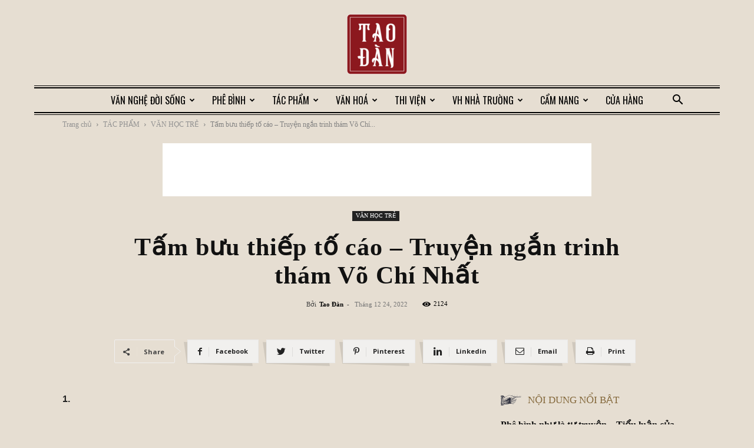

--- FILE ---
content_type: text/html; charset=UTF-8
request_url: https://taodan.com.vn/tam-buu-thiep-to-cao-truyen-ngan-trinh-tham-vo-chi-nhat.html
body_size: 47224
content:
<!doctype html >
<!--[if IE 8]>    <html class="ie8" lang="en"> <![endif]-->
<!--[if IE 9]>    <html class="ie9" lang="en"> <![endif]-->
<!--[if gt IE 8]><!--> <html lang="vi"> <!--<![endif]-->
<head>
    <title>Tấm bưu thiếp tố cáo - Truyện ngắn trinh thám Võ Chí Nhất - Tạp Chí Tao Đàn</title>
    <meta charset="UTF-8" />
    <meta name="viewport" content="width=device-width, initial-scale=1.0">
    <link rel="pingback" href="https://taodan.com.vn/xmlrpc.php" />
    <style>
#wpadminbar #wp-admin-bar-wccp_free_top_button .ab-icon:before {
	content: "\f160";
	color: #02CA02;
	top: 3px;
}
#wpadminbar #wp-admin-bar-wccp_free_top_button .ab-icon {
	transform: rotate(45deg);
}
</style>
<meta name='robots' content='index, follow, max-image-preview:large, max-snippet:-1, max-video-preview:-1' />
<link rel="icon" type="image/png" href="https://taodan.com.vn/wp-content/uploads/2023/09/logo-Danh-Tra-03-300x300.png"><link rel="apple-touch-icon" sizes="76x76" href="https://taodan.com.vn/wp-content/uploads/2023/09/logo-Danh-Tra-03-300x300.png"/><link rel="apple-touch-icon" sizes="120x120" href="https://taodan.com.vn/wp-content/uploads/2023/09/logo-Danh-Tra-03-300x300.png"/><link rel="apple-touch-icon" sizes="152x152" href="https://taodan.com.vn/wp-content/uploads/2023/09/logo-Danh-Tra-03-300x300.png"/><link rel="apple-touch-icon" sizes="114x114" href="https://taodan.com.vn/wp-content/uploads/2023/09/logo-Danh-Tra-03-300x300.png"/><link rel="apple-touch-icon" sizes="144x144" href="https://taodan.com.vn/wp-content/uploads/2023/09/logo-Danh-Tra-03-300x300.png"/>
	<!-- This site is optimized with the Yoast SEO plugin v26.8 - https://yoast.com/product/yoast-seo-wordpress/ -->
	<link rel="canonical" href="https://taodan.com.vn/tam-buu-thiep-to-cao-truyen-ngan-trinh-tham-vo-chi-nhat.html" />
	<meta property="og:locale" content="vi_VN" />
	<meta property="og:type" content="article" />
	<meta property="og:title" content="Tấm bưu thiếp tố cáo - Truyện ngắn trinh thám Võ Chí Nhất - Tạp Chí Tao Đàn" />
	<meta property="og:description" content="1. &#8211; Nếu nhận lời giúp tôi thì số tiền này thuộc về cô &#8211; Người phụ nữ lần những ngón tay sơn đỏ như một chiếc xe cứu hỏa vào suối tóc đen mượt mà chải ngược ra sau, tay còn lại vịn chặt túi vải thổ cẩm đựng đầy tiền mở hé cho [&hellip;]" />
	<meta property="og:url" content="https://taodan.com.vn/tam-buu-thiep-to-cao-truyen-ngan-trinh-tham-vo-chi-nhat.html" />
	<meta property="og:site_name" content="Tạp Chí Tao Đàn" />
	<meta property="article:published_time" content="2022-12-24T13:30:19+00:00" />
	<meta property="og:image" content="https://taodan.com.vn/wp-content/uploads/2022/12/tam-buu-thiep.jpg" />
	<meta property="og:image:width" content="700" />
	<meta property="og:image:height" content="450" />
	<meta property="og:image:type" content="image/jpeg" />
	<meta name="author" content="Tao Đàn" />
	<meta name="twitter:card" content="summary_large_image" />
	<meta name="twitter:label1" content="Được viết bởi" />
	<meta name="twitter:data1" content="Tao Đàn" />
	<meta name="twitter:label2" content="Ước tính thời gian đọc" />
	<meta name="twitter:data2" content="25 phút" />
	<script type="application/ld+json" class="yoast-schema-graph">{"@context":"https://schema.org","@graph":[{"@type":"Article","@id":"https://taodan.com.vn/tam-buu-thiep-to-cao-truyen-ngan-trinh-tham-vo-chi-nhat.html#article","isPartOf":{"@id":"https://taodan.com.vn/tam-buu-thiep-to-cao-truyen-ngan-trinh-tham-vo-chi-nhat.html"},"author":{"name":"Tao Đàn","@id":"https://taodan.com.vn/#/schema/person/9d61f076113d4445f8ec5865b09dc0b5"},"headline":"Tấm bưu thiếp tố cáo &#8211; Truyện ngắn trinh thám Võ Chí Nhất","datePublished":"2022-12-24T13:30:19+00:00","mainEntityOfPage":{"@id":"https://taodan.com.vn/tam-buu-thiep-to-cao-truyen-ngan-trinh-tham-vo-chi-nhat.html"},"wordCount":6577,"commentCount":0,"image":{"@id":"https://taodan.com.vn/tam-buu-thiep-to-cao-truyen-ngan-trinh-tham-vo-chi-nhat.html#primaryimage"},"thumbnailUrl":"https://taodan.com.vn/wp-content/uploads/2022/12/tam-buu-thiep.jpg","keywords":["Truyện ngắn trinh thám","Võ Chí Nhất"],"articleSection":["VĂN HỌC TRẺ"],"inLanguage":"vi","potentialAction":[{"@type":"CommentAction","name":"Comment","target":["https://taodan.com.vn/tam-buu-thiep-to-cao-truyen-ngan-trinh-tham-vo-chi-nhat.html#respond"]}]},{"@type":"WebPage","@id":"https://taodan.com.vn/tam-buu-thiep-to-cao-truyen-ngan-trinh-tham-vo-chi-nhat.html","url":"https://taodan.com.vn/tam-buu-thiep-to-cao-truyen-ngan-trinh-tham-vo-chi-nhat.html","name":"Tấm bưu thiếp tố cáo - Truyện ngắn trinh thám Võ Chí Nhất - Tạp Chí Tao Đàn","isPartOf":{"@id":"https://taodan.com.vn/#website"},"primaryImageOfPage":{"@id":"https://taodan.com.vn/tam-buu-thiep-to-cao-truyen-ngan-trinh-tham-vo-chi-nhat.html#primaryimage"},"image":{"@id":"https://taodan.com.vn/tam-buu-thiep-to-cao-truyen-ngan-trinh-tham-vo-chi-nhat.html#primaryimage"},"thumbnailUrl":"https://taodan.com.vn/wp-content/uploads/2022/12/tam-buu-thiep.jpg","datePublished":"2022-12-24T13:30:19+00:00","author":{"@id":"https://taodan.com.vn/#/schema/person/9d61f076113d4445f8ec5865b09dc0b5"},"breadcrumb":{"@id":"https://taodan.com.vn/tam-buu-thiep-to-cao-truyen-ngan-trinh-tham-vo-chi-nhat.html#breadcrumb"},"inLanguage":"vi","potentialAction":[{"@type":"ReadAction","target":["https://taodan.com.vn/tam-buu-thiep-to-cao-truyen-ngan-trinh-tham-vo-chi-nhat.html"]}]},{"@type":"ImageObject","inLanguage":"vi","@id":"https://taodan.com.vn/tam-buu-thiep-to-cao-truyen-ngan-trinh-tham-vo-chi-nhat.html#primaryimage","url":"https://taodan.com.vn/wp-content/uploads/2022/12/tam-buu-thiep.jpg","contentUrl":"https://taodan.com.vn/wp-content/uploads/2022/12/tam-buu-thiep.jpg","width":700,"height":450},{"@type":"BreadcrumbList","@id":"https://taodan.com.vn/tam-buu-thiep-to-cao-truyen-ngan-trinh-tham-vo-chi-nhat.html#breadcrumb","itemListElement":[{"@type":"ListItem","position":1,"name":"Home","item":"https://taodan.com.vn/"},{"@type":"ListItem","position":2,"name":"Tấm bưu thiếp tố cáo &#8211; Truyện ngắn trinh thám Võ Chí Nhất"}]},{"@type":"WebSite","@id":"https://taodan.com.vn/#website","url":"https://taodan.com.vn/","name":"Tạp Chí Tao Đàn","description":"Phục Hưng Giá Trị Việt","potentialAction":[{"@type":"SearchAction","target":{"@type":"EntryPoint","urlTemplate":"https://taodan.com.vn/?s={search_term_string}"},"query-input":{"@type":"PropertyValueSpecification","valueRequired":true,"valueName":"search_term_string"}}],"inLanguage":"vi"},{"@type":"Person","@id":"https://taodan.com.vn/#/schema/person/9d61f076113d4445f8ec5865b09dc0b5","name":"Tao Đàn","image":{"@type":"ImageObject","inLanguage":"vi","@id":"https://taodan.com.vn/#/schema/person/image/","url":"https://secure.gravatar.com/avatar/fe19ba9fabea8ddba5f6ddc00bfb4df7cb15e0beef2cc72fda4e41f380d6ab0b?s=96&d=mm&r=g","contentUrl":"https://secure.gravatar.com/avatar/fe19ba9fabea8ddba5f6ddc00bfb4df7cb15e0beef2cc72fda4e41f380d6ab0b?s=96&d=mm&r=g","caption":"Tao Đàn"},"url":"https://taodan.com.vn/author/admintd"}]}</script>
	<!-- / Yoast SEO plugin. -->


<link rel='dns-prefetch' href='//fonts.googleapis.com' />
<link rel="alternate" type="application/rss+xml" title="Dòng thông tin Tạp Chí Tao Đàn &raquo;" href="https://taodan.com.vn/feed" />
<link rel="alternate" type="application/rss+xml" title="Tạp Chí Tao Đàn &raquo; Dòng bình luận" href="https://taodan.com.vn/comments/feed" />
<link rel="alternate" type="application/rss+xml" title="Tạp Chí Tao Đàn &raquo; Tấm bưu thiếp tố cáo &#8211; Truyện ngắn trinh thám Võ Chí Nhất Dòng bình luận" href="https://taodan.com.vn/tam-buu-thiep-to-cao-truyen-ngan-trinh-tham-vo-chi-nhat.html/feed" />
<link rel="alternate" title="oNhúng (JSON)" type="application/json+oembed" href="https://taodan.com.vn/wp-json/oembed/1.0/embed?url=https%3A%2F%2Ftaodan.com.vn%2Ftam-buu-thiep-to-cao-truyen-ngan-trinh-tham-vo-chi-nhat.html" />
<link rel="alternate" title="oNhúng (XML)" type="text/xml+oembed" href="https://taodan.com.vn/wp-json/oembed/1.0/embed?url=https%3A%2F%2Ftaodan.com.vn%2Ftam-buu-thiep-to-cao-truyen-ngan-trinh-tham-vo-chi-nhat.html&#038;format=xml" />
<style id='wp-img-auto-sizes-contain-inline-css' type='text/css'>
img:is([sizes=auto i],[sizes^="auto," i]){contain-intrinsic-size:3000px 1500px}
/*# sourceURL=wp-img-auto-sizes-contain-inline-css */
</style>
<style id='wp-emoji-styles-inline-css' type='text/css'>

	img.wp-smiley, img.emoji {
		display: inline !important;
		border: none !important;
		box-shadow: none !important;
		height: 1em !important;
		width: 1em !important;
		margin: 0 0.07em !important;
		vertical-align: -0.1em !important;
		background: none !important;
		padding: 0 !important;
	}
/*# sourceURL=wp-emoji-styles-inline-css */
</style>
<style id='wp-block-library-inline-css' type='text/css'>
:root{--wp-block-synced-color:#7a00df;--wp-block-synced-color--rgb:122,0,223;--wp-bound-block-color:var(--wp-block-synced-color);--wp-editor-canvas-background:#ddd;--wp-admin-theme-color:#007cba;--wp-admin-theme-color--rgb:0,124,186;--wp-admin-theme-color-darker-10:#006ba1;--wp-admin-theme-color-darker-10--rgb:0,107,160.5;--wp-admin-theme-color-darker-20:#005a87;--wp-admin-theme-color-darker-20--rgb:0,90,135;--wp-admin-border-width-focus:2px}@media (min-resolution:192dpi){:root{--wp-admin-border-width-focus:1.5px}}.wp-element-button{cursor:pointer}:root .has-very-light-gray-background-color{background-color:#eee}:root .has-very-dark-gray-background-color{background-color:#313131}:root .has-very-light-gray-color{color:#eee}:root .has-very-dark-gray-color{color:#313131}:root .has-vivid-green-cyan-to-vivid-cyan-blue-gradient-background{background:linear-gradient(135deg,#00d084,#0693e3)}:root .has-purple-crush-gradient-background{background:linear-gradient(135deg,#34e2e4,#4721fb 50%,#ab1dfe)}:root .has-hazy-dawn-gradient-background{background:linear-gradient(135deg,#faaca8,#dad0ec)}:root .has-subdued-olive-gradient-background{background:linear-gradient(135deg,#fafae1,#67a671)}:root .has-atomic-cream-gradient-background{background:linear-gradient(135deg,#fdd79a,#004a59)}:root .has-nightshade-gradient-background{background:linear-gradient(135deg,#330968,#31cdcf)}:root .has-midnight-gradient-background{background:linear-gradient(135deg,#020381,#2874fc)}:root{--wp--preset--font-size--normal:16px;--wp--preset--font-size--huge:42px}.has-regular-font-size{font-size:1em}.has-larger-font-size{font-size:2.625em}.has-normal-font-size{font-size:var(--wp--preset--font-size--normal)}.has-huge-font-size{font-size:var(--wp--preset--font-size--huge)}.has-text-align-center{text-align:center}.has-text-align-left{text-align:left}.has-text-align-right{text-align:right}.has-fit-text{white-space:nowrap!important}#end-resizable-editor-section{display:none}.aligncenter{clear:both}.items-justified-left{justify-content:flex-start}.items-justified-center{justify-content:center}.items-justified-right{justify-content:flex-end}.items-justified-space-between{justify-content:space-between}.screen-reader-text{border:0;clip-path:inset(50%);height:1px;margin:-1px;overflow:hidden;padding:0;position:absolute;width:1px;word-wrap:normal!important}.screen-reader-text:focus{background-color:#ddd;clip-path:none;color:#444;display:block;font-size:1em;height:auto;left:5px;line-height:normal;padding:15px 23px 14px;text-decoration:none;top:5px;width:auto;z-index:100000}html :where(.has-border-color){border-style:solid}html :where([style*=border-top-color]){border-top-style:solid}html :where([style*=border-right-color]){border-right-style:solid}html :where([style*=border-bottom-color]){border-bottom-style:solid}html :where([style*=border-left-color]){border-left-style:solid}html :where([style*=border-width]){border-style:solid}html :where([style*=border-top-width]){border-top-style:solid}html :where([style*=border-right-width]){border-right-style:solid}html :where([style*=border-bottom-width]){border-bottom-style:solid}html :where([style*=border-left-width]){border-left-style:solid}html :where(img[class*=wp-image-]){height:auto;max-width:100%}:where(figure){margin:0 0 1em}html :where(.is-position-sticky){--wp-admin--admin-bar--position-offset:var(--wp-admin--admin-bar--height,0px)}@media screen and (max-width:600px){html :where(.is-position-sticky){--wp-admin--admin-bar--position-offset:0px}}

/*# sourceURL=wp-block-library-inline-css */
</style><style id='global-styles-inline-css' type='text/css'>
:root{--wp--preset--aspect-ratio--square: 1;--wp--preset--aspect-ratio--4-3: 4/3;--wp--preset--aspect-ratio--3-4: 3/4;--wp--preset--aspect-ratio--3-2: 3/2;--wp--preset--aspect-ratio--2-3: 2/3;--wp--preset--aspect-ratio--16-9: 16/9;--wp--preset--aspect-ratio--9-16: 9/16;--wp--preset--color--black: #000000;--wp--preset--color--cyan-bluish-gray: #abb8c3;--wp--preset--color--white: #ffffff;--wp--preset--color--pale-pink: #f78da7;--wp--preset--color--vivid-red: #cf2e2e;--wp--preset--color--luminous-vivid-orange: #ff6900;--wp--preset--color--luminous-vivid-amber: #fcb900;--wp--preset--color--light-green-cyan: #7bdcb5;--wp--preset--color--vivid-green-cyan: #00d084;--wp--preset--color--pale-cyan-blue: #8ed1fc;--wp--preset--color--vivid-cyan-blue: #0693e3;--wp--preset--color--vivid-purple: #9b51e0;--wp--preset--gradient--vivid-cyan-blue-to-vivid-purple: linear-gradient(135deg,rgb(6,147,227) 0%,rgb(155,81,224) 100%);--wp--preset--gradient--light-green-cyan-to-vivid-green-cyan: linear-gradient(135deg,rgb(122,220,180) 0%,rgb(0,208,130) 100%);--wp--preset--gradient--luminous-vivid-amber-to-luminous-vivid-orange: linear-gradient(135deg,rgb(252,185,0) 0%,rgb(255,105,0) 100%);--wp--preset--gradient--luminous-vivid-orange-to-vivid-red: linear-gradient(135deg,rgb(255,105,0) 0%,rgb(207,46,46) 100%);--wp--preset--gradient--very-light-gray-to-cyan-bluish-gray: linear-gradient(135deg,rgb(238,238,238) 0%,rgb(169,184,195) 100%);--wp--preset--gradient--cool-to-warm-spectrum: linear-gradient(135deg,rgb(74,234,220) 0%,rgb(151,120,209) 20%,rgb(207,42,186) 40%,rgb(238,44,130) 60%,rgb(251,105,98) 80%,rgb(254,248,76) 100%);--wp--preset--gradient--blush-light-purple: linear-gradient(135deg,rgb(255,206,236) 0%,rgb(152,150,240) 100%);--wp--preset--gradient--blush-bordeaux: linear-gradient(135deg,rgb(254,205,165) 0%,rgb(254,45,45) 50%,rgb(107,0,62) 100%);--wp--preset--gradient--luminous-dusk: linear-gradient(135deg,rgb(255,203,112) 0%,rgb(199,81,192) 50%,rgb(65,88,208) 100%);--wp--preset--gradient--pale-ocean: linear-gradient(135deg,rgb(255,245,203) 0%,rgb(182,227,212) 50%,rgb(51,167,181) 100%);--wp--preset--gradient--electric-grass: linear-gradient(135deg,rgb(202,248,128) 0%,rgb(113,206,126) 100%);--wp--preset--gradient--midnight: linear-gradient(135deg,rgb(2,3,129) 0%,rgb(40,116,252) 100%);--wp--preset--font-size--small: 11px;--wp--preset--font-size--medium: 20px;--wp--preset--font-size--large: 32px;--wp--preset--font-size--x-large: 42px;--wp--preset--font-size--regular: 15px;--wp--preset--font-size--larger: 50px;--wp--preset--spacing--20: 0.44rem;--wp--preset--spacing--30: 0.67rem;--wp--preset--spacing--40: 1rem;--wp--preset--spacing--50: 1.5rem;--wp--preset--spacing--60: 2.25rem;--wp--preset--spacing--70: 3.38rem;--wp--preset--spacing--80: 5.06rem;--wp--preset--shadow--natural: 6px 6px 9px rgba(0, 0, 0, 0.2);--wp--preset--shadow--deep: 12px 12px 50px rgba(0, 0, 0, 0.4);--wp--preset--shadow--sharp: 6px 6px 0px rgba(0, 0, 0, 0.2);--wp--preset--shadow--outlined: 6px 6px 0px -3px rgb(255, 255, 255), 6px 6px rgb(0, 0, 0);--wp--preset--shadow--crisp: 6px 6px 0px rgb(0, 0, 0);}:where(.is-layout-flex){gap: 0.5em;}:where(.is-layout-grid){gap: 0.5em;}body .is-layout-flex{display: flex;}.is-layout-flex{flex-wrap: wrap;align-items: center;}.is-layout-flex > :is(*, div){margin: 0;}body .is-layout-grid{display: grid;}.is-layout-grid > :is(*, div){margin: 0;}:where(.wp-block-columns.is-layout-flex){gap: 2em;}:where(.wp-block-columns.is-layout-grid){gap: 2em;}:where(.wp-block-post-template.is-layout-flex){gap: 1.25em;}:where(.wp-block-post-template.is-layout-grid){gap: 1.25em;}.has-black-color{color: var(--wp--preset--color--black) !important;}.has-cyan-bluish-gray-color{color: var(--wp--preset--color--cyan-bluish-gray) !important;}.has-white-color{color: var(--wp--preset--color--white) !important;}.has-pale-pink-color{color: var(--wp--preset--color--pale-pink) !important;}.has-vivid-red-color{color: var(--wp--preset--color--vivid-red) !important;}.has-luminous-vivid-orange-color{color: var(--wp--preset--color--luminous-vivid-orange) !important;}.has-luminous-vivid-amber-color{color: var(--wp--preset--color--luminous-vivid-amber) !important;}.has-light-green-cyan-color{color: var(--wp--preset--color--light-green-cyan) !important;}.has-vivid-green-cyan-color{color: var(--wp--preset--color--vivid-green-cyan) !important;}.has-pale-cyan-blue-color{color: var(--wp--preset--color--pale-cyan-blue) !important;}.has-vivid-cyan-blue-color{color: var(--wp--preset--color--vivid-cyan-blue) !important;}.has-vivid-purple-color{color: var(--wp--preset--color--vivid-purple) !important;}.has-black-background-color{background-color: var(--wp--preset--color--black) !important;}.has-cyan-bluish-gray-background-color{background-color: var(--wp--preset--color--cyan-bluish-gray) !important;}.has-white-background-color{background-color: var(--wp--preset--color--white) !important;}.has-pale-pink-background-color{background-color: var(--wp--preset--color--pale-pink) !important;}.has-vivid-red-background-color{background-color: var(--wp--preset--color--vivid-red) !important;}.has-luminous-vivid-orange-background-color{background-color: var(--wp--preset--color--luminous-vivid-orange) !important;}.has-luminous-vivid-amber-background-color{background-color: var(--wp--preset--color--luminous-vivid-amber) !important;}.has-light-green-cyan-background-color{background-color: var(--wp--preset--color--light-green-cyan) !important;}.has-vivid-green-cyan-background-color{background-color: var(--wp--preset--color--vivid-green-cyan) !important;}.has-pale-cyan-blue-background-color{background-color: var(--wp--preset--color--pale-cyan-blue) !important;}.has-vivid-cyan-blue-background-color{background-color: var(--wp--preset--color--vivid-cyan-blue) !important;}.has-vivid-purple-background-color{background-color: var(--wp--preset--color--vivid-purple) !important;}.has-black-border-color{border-color: var(--wp--preset--color--black) !important;}.has-cyan-bluish-gray-border-color{border-color: var(--wp--preset--color--cyan-bluish-gray) !important;}.has-white-border-color{border-color: var(--wp--preset--color--white) !important;}.has-pale-pink-border-color{border-color: var(--wp--preset--color--pale-pink) !important;}.has-vivid-red-border-color{border-color: var(--wp--preset--color--vivid-red) !important;}.has-luminous-vivid-orange-border-color{border-color: var(--wp--preset--color--luminous-vivid-orange) !important;}.has-luminous-vivid-amber-border-color{border-color: var(--wp--preset--color--luminous-vivid-amber) !important;}.has-light-green-cyan-border-color{border-color: var(--wp--preset--color--light-green-cyan) !important;}.has-vivid-green-cyan-border-color{border-color: var(--wp--preset--color--vivid-green-cyan) !important;}.has-pale-cyan-blue-border-color{border-color: var(--wp--preset--color--pale-cyan-blue) !important;}.has-vivid-cyan-blue-border-color{border-color: var(--wp--preset--color--vivid-cyan-blue) !important;}.has-vivid-purple-border-color{border-color: var(--wp--preset--color--vivid-purple) !important;}.has-vivid-cyan-blue-to-vivid-purple-gradient-background{background: var(--wp--preset--gradient--vivid-cyan-blue-to-vivid-purple) !important;}.has-light-green-cyan-to-vivid-green-cyan-gradient-background{background: var(--wp--preset--gradient--light-green-cyan-to-vivid-green-cyan) !important;}.has-luminous-vivid-amber-to-luminous-vivid-orange-gradient-background{background: var(--wp--preset--gradient--luminous-vivid-amber-to-luminous-vivid-orange) !important;}.has-luminous-vivid-orange-to-vivid-red-gradient-background{background: var(--wp--preset--gradient--luminous-vivid-orange-to-vivid-red) !important;}.has-very-light-gray-to-cyan-bluish-gray-gradient-background{background: var(--wp--preset--gradient--very-light-gray-to-cyan-bluish-gray) !important;}.has-cool-to-warm-spectrum-gradient-background{background: var(--wp--preset--gradient--cool-to-warm-spectrum) !important;}.has-blush-light-purple-gradient-background{background: var(--wp--preset--gradient--blush-light-purple) !important;}.has-blush-bordeaux-gradient-background{background: var(--wp--preset--gradient--blush-bordeaux) !important;}.has-luminous-dusk-gradient-background{background: var(--wp--preset--gradient--luminous-dusk) !important;}.has-pale-ocean-gradient-background{background: var(--wp--preset--gradient--pale-ocean) !important;}.has-electric-grass-gradient-background{background: var(--wp--preset--gradient--electric-grass) !important;}.has-midnight-gradient-background{background: var(--wp--preset--gradient--midnight) !important;}.has-small-font-size{font-size: var(--wp--preset--font-size--small) !important;}.has-medium-font-size{font-size: var(--wp--preset--font-size--medium) !important;}.has-large-font-size{font-size: var(--wp--preset--font-size--large) !important;}.has-x-large-font-size{font-size: var(--wp--preset--font-size--x-large) !important;}
/*# sourceURL=global-styles-inline-css */
</style>

<style id='classic-theme-styles-inline-css' type='text/css'>
/*! This file is auto-generated */
.wp-block-button__link{color:#fff;background-color:#32373c;border-radius:9999px;box-shadow:none;text-decoration:none;padding:calc(.667em + 2px) calc(1.333em + 2px);font-size:1.125em}.wp-block-file__button{background:#32373c;color:#fff;text-decoration:none}
/*# sourceURL=/wp-includes/css/classic-themes.min.css */
</style>
<link rel='stylesheet' id='ez-toc-css' href='https://taodan.com.vn/wp-content/plugins/easy-table-of-contents/assets/css/screen.min.css?ver=2.0.80' type='text/css' media='all' />
<style id='ez-toc-inline-css' type='text/css'>
div#ez-toc-container .ez-toc-title {font-size: 120%;}div#ez-toc-container .ez-toc-title {font-weight: 500;}div#ez-toc-container ul li , div#ez-toc-container ul li a {font-size: 100%;}div#ez-toc-container ul li , div#ez-toc-container ul li a {font-weight: 500;}div#ez-toc-container nav ul ul li {font-size: 90%;}.ez-toc-box-title {font-weight: bold; margin-bottom: 10px; text-align: center; text-transform: uppercase; letter-spacing: 1px; color: #666; padding-bottom: 5px;position:absolute;top:-4%;left:5%;background-color: inherit;transition: top 0.3s ease;}.ez-toc-box-title.toc-closed {top:-25%;}
/*# sourceURL=ez-toc-inline-css */
</style>
<link rel='stylesheet' id='td-plugin-newsletter-css' href='https://taodan.com.vn/wp-content/plugins/td-newsletter/style.css?ver=12.3.1' type='text/css' media='all' />
<link rel='stylesheet' id='td-plugin-multi-purpose-css' href='https://taodan.com.vn/wp-content/plugins/td-composer/td-multi-purpose/style.css?ver=3dc090e4a6dd4d9e8f4a61e980b31fd9' type='text/css' media='all' />
<link rel='stylesheet' id='google-fonts-style-css' href='https://fonts.googleapis.com/css?family=Oswald%3A400%7COld+Standard+TT%3A400%7CPT+Serif%3A400%7COpen+Sans%3A400%2C600%2C700%7CRoboto%3A400%2C500%2C700&#038;display=swap&#038;ver=12.3.1' type='text/css' media='all' />
<link rel='stylesheet' id='td-theme-css' href='https://taodan.com.vn/wp-content/themes/Newspaper/style.css?ver=12.3.1' type='text/css' media='all' />
<style id='td-theme-inline-css' type='text/css'>
    
        @media (max-width: 767px) {
            .td-header-desktop-wrap {
                display: none;
            }
        }
        @media (min-width: 767px) {
            .td-header-mobile-wrap {
                display: none;
            }
        }
    
	
/*# sourceURL=td-theme-inline-css */
</style>
<link rel='stylesheet' id='td-legacy-framework-front-style-css' href='https://taodan.com.vn/wp-content/plugins/td-composer/legacy/Newspaper/assets/css/td_legacy_main.css?ver=3dc090e4a6dd4d9e8f4a61e980b31fd9' type='text/css' media='all' />
<link rel='stylesheet' id='td-standard-pack-framework-front-style-css' href='https://taodan.com.vn/wp-content/plugins/td-standard-pack/Newspaper/assets/css/td_standard_pack_main.css?ver=d39710269e5f4389cf7661fe4fdc36f9' type='text/css' media='all' />
<link rel='stylesheet' id='td-theme-demo-style-css' href='https://taodan.com.vn/wp-content/plugins/td-composer/legacy/Newspaper/includes/demos/old_fashioned/demo_style.css?ver=12.3.1' type='text/css' media='all' />
<link rel='stylesheet' id='tdb_style_cloud_templates_front-css' href='https://taodan.com.vn/wp-content/plugins/td-cloud-library/assets/css/tdb_main.css?ver=1182d95cb199c23e56f61364ae38f2e7' type='text/css' media='all' />
<script type="text/javascript" src="https://taodan.com.vn/wp-includes/js/jquery/jquery.min.js?ver=3.7.1" id="jquery-core-js"></script>
<script type="text/javascript" src="https://taodan.com.vn/wp-includes/js/jquery/jquery-migrate.min.js?ver=3.4.1" id="jquery-migrate-js"></script>
<link rel="https://api.w.org/" href="https://taodan.com.vn/wp-json/" /><link rel="alternate" title="JSON" type="application/json" href="https://taodan.com.vn/wp-json/wp/v2/posts/6531" /><link rel="EditURI" type="application/rsd+xml" title="RSD" href="https://taodan.com.vn/xmlrpc.php?rsd" />
<meta name="generator" content="WordPress 6.9" />
<link rel='shortlink' href='https://taodan.com.vn/?p=6531' />
<script id="wpcp_disable_selection" type="text/javascript">
var image_save_msg='You are not allowed to save images!';
	var no_menu_msg='Context Menu disabled!';
	var smessage = "Content is protected !!";

function disableEnterKey(e)
{
	var elemtype = e.target.tagName;
	
	elemtype = elemtype.toUpperCase();
	
	if (elemtype == "TEXT" || elemtype == "TEXTAREA" || elemtype == "INPUT" || elemtype == "PASSWORD" || elemtype == "SELECT" || elemtype == "OPTION" || elemtype == "EMBED")
	{
		elemtype = 'TEXT';
	}
	
	if (e.ctrlKey){
     var key;
     if(window.event)
          key = window.event.keyCode;     //IE
     else
          key = e.which;     //firefox (97)
    //if (key != 17) alert(key);
     if (elemtype!= 'TEXT' && (key == 97 || key == 65 || key == 67 || key == 99 || key == 88 || key == 120 || key == 26 || key == 85  || key == 86 || key == 83 || key == 43 || key == 73))
     {
		if(wccp_free_iscontenteditable(e)) return true;
		show_wpcp_message('You are not allowed to copy content or view source');
		return false;
     }else
     	return true;
     }
}


/*For contenteditable tags*/
function wccp_free_iscontenteditable(e)
{
	var e = e || window.event; // also there is no e.target property in IE. instead IE uses window.event.srcElement
  	
	var target = e.target || e.srcElement;

	var elemtype = e.target.nodeName;
	
	elemtype = elemtype.toUpperCase();
	
	var iscontenteditable = "false";
		
	if(typeof target.getAttribute!="undefined" ) iscontenteditable = target.getAttribute("contenteditable"); // Return true or false as string
	
	var iscontenteditable2 = false;
	
	if(typeof target.isContentEditable!="undefined" ) iscontenteditable2 = target.isContentEditable; // Return true or false as boolean

	if(target.parentElement.isContentEditable) iscontenteditable2 = true;
	
	if (iscontenteditable == "true" || iscontenteditable2 == true)
	{
		if(typeof target.style!="undefined" ) target.style.cursor = "text";
		
		return true;
	}
}

////////////////////////////////////
function disable_copy(e)
{	
	var e = e || window.event; // also there is no e.target property in IE. instead IE uses window.event.srcElement
	
	var elemtype = e.target.tagName;
	
	elemtype = elemtype.toUpperCase();
	
	if (elemtype == "TEXT" || elemtype == "TEXTAREA" || elemtype == "INPUT" || elemtype == "PASSWORD" || elemtype == "SELECT" || elemtype == "OPTION" || elemtype == "EMBED")
	{
		elemtype = 'TEXT';
	}
	
	if(wccp_free_iscontenteditable(e)) return true;
	
	var isSafari = /Safari/.test(navigator.userAgent) && /Apple Computer/.test(navigator.vendor);
	
	var checker_IMG = '';
	if (elemtype == "IMG" && checker_IMG == 'checked' && e.detail >= 2) {show_wpcp_message(alertMsg_IMG);return false;}
	if (elemtype != "TEXT")
	{
		if (smessage !== "" && e.detail == 2)
			show_wpcp_message(smessage);
		
		if (isSafari)
			return true;
		else
			return false;
	}	
}

//////////////////////////////////////////
function disable_copy_ie()
{
	var e = e || window.event;
	var elemtype = window.event.srcElement.nodeName;
	elemtype = elemtype.toUpperCase();
	if(wccp_free_iscontenteditable(e)) return true;
	if (elemtype == "IMG") {show_wpcp_message(alertMsg_IMG);return false;}
	if (elemtype != "TEXT" && elemtype != "TEXTAREA" && elemtype != "INPUT" && elemtype != "PASSWORD" && elemtype != "SELECT" && elemtype != "OPTION" && elemtype != "EMBED")
	{
		return false;
	}
}	
function reEnable()
{
	return true;
}
document.onkeydown = disableEnterKey;
document.onselectstart = disable_copy_ie;
if(navigator.userAgent.indexOf('MSIE')==-1)
{
	document.onmousedown = disable_copy;
	document.onclick = reEnable;
}
function disableSelection(target)
{
    //For IE This code will work
    if (typeof target.onselectstart!="undefined")
    target.onselectstart = disable_copy_ie;
    
    //For Firefox This code will work
    else if (typeof target.style.MozUserSelect!="undefined")
    {target.style.MozUserSelect="none";}
    
    //All other  (ie: Opera) This code will work
    else
    target.onmousedown=function(){return false}
    target.style.cursor = "default";
}
//Calling the JS function directly just after body load
window.onload = function(){disableSelection(document.body);};

//////////////////special for safari Start////////////////
var onlongtouch;
var timer;
var touchduration = 1000; //length of time we want the user to touch before we do something

var elemtype = "";
function touchstart(e) {
	var e = e || window.event;
  // also there is no e.target property in IE.
  // instead IE uses window.event.srcElement
  	var target = e.target || e.srcElement;
	
	elemtype = window.event.srcElement.nodeName;
	
	elemtype = elemtype.toUpperCase();
	
	if(!wccp_pro_is_passive()) e.preventDefault();
	if (!timer) {
		timer = setTimeout(onlongtouch, touchduration);
	}
}

function touchend() {
    //stops short touches from firing the event
    if (timer) {
        clearTimeout(timer);
        timer = null;
    }
	onlongtouch();
}

onlongtouch = function(e) { //this will clear the current selection if anything selected
	
	if (elemtype != "TEXT" && elemtype != "TEXTAREA" && elemtype != "INPUT" && elemtype != "PASSWORD" && elemtype != "SELECT" && elemtype != "EMBED" && elemtype != "OPTION")	
	{
		if (window.getSelection) {
			if (window.getSelection().empty) {  // Chrome
			window.getSelection().empty();
			} else if (window.getSelection().removeAllRanges) {  // Firefox
			window.getSelection().removeAllRanges();
			}
		} else if (document.selection) {  // IE?
			document.selection.empty();
		}
		return false;
	}
};

document.addEventListener("DOMContentLoaded", function(event) { 
    window.addEventListener("touchstart", touchstart, false);
    window.addEventListener("touchend", touchend, false);
});

function wccp_pro_is_passive() {

  var cold = false,
  hike = function() {};

  try {
	  const object1 = {};
  var aid = Object.defineProperty(object1, 'passive', {
  get() {cold = true}
  });
  window.addEventListener('test', hike, aid);
  window.removeEventListener('test', hike, aid);
  } catch (e) {}

  return cold;
}
/*special for safari End*/
</script>
<script id="wpcp_disable_Right_Click" type="text/javascript">
document.ondragstart = function() { return false;}
	function nocontext(e) {
	   return false;
	}
	document.oncontextmenu = nocontext;
</script>
<style>
.unselectable
{
-moz-user-select:none;
-webkit-user-select:none;
cursor: default;
}
html
{
-webkit-touch-callout: none;
-webkit-user-select: none;
-khtml-user-select: none;
-moz-user-select: none;
-ms-user-select: none;
user-select: none;
-webkit-tap-highlight-color: rgba(0,0,0,0);
}
</style>
<script id="wpcp_css_disable_selection" type="text/javascript">
var e = document.getElementsByTagName('body')[0];
if(e)
{
	e.setAttribute('unselectable',"on");
}
</script>
<!--[if lt IE 9]><script src="https://cdnjs.cloudflare.com/ajax/libs/html5shiv/3.7.3/html5shiv.js"></script><![endif]-->
        <script>
        window.tdb_global_vars = {"wpRestUrl":"https:\/\/taodan.com.vn\/wp-json\/","permalinkStructure":"\/%postname%.html"};
        window.tdb_p_autoload_vars = {"isAjax":false,"isAdminBarShowing":false,"autoloadScrollPercent":50,"postAutoloadStatus":"off","origPostEditUrl":null};
    </script>
    
    <style id="tdb-global-colors">
        :root {--accent-color: #fff;}
    </style>
	
      <meta name="onesignal" content="wordpress-plugin"/>
            <script>

      window.OneSignalDeferred = window.OneSignalDeferred || [];

      OneSignalDeferred.push(function(OneSignal) {
        var oneSignal_options = {};
        window._oneSignalInitOptions = oneSignal_options;

        oneSignal_options['serviceWorkerParam'] = { scope: '/' };
oneSignal_options['serviceWorkerPath'] = 'OneSignalSDKWorker.js.php';

        OneSignal.Notifications.setDefaultUrl("https://taodan.com.vn");

        oneSignal_options['wordpress'] = true;
oneSignal_options['appId'] = 'd6c08eb0-92e9-4219-8f56-4f314840489b';
oneSignal_options['allowLocalhostAsSecureOrigin'] = true;
oneSignal_options['welcomeNotification'] = { };
oneSignal_options['welcomeNotification']['title'] = "Bạn đã đăng ký nhận tin";
oneSignal_options['welcomeNotification']['message'] = "Cảm ơn bạn đã đăng ký";
oneSignal_options['welcomeNotification']['url'] = "https://taodan.com.vn";
oneSignal_options['path'] = "https://taodan.com.vn/wp-content/plugins/onesignal-free-web-push-notifications/sdk_files/";
oneSignal_options['promptOptions'] = { };
oneSignal_options['promptOptions']['actionMessage'] = "Nhấn đăng ký để nhận tin mới nhất của Tạp chí Tao Đàn";
oneSignal_options['promptOptions']['exampleNotificationTitleDesktop'] = "Thông báo";
oneSignal_options['promptOptions']['exampleNotificationMessageDesktop'] = "Nội dung thông báo";
oneSignal_options['promptOptions']['acceptButtonText'] = "Đồng ý";
oneSignal_options['promptOptions']['cancelButtonText'] = "Không, cảm ơn.";
oneSignal_options['promptOptions']['siteName'] = "https://taodan.com.vn";
oneSignal_options['promptOptions']['autoAcceptTitle'] = "Đồng ý";
              OneSignal.init(window._oneSignalInitOptions);
              OneSignal.Slidedown.promptPush()      });

      function documentInitOneSignal() {
        var oneSignal_elements = document.getElementsByClassName("OneSignal-prompt");

        var oneSignalLinkClickHandler = function(event) { OneSignal.Notifications.requestPermission(); event.preventDefault(); };        for(var i = 0; i < oneSignal_elements.length; i++)
          oneSignal_elements[i].addEventListener('click', oneSignalLinkClickHandler, false);
      }

      if (document.readyState === 'complete') {
           documentInitOneSignal();
      }
      else {
           window.addEventListener("load", function(event){
               documentInitOneSignal();
          });
      }
    </script>

<!-- JS generated by theme -->

<script>
    
    

	    var tdBlocksArray = []; //here we store all the items for the current page

	    //td_block class - each ajax block uses a object of this class for requests
	    function tdBlock() {
		    this.id = '';
		    this.block_type = 1; //block type id (1-234 etc)
		    this.atts = '';
		    this.td_column_number = '';
		    this.td_current_page = 1; //
		    this.post_count = 0; //from wp
		    this.found_posts = 0; //from wp
		    this.max_num_pages = 0; //from wp
		    this.td_filter_value = ''; //current live filter value
		    this.is_ajax_running = false;
		    this.td_user_action = ''; // load more or infinite loader (used by the animation)
		    this.header_color = '';
		    this.ajax_pagination_infinite_stop = ''; //show load more at page x
	    }


        // td_js_generator - mini detector
        (function(){
            var htmlTag = document.getElementsByTagName("html")[0];

	        if ( navigator.userAgent.indexOf("MSIE 10.0") > -1 ) {
                htmlTag.className += ' ie10';
            }

            if ( !!navigator.userAgent.match(/Trident.*rv\:11\./) ) {
                htmlTag.className += ' ie11';
            }

	        if ( navigator.userAgent.indexOf("Edge") > -1 ) {
                htmlTag.className += ' ieEdge';
            }

            if ( /(iPad|iPhone|iPod)/g.test(navigator.userAgent) ) {
                htmlTag.className += ' td-md-is-ios';
            }

            var user_agent = navigator.userAgent.toLowerCase();
            if ( user_agent.indexOf("android") > -1 ) {
                htmlTag.className += ' td-md-is-android';
            }

            if ( -1 !== navigator.userAgent.indexOf('Mac OS X')  ) {
                htmlTag.className += ' td-md-is-os-x';
            }

            if ( /chrom(e|ium)/.test(navigator.userAgent.toLowerCase()) ) {
               htmlTag.className += ' td-md-is-chrome';
            }

            if ( -1 !== navigator.userAgent.indexOf('Firefox') ) {
                htmlTag.className += ' td-md-is-firefox';
            }

            if ( -1 !== navigator.userAgent.indexOf('Safari') && -1 === navigator.userAgent.indexOf('Chrome') ) {
                htmlTag.className += ' td-md-is-safari';
            }

            if( -1 !== navigator.userAgent.indexOf('IEMobile') ){
                htmlTag.className += ' td-md-is-iemobile';
            }

        })();




        var tdLocalCache = {};

        ( function () {
            "use strict";

            tdLocalCache = {
                data: {},
                remove: function (resource_id) {
                    delete tdLocalCache.data[resource_id];
                },
                exist: function (resource_id) {
                    return tdLocalCache.data.hasOwnProperty(resource_id) && tdLocalCache.data[resource_id] !== null;
                },
                get: function (resource_id) {
                    return tdLocalCache.data[resource_id];
                },
                set: function (resource_id, cachedData) {
                    tdLocalCache.remove(resource_id);
                    tdLocalCache.data[resource_id] = cachedData;
                }
            };
        })();

    
    
var td_viewport_interval_list=[{"limitBottom":767,"sidebarWidth":228},{"limitBottom":1018,"sidebarWidth":300},{"limitBottom":1140,"sidebarWidth":324}];
var td_animation_stack_effect="type0";
var tds_animation_stack=true;
var td_animation_stack_specific_selectors=".entry-thumb, img, .td-lazy-img";
var td_animation_stack_general_selectors=".td-animation-stack img, .td-animation-stack .entry-thumb, .post img, .td-animation-stack .td-lazy-img";
var tds_general_modal_image="yes";
var tdc_is_installed="yes";
var td_ajax_url="https:\/\/taodan.com.vn\/wp-admin\/admin-ajax.php?td_theme_name=Newspaper&v=12.3.1";
var td_get_template_directory_uri="https:\/\/taodan.com.vn\/wp-content\/plugins\/td-composer\/legacy\/common";
var tds_snap_menu="";
var tds_logo_on_sticky="";
var tds_header_style="10";
var td_please_wait="Vui l\u00f2ng ch\u1edd...";
var td_email_user_pass_incorrect="Ng\u01b0\u1eddi d\u00f9ng ho\u1eb7c m\u1eadt kh\u1ea9u kh\u00f4ng ch\u00ednh x\u00e1c!";
var td_email_user_incorrect="Email ho\u1eb7c t\u00e0i kho\u1ea3n kh\u00f4ng ch\u00ednh x\u00e1c!";
var td_email_incorrect="Email kh\u00f4ng \u0111\u00fang!";
var td_user_incorrect="Username incorrect!";
var td_email_user_empty="Email or username empty!";
var td_pass_empty="Pass empty!";
var td_pass_pattern_incorrect="Invalid Pass Pattern!";
var td_retype_pass_incorrect="Retyped Pass incorrect!";
var tds_more_articles_on_post_enable="";
var tds_more_articles_on_post_time_to_wait="";
var tds_more_articles_on_post_pages_distance_from_top=0;
var tds_theme_color_site_wide="#84683b";
var tds_smart_sidebar="enabled";
var tdThemeName="Newspaper";
var tdThemeNameWl="Newspaper";
var td_magnific_popup_translation_tPrev="Tr\u01b0\u1edbc (Left arrow key)";
var td_magnific_popup_translation_tNext="Ti\u1ebfp (Right arrow key)";
var td_magnific_popup_translation_tCounter="%curr% c\u1ee7a %total%";
var td_magnific_popup_translation_ajax_tError="Kh\u00f4ng th\u1ec3 t\u1ea3i n\u1ed9i dung t\u1ea1i %url%";
var td_magnific_popup_translation_image_tError="Kh\u00f4ng th\u1ec3 t\u1ea3i \u1ea3nh #%curr%";
var tdBlockNonce="5ba9b5e099";
var tdDateNamesI18n={"month_names":["Th\u00e1ng 1","Th\u00e1ng 2","Th\u00e1ng 3","Th\u00e1ng 4","Th\u00e1ng 5","Th\u00e1ng 6","Th\u00e1ng 7","Th\u00e1ng 8","Th\u00e1ng 9","Th\u00e1ng 10","Th\u00e1ng m\u01b0\u1eddi m\u1ed9t","Th\u00e1ng 12"],"month_names_short":["Th1","Th2","Th3","Th4","Th5","Th6","Th7","Th8","Th9","Th10","Th11","Th12"],"day_names":["Ch\u1ee7 Nh\u1eadt","Th\u1ee9 Hai","Th\u1ee9 Ba","Th\u1ee9 T\u01b0","Th\u1ee9 N\u0103m","Th\u1ee9 S\u00e1u","Th\u1ee9 B\u1ea3y"],"day_names_short":["CN","T2","T3","T4","T5","T6","T7"]};
var tdb_modal_confirm="Save";
var tdb_modal_cancel="Cancel";
var tdb_modal_confirm_alt="Yes";
var tdb_modal_cancel_alt="No";
var td_ad_background_click_link="";
var td_ad_background_click_target="";
</script>


<!-- Header style compiled by theme -->

<style>
    
.td-header-wrap .black-menu .sf-menu > .current-menu-item > a,
    .td-header-wrap .black-menu .sf-menu > .current-menu-ancestor > a,
    .td-header-wrap .black-menu .sf-menu > .current-category-ancestor > a,
    .td-header-wrap .black-menu .sf-menu > li > a:hover,
    .td-header-wrap .black-menu .sf-menu > .sfHover > a,
    .sf-menu > .current-menu-item > a:after,
    .sf-menu > .current-menu-ancestor > a:after,
    .sf-menu > .current-category-ancestor > a:after,
    .sf-menu > li:hover > a:after,
    .sf-menu > .sfHover > a:after,
    .header-search-wrap .td-drop-down-search:after,
    .header-search-wrap .td-drop-down-search .btn:hover,
    input[type=submit]:hover,
    .td-read-more a,
    .td-post-category:hover,
    body .td_top_authors .td-active .td-author-post-count,
    body .td_top_authors .td-active .td-author-comments-count,
    body .td_top_authors .td_mod_wrap:hover .td-author-post-count,
    body .td_top_authors .td_mod_wrap:hover .td-author-comments-count,
    .td-404-sub-sub-title a:hover,
    .td-search-form-widget .wpb_button:hover,
    .td-rating-bar-wrap div,
    .dropcap,
    .td_wrapper_video_playlist .td_video_controls_playlist_wrapper,
    .wpb_default,
    .wpb_default:hover,
    .td-left-smart-list:hover,
    .td-right-smart-list:hover,
    #bbpress-forums button:hover,
    .bbp_widget_login .button:hover,
    .td-footer-wrapper .td-post-category,
    .td-footer-wrapper .widget_product_search input[type="submit"]:hover,
    .single-product .product .summary .cart .button:hover,
    .td-next-prev-wrap a:hover,
    .td-load-more-wrap a:hover,
    .td-post-small-box a:hover,
    .page-nav .current,
    .page-nav:first-child > div,
    #bbpress-forums .bbp-pagination .current,
    #bbpress-forums #bbp-single-user-details #bbp-user-navigation li.current a,
    .td-theme-slider:hover .slide-meta-cat a,
    a.vc_btn-black:hover,
    .td-trending-now-wrapper:hover .td-trending-now-title,
    .td-scroll-up,
    .td-smart-list-button:hover,
    .td-weather-information:before,
    .td-weather-week:before,
    .td_block_exchange .td-exchange-header:before,
    .td-pulldown-syle-2 .td-subcat-dropdown ul:after,
    .td_block_template_9 .td-block-title:after,
    .td_block_template_15 .td-block-title:before,
    div.wpforms-container .wpforms-form div.wpforms-submit-container button[type=submit],
    .td-close-video-fixed {
        background-color: #84683b;
    }

    .td_block_template_4 .td-related-title .td-cur-simple-item:before {
        border-color: #84683b transparent transparent transparent !important;
    }
    
    
    .td_block_template_4 .td-related-title .td-cur-simple-item,
    .td_block_template_3 .td-related-title .td-cur-simple-item,
    .td_block_template_9 .td-related-title:after {
        background-color: #84683b;
    }

    a,
    cite a:hover,
    .td-page-content blockquote p,
    .td-post-content blockquote p,
    .mce-content-body blockquote p,
    .comment-content blockquote p,
    .wpb_text_column blockquote p,
    .td_block_text_with_title blockquote p,
    .td_module_wrap:hover .entry-title a,
    .td-subcat-filter .td-subcat-list a:hover,
    .td-subcat-filter .td-subcat-dropdown a:hover,
    .td_quote_on_blocks,
    .dropcap2,
    .dropcap3,
    body .td_top_authors .td-active .td-authors-name a,
    body .td_top_authors .td_mod_wrap:hover .td-authors-name a,
    .td-post-next-prev-content a:hover,
    .author-box-wrap .td-author-social a:hover,
    .td-author-name a:hover,
    .td-author-url a:hover,
    .comment-reply-link:hover,
    .logged-in-as a:hover,
    #cancel-comment-reply-link:hover,
    .td-search-query,
    .widget a:hover,
    .td_wp_recentcomments a:hover,
    .archive .widget_archive .current,
    .archive .widget_archive .current a,
    .widget_calendar tfoot a:hover,
    #bbpress-forums li.bbp-header .bbp-reply-content span a:hover,
    #bbpress-forums .bbp-forum-freshness a:hover,
    #bbpress-forums .bbp-topic-freshness a:hover,
    #bbpress-forums .bbp-forums-list li a:hover,
    #bbpress-forums .bbp-forum-title:hover,
    #bbpress-forums .bbp-topic-permalink:hover,
    #bbpress-forums .bbp-topic-started-by a:hover,
    #bbpress-forums .bbp-topic-started-in a:hover,
    #bbpress-forums .bbp-body .super-sticky li.bbp-topic-title .bbp-topic-permalink,
    #bbpress-forums .bbp-body .sticky li.bbp-topic-title .bbp-topic-permalink,
    .widget_display_replies .bbp-author-name,
    .widget_display_topics .bbp-author-name,
    .td-subfooter-menu li a:hover,
    a.vc_btn-black:hover,
    .td-smart-list-dropdown-wrap .td-smart-list-button:hover,
    .td-instagram-user a,
    .td-block-title-wrap .td-wrapper-pulldown-filter .td-pulldown-filter-display-option:hover,
    .td-block-title-wrap .td-wrapper-pulldown-filter .td-pulldown-filter-display-option:hover i,
    .td-block-title-wrap .td-wrapper-pulldown-filter .td-pulldown-filter-link:hover,
    .td-block-title-wrap .td-wrapper-pulldown-filter .td-pulldown-filter-item .td-cur-simple-item,
    .td-pulldown-syle-2 .td-subcat-dropdown:hover .td-subcat-more span,
    .td-pulldown-syle-2 .td-subcat-dropdown:hover .td-subcat-more i,
    .td-pulldown-syle-3 .td-subcat-dropdown:hover .td-subcat-more span,
    .td-pulldown-syle-3 .td-subcat-dropdown:hover .td-subcat-more i,
    .td_block_template_2 .td-related-title .td-cur-simple-item,
    .td_block_template_5 .td-related-title .td-cur-simple-item,
    .td_block_template_6 .td-related-title .td-cur-simple-item,
    .td_block_template_7 .td-related-title .td-cur-simple-item,
    .td_block_template_8 .td-related-title .td-cur-simple-item,
    .td_block_template_9 .td-related-title .td-cur-simple-item,
    .td_block_template_10 .td-related-title .td-cur-simple-item,
    .td_block_template_11 .td-related-title .td-cur-simple-item,
    .td_block_template_12 .td-related-title .td-cur-simple-item,
    .td_block_template_13 .td-related-title .td-cur-simple-item,
    .td_block_template_14 .td-related-title .td-cur-simple-item,
    .td_block_template_15 .td-related-title .td-cur-simple-item,
    .td_block_template_16 .td-related-title .td-cur-simple-item,
    .td_block_template_17 .td-related-title .td-cur-simple-item,
    .td-theme-wrap .sf-menu ul .td-menu-item > a:hover,
    .td-theme-wrap .sf-menu ul .sfHover > a,
    .td-theme-wrap .sf-menu ul .current-menu-ancestor > a,
    .td-theme-wrap .sf-menu ul .current-category-ancestor > a,
    .td-theme-wrap .sf-menu ul .current-menu-item > a,
    .td_outlined_btn,
    body .td_block_categories_tags .td-ct-item:hover,
    body .td_block_list_menu li.current-menu-item > a,
    body .td_block_list_menu li.current-menu-ancestor > a,
    body .td_block_list_menu li.current-category-ancestor > a {
        color: #84683b;
    }

    a.vc_btn-black.vc_btn_square_outlined:hover,
    a.vc_btn-black.vc_btn_outlined:hover {
        color: #84683b !important;
    }

    .td-next-prev-wrap a:hover,
    .td-load-more-wrap a:hover,
    .td-post-small-box a:hover,
    .page-nav .current,
    .page-nav:first-child > div,
    #bbpress-forums .bbp-pagination .current,
    .post .td_quote_box,
    .page .td_quote_box,
    a.vc_btn-black:hover,
    .td_block_template_5 .td-block-title > *,
    .td_outlined_btn {
        border-color: #84683b;
    }

    .td_wrapper_video_playlist .td_video_currently_playing:after {
        border-color: #84683b !important;
    }

    .header-search-wrap .td-drop-down-search:before {
        border-color: transparent transparent #84683b transparent;
    }

    .block-title > span,
    .block-title > a,
    .block-title > label,
    .widgettitle,
    .widgettitle:after,
    body .td-trending-now-title,
    .td-trending-now-wrapper:hover .td-trending-now-title,
    .wpb_tabs li.ui-tabs-active a,
    .wpb_tabs li:hover a,
    .vc_tta-container .vc_tta-color-grey.vc_tta-tabs-position-top.vc_tta-style-classic .vc_tta-tabs-container .vc_tta-tab.vc_active > a,
    .vc_tta-container .vc_tta-color-grey.vc_tta-tabs-position-top.vc_tta-style-classic .vc_tta-tabs-container .vc_tta-tab:hover > a,
    .td_block_template_1 .td-related-title .td-cur-simple-item,
    .td-subcat-filter .td-subcat-dropdown:hover .td-subcat-more, 
    .td_3D_btn,
    .td_shadow_btn,
    .td_default_btn,
    .td_round_btn, 
    .td_outlined_btn:hover {
    	background-color: #84683b;
    }
    .block-title,
    .td_block_template_1 .td-related-title,
    .wpb_tabs .wpb_tabs_nav,
    .vc_tta-container .vc_tta-color-grey.vc_tta-tabs-position-top.vc_tta-style-classic .vc_tta-tabs-container {
        border-color: #84683b;
    }
    .td_block_wrap .td-subcat-item a.td-cur-simple-item {
	    color: #84683b;
	}


    
    .td-grid-style-4 .entry-title
    {
        background-color: rgba(132, 104, 59, 0.7);
    }


    
    .block-title > span,
    .block-title > span > a,
    .block-title > a,
    .block-title > label,
    .widgettitle,
    .widgettitle:after,
    body .td-trending-now-title,
    .td-trending-now-wrapper:hover .td-trending-now-title,
    .wpb_tabs li.ui-tabs-active a,
    .wpb_tabs li:hover a,
    .vc_tta-container .vc_tta-color-grey.vc_tta-tabs-position-top.vc_tta-style-classic .vc_tta-tabs-container .vc_tta-tab.vc_active > a,
    .vc_tta-container .vc_tta-color-grey.vc_tta-tabs-position-top.vc_tta-style-classic .vc_tta-tabs-container .vc_tta-tab:hover > a,
    .td_block_template_1 .td-related-title .td-cur-simple-item,
    .td-subcat-filter .td-subcat-dropdown:hover .td-subcat-more,
    .td-weather-information:before,
    .td-weather-week:before,
    .td_block_exchange .td-exchange-header:before,
    .td-theme-wrap .td_block_template_3 .td-block-title > *,
    .td-theme-wrap .td_block_template_4 .td-block-title > *,
    .td-theme-wrap .td_block_template_7 .td-block-title > *,
    .td-theme-wrap .td_block_template_9 .td-block-title:after,
    .td-theme-wrap .td_block_template_10 .td-block-title::before,
    .td-theme-wrap .td_block_template_11 .td-block-title::before,
    .td-theme-wrap .td_block_template_11 .td-block-title::after,
    .td-theme-wrap .td_block_template_14 .td-block-title,
    .td-theme-wrap .td_block_template_15 .td-block-title:before,
    .td-theme-wrap .td_block_template_17 .td-block-title:before {
        background-color: #24180b;
    }

    .block-title,
    .td_block_template_1 .td-related-title,
    .wpb_tabs .wpb_tabs_nav,
    .vc_tta-container .vc_tta-color-grey.vc_tta-tabs-position-top.vc_tta-style-classic .vc_tta-tabs-container,
    .td-theme-wrap .td_block_template_5 .td-block-title > *,
    .td-theme-wrap .td_block_template_17 .td-block-title,
    .td-theme-wrap .td_block_template_17 .td-block-title::before {
        border-color: #24180b;
    }

    .td-theme-wrap .td_block_template_4 .td-block-title > *:before,
    .td-theme-wrap .td_block_template_17 .td-block-title::after {
        border-color: #24180b transparent transparent transparent;
    }
    
    .td-theme-wrap .td_block_template_4 .td-related-title .td-cur-simple-item:before {
        border-color: #24180b transparent transparent transparent !important;
    }

    
    .td-theme-wrap .block-title > span,
    .td-theme-wrap .block-title > span > a,
    .td-theme-wrap .widget_rss .block-title .rsswidget,
    .td-theme-wrap .block-title > a,
    .widgettitle,
    .widgettitle > a,
    body .td-trending-now-title,
    .wpb_tabs li.ui-tabs-active a,
    .wpb_tabs li:hover a,
    .vc_tta-container .vc_tta-color-grey.vc_tta-tabs-position-top.vc_tta-style-classic .vc_tta-tabs-container .vc_tta-tab.vc_active > a,
    .vc_tta-container .vc_tta-color-grey.vc_tta-tabs-position-top.vc_tta-style-classic .vc_tta-tabs-container .vc_tta-tab:hover > a,
    .td-related-title .td-cur-simple-item,
    .td-theme-wrap .td_block_template_2 .td-block-title > *,
    .td-theme-wrap .td_block_template_3 .td-block-title > *,
    .td-theme-wrap .td_block_template_4 .td-block-title > *,
    .td-theme-wrap .td_block_template_5 .td-block-title > *,
    .td-theme-wrap .td_block_template_6 .td-block-title > *,
    .td-theme-wrap .td_block_template_6 .td-block-title:before,
    .td-theme-wrap .td_block_template_7 .td-block-title > *,
    .td-theme-wrap .td_block_template_8 .td-block-title > *,
    .td-theme-wrap .td_block_template_9 .td-block-title > *,
    .td-theme-wrap .td_block_template_10 .td-block-title > *,
    .td-theme-wrap .td_block_template_11 .td-block-title > *,
    .td-theme-wrap .td_block_template_12 .td-block-title > *,
    .td-theme-wrap .td_block_template_13 .td-block-title > span,
    .td-theme-wrap .td_block_template_13 .td-block-title > a,
    .td-theme-wrap .td_block_template_14 .td-block-title > *,
    .td-theme-wrap .td_block_template_14 .td-block-title-wrap .td-wrapper-pulldown-filter .td-pulldown-filter-display-option,
    .td-theme-wrap .td_block_template_14 .td-block-title-wrap .td-wrapper-pulldown-filter .td-pulldown-filter-display-option i,
    .td-theme-wrap .td_block_template_14 .td-block-title-wrap .td-wrapper-pulldown-filter .td-pulldown-filter-display-option:hover,
    .td-theme-wrap .td_block_template_14 .td-block-title-wrap .td-wrapper-pulldown-filter .td-pulldown-filter-display-option:hover i,
    .td-theme-wrap .td_block_template_15 .td-block-title > *,
    .td-theme-wrap .td_block_template_15 .td-block-title-wrap .td-wrapper-pulldown-filter,
    .td-theme-wrap .td_block_template_15 .td-block-title-wrap .td-wrapper-pulldown-filter i,
    .td-theme-wrap .td_block_template_16 .td-block-title > *,
    .td-theme-wrap .td_block_template_17 .td-block-title > * {
    	color: #84683b;
    }


    
    @media (max-width: 767px) {
        body .td-header-wrap .td-header-main-menu {
            background-color: #e6ded2 !important;
        }
    }


    
    @media (max-width: 767px) {
        body #td-top-mobile-toggle i,
        .td-header-wrap .header-search-wrap .td-icon-search {
            color: #000000 !important;
        }
    }

    
    .td-menu-background:before,
    .td-search-background:before {
        background: #e6ded2;
        background: -moz-linear-gradient(top, #e6ded2 0%, #e6ded2 100%);
        background: -webkit-gradient(left top, left bottom, color-stop(0%, #e6ded2), color-stop(100%, #e6ded2));
        background: -webkit-linear-gradient(top, #e6ded2 0%, #e6ded2 100%);
        background: -o-linear-gradient(top, #e6ded2 0%, #e6ded2 100%);
        background: -ms-linear-gradient(top, #e6ded2 0%, #e6ded2 100%);
        background: linear-gradient(to bottom, #e6ded2 0%, #e6ded2 100%);
        filter: progid:DXImageTransform.Microsoft.gradient( startColorstr='#e6ded2', endColorstr='#e6ded2', GradientType=0 );
    }

    
    .td-mobile-content .current-menu-item > a,
    .td-mobile-content .current-menu-ancestor > a,
    .td-mobile-content .current-category-ancestor > a,
    #td-mobile-nav .td-menu-login-section a:hover,
    #td-mobile-nav .td-register-section a:hover,
    #td-mobile-nav .td-menu-socials-wrap a:hover i,
    .td-search-close span:hover i {
        color: #84683b;
    }

    
    #td-mobile-nav .td-register-section .td-login-button,
    .td-search-wrap-mob .result-msg a {
        background-color: #84683b;
    }

    
    #td-mobile-nav .td-register-section .td-login-button,
    .td-search-wrap-mob .result-msg a {
        color: #ffffff;
    }



    
    .td-mobile-content li a,
    .td-mobile-content .td-icon-menu-right,
    .td-mobile-content .sub-menu .td-icon-menu-right,
    #td-mobile-nav .td-menu-login-section a,
    #td-mobile-nav .td-menu-logout a,
    #td-mobile-nav .td-menu-socials-wrap .td-icon-font,
    .td-mobile-close .td-icon-close-mobile,
    .td-search-close .td-icon-close-mobile,
    .td-search-wrap-mob,
    .td-search-wrap-mob #td-header-search-mob,
    #td-mobile-nav .td-register-section,
    #td-mobile-nav .td-register-section .td-login-input,
    #td-mobile-nav label,
    #td-mobile-nav .td-register-section i,
    #td-mobile-nav .td-register-section a,
    #td-mobile-nav .td_display_err,
    .td-search-wrap-mob .td_module_wrap .entry-title a,
    .td-search-wrap-mob .td_module_wrap:hover .entry-title a,
    .td-search-wrap-mob .td-post-date {
        color: #0a0a0a;
    }
    .td-search-wrap-mob .td-search-input:before,
    .td-search-wrap-mob .td-search-input:after,
    #td-mobile-nav .td-menu-login-section .td-menu-login span {
        background-color: #0a0a0a;
    }

    #td-mobile-nav .td-register-section .td-login-input {
        border-bottom-color: #0a0a0a !important;
    }
    
    
    
    
    
    ul.sf-menu > .menu-item > a {
        font-family:Oswald;
	font-size:16px;
	line-height:40px;
	font-weight:500;
	
    }
    
    .sf-menu ul .menu-item a {
        font-family:Oswald;
	font-size:14px;
	
    }
    
    .td-header-wrap .td-logo-text-container .td-logo-text {
        font-family:Palatino, "Palatino Linotype", "Hoefler Text", Times, "Times New Roman", serif;
	
    }
    
    .td-header-wrap .td-logo-text-container .td-tagline-text {
        font-family:Palatino, "Palatino Linotype", "Hoefler Text", Times, "Times New Roman", serif;
	
    }



    
	#td-mobile-nav,
	#td-mobile-nav .wpb_button,
	.td-search-wrap-mob {
		font-family:Palatino, "Palatino Linotype", "Hoefler Text", Times, "Times New Roman", serif;
	
	}


	
    .td-page-title,
    .td-category-title-holder .td-page-title {
    	font-family:Palatino, "Palatino Linotype", "Hoefler Text", Times, "Times New Roman", serif;
	font-size:40px;
	line-height:50px;
	font-weight:bold;
	
    }
    
    body, p {
    	font-family:Palatino, "Palatino Linotype", "Hoefler Text", Times, "Times New Roman", serif;
	
    }




    
    #bbpress-forums .bbp-header .bbp-forums,
    #bbpress-forums .bbp-header .bbp-topics,
    #bbpress-forums .bbp-header {
    	font-family:Palatino, "Palatino Linotype", "Hoefler Text", Times, "Times New Roman", serif;
	
    }
    
    #bbpress-forums .hentry .bbp-forum-title,
    #bbpress-forums .hentry .bbp-topic-permalink {
    	font-family:Palatino, "Palatino Linotype", "Hoefler Text", Times, "Times New Roman", serif;
	
    }
    
    #bbpress-forums .bbp-forums-list li {
    	font-family:Palatino, "Palatino Linotype", "Hoefler Text", Times, "Times New Roman", serif;
	
    }
    
    #bbpress-forums .bbp-forum-info .bbp-forum-content {
    	font-family:Palatino, "Palatino Linotype", "Hoefler Text", Times, "Times New Roman", serif;
	
    }
    
    #bbpress-forums div.bbp-forum-author a.bbp-author-name,
    #bbpress-forums div.bbp-topic-author a.bbp-author-name,
    #bbpress-forums div.bbp-reply-author a.bbp-author-name,
    #bbpress-forums div.bbp-search-author a.bbp-author-name,
    #bbpress-forums .bbp-forum-freshness .bbp-author-name,
    #bbpress-forums .bbp-topic-freshness a:last-child {
    	font-family:Palatino, "Palatino Linotype", "Hoefler Text", Times, "Times New Roman", serif;
	
    }
    
    #bbpress-forums .hentry .bbp-topic-content p,
    #bbpress-forums .hentry .bbp-reply-content p {
    	font-family:Palatino, "Palatino Linotype", "Hoefler Text", Times, "Times New Roman", serif;
	
    }
    
    #bbpress-forums div.bbp-template-notice p {
    	font-family:Palatino, "Palatino Linotype", "Hoefler Text", Times, "Times New Roman", serif;
	
    }
    
    #bbpress-forums .bbp-pagination-count,
    #bbpress-forums .page-numbers {
    	font-family:Palatino, "Palatino Linotype", "Hoefler Text", Times, "Times New Roman", serif;
	
    }
    
    #bbpress-forums .bbp-topic-started-by,
    #bbpress-forums .bbp-topic-started-by a,
    #bbpress-forums .bbp-topic-started-in,
    #bbpress-forums .bbp-topic-started-in a {
    	font-family:Palatino, "Palatino Linotype", "Hoefler Text", Times, "Times New Roman", serif;
	
    }
    
    
    .mfp-content .td-login-button:active,
    .mfp-content .td-login-button:hover {
        background-color: #e6ded2;
    }
    
    .white-popup-block:after {
        background: rgba(132,104,59,0.95);
        background: -moz-linear-gradient(45deg, rgba(132,104,59,0.95) 0%, rgba(132,104,59,0.85) 100%);
        background: -webkit-gradient(left bottom, right top, color-stop(0%, rgba(132,104,59,0.95)), color-stop(100%, rgba(132,104,59,0.85)));
        background: -webkit-linear-gradient(45deg, rgba(132,104,59,0.95) 0%, rgba(132,104,59,0.85) 100%);
        background: linear-gradient(45deg, rgba(132,104,59,0.95) 0%, rgba(132,104,59,0.85) 100%);
    }


    
	.white-popup-block,
	.white-popup-block .wpb_button {
		font-family:Palatino, "Palatino Linotype", "Hoefler Text", Times, "Times New Roman", serif;
	
	}.td-header-style-12 .td-header-menu-wrap-full,
    .td-header-style-12 .td-affix,
    .td-grid-style-1.td-hover-1 .td-big-grid-post:hover .td-post-category,
    .td-grid-style-5.td-hover-1 .td-big-grid-post:hover .td-post-category,
    .td_category_template_3 .td-current-sub-category,
    .td_category_template_8 .td-category-header .td-category a.td-current-sub-category,
    .td_category_template_4 .td-category-siblings .td-category a:hover,
     .td_block_big_grid_9.td-grid-style-1 .td-post-category,
    .td_block_big_grid_9.td-grid-style-5 .td-post-category,
    .td-grid-style-6.td-hover-1 .td-module-thumb:after,
     .tdm-menu-active-style5 .td-header-menu-wrap .sf-menu > .current-menu-item > a,
    .tdm-menu-active-style5 .td-header-menu-wrap .sf-menu > .current-menu-ancestor > a,
    .tdm-menu-active-style5 .td-header-menu-wrap .sf-menu > .current-category-ancestor > a,
    .tdm-menu-active-style5 .td-header-menu-wrap .sf-menu > li > a:hover,
    .tdm-menu-active-style5 .td-header-menu-wrap .sf-menu > .sfHover > a {
        background-color: #84683b;
    }
    
    .td_mega_menu_sub_cats .cur-sub-cat,
    .td-mega-span h3 a:hover,
    .td_mod_mega_menu:hover .entry-title a,
    .header-search-wrap .result-msg a:hover,
    .td-header-top-menu .td-drop-down-search .td_module_wrap:hover .entry-title a,
    .td-header-top-menu .td-icon-search:hover,
    .td-header-wrap .result-msg a:hover,
    .top-header-menu li a:hover,
    .top-header-menu .current-menu-item > a,
    .top-header-menu .current-menu-ancestor > a,
    .top-header-menu .current-category-ancestor > a,
    .td-social-icon-wrap > a:hover,
    .td-header-sp-top-widget .td-social-icon-wrap a:hover,
    .td_mod_related_posts:hover h3 > a,
    .td-post-template-11 .td-related-title .td-related-left:hover,
    .td-post-template-11 .td-related-title .td-related-right:hover,
    .td-post-template-11 .td-related-title .td-cur-simple-item,
    .td-post-template-11 .td_block_related_posts .td-next-prev-wrap a:hover,
    .td-category-header .td-pulldown-category-filter-link:hover,
    .td-category-siblings .td-subcat-dropdown a:hover,
    .td-category-siblings .td-subcat-dropdown a.td-current-sub-category,
    .footer-text-wrap .footer-email-wrap a,
    .footer-social-wrap a:hover,
    .td_module_17 .td-read-more a:hover,
    .td_module_18 .td-read-more a:hover,
    .td_module_19 .td-post-author-name a:hover,
    .td-pulldown-syle-2 .td-subcat-dropdown:hover .td-subcat-more span,
    .td-pulldown-syle-2 .td-subcat-dropdown:hover .td-subcat-more i,
    .td-pulldown-syle-3 .td-subcat-dropdown:hover .td-subcat-more span,
    .td-pulldown-syle-3 .td-subcat-dropdown:hover .td-subcat-more i,
    .tdm-menu-active-style3 .tdm-header.td-header-wrap .sf-menu > .current-category-ancestor > a,
    .tdm-menu-active-style3 .tdm-header.td-header-wrap .sf-menu > .current-menu-ancestor > a,
    .tdm-menu-active-style3 .tdm-header.td-header-wrap .sf-menu > .current-menu-item > a,
    .tdm-menu-active-style3 .tdm-header.td-header-wrap .sf-menu > .sfHover > a,
    .tdm-menu-active-style3 .tdm-header.td-header-wrap .sf-menu > li > a:hover {
        color: #84683b;
    }
    
    .td-mega-menu-page .wpb_content_element ul li a:hover,
    .td-theme-wrap .td-aj-search-results .td_module_wrap:hover .entry-title a,
    .td-theme-wrap .header-search-wrap .result-msg a:hover {
        color: #84683b !important;
    }
    
    .td_category_template_8 .td-category-header .td-category a.td-current-sub-category,
    .td_category_template_4 .td-category-siblings .td-category a:hover,
    .tdm-menu-active-style4 .tdm-header .sf-menu > .current-menu-item > a,
    .tdm-menu-active-style4 .tdm-header .sf-menu > .current-menu-ancestor > a,
    .tdm-menu-active-style4 .tdm-header .sf-menu > .current-category-ancestor > a,
    .tdm-menu-active-style4 .tdm-header .sf-menu > li > a:hover,
    .tdm-menu-active-style4 .tdm-header .sf-menu > .sfHover > a {
        border-color: #84683b;
    }
    
    


    
    ul.sf-menu > .td-menu-item > a,
    .td-theme-wrap .td-header-menu-social {
        font-family:Oswald;
	font-size:16px;
	line-height:40px;
	font-weight:500;
	
    }
    
    .sf-menu ul .td-menu-item a {
        font-family:Oswald;
	font-size:14px;
	
    }
    
    
    
    .td-theme-wrap .td-mega-menu ul,
    .td-theme-wrap .td_mega_menu_sub_cats .cur-sub-cat,
    .td-theme-wrap .td_mega_menu_sub_cats .cur-sub-cat:before {
        background-color: #efe8da;
    }
    
    .td-theme-wrap .td_mega_menu_sub_cats {
        background-color: #eae2d5;
    }
    @media (min-width: 1141px) {
        .td_stretch_content .td_block_mega_menu:before {
            background-color: #eae2d5;
        }
    }
    
    .td-theme-wrap .sf-menu .td_mega_menu_sub_cats .cur-sub-cat,
    .td-theme-wrap .td-mega-menu ul {
        border-color: rgba(0,0,0,0);
    }
    .td-theme-wrap .td_mega_menu_sub_cats:after {
        background-color: rgba(0,0,0,0);
    }
    
    .td-header-bg:before {
        background-image: url('https://taodan.com.vn/wp-content/uploads/2023/09/logo-Danh-Tra-03-300x300.png');
    }

    
    .td-footer-wrapper,
    .td-footer-wrapper a,
    .td-footer-wrapper .block-title a,
    .td-footer-wrapper .block-title span,
    .td-footer-wrapper .block-title label,
    .td-footer-wrapper .td-excerpt,
    .td-footer-wrapper .td-post-author-name span,
    .td-footer-wrapper .td-post-date,
    .td-footer-wrapper .td-social-style3 .td_social_type a,
    .td-footer-wrapper .td-social-style3,
    .td-footer-wrapper .td-social-style4 .td_social_type a,
    .td-footer-wrapper .td-social-style4,
    .td-footer-wrapper .td-social-style9,
    .td-footer-wrapper .td-social-style10,
    .td-footer-wrapper .td-social-style2 .td_social_type a,
    .td-footer-wrapper .td-social-style8 .td_social_type a,
    .td-footer-wrapper .td-social-style2 .td_social_type,
    .td-footer-wrapper .td-social-style8 .td_social_type,
    .td-footer-template-13 .td-social-name,
    .td-footer-wrapper .td_block_template_7 .td-block-title > * {
        color: #0a0a0a;
    }

    .td-footer-wrapper .widget_calendar th,
    .td-footer-wrapper .widget_calendar td,
    .td-footer-wrapper .td-social-style2 .td_social_type .td-social-box,
    .td-footer-wrapper .td-social-style8 .td_social_type .td-social-box,
    .td-social-style-2 .td-icon-font:after {
        border-color: #0a0a0a;
    }

    .td-footer-wrapper .td-module-comments a,
    .td-footer-wrapper .td-post-category,
    .td-footer-wrapper .td-slide-meta .td-post-author-name span,
    .td-footer-wrapper .td-slide-meta .td-post-date {
        color: #fff;
    }

    
    .td-footer-bottom-full .td-container::before {
        background-color: rgba(10, 10, 10, 0.1);
    }

    
    .td-sub-footer-container,
    .td-subfooter-menu li a {
        color: #0a0a0a;
    }

    
    .td-subfooter-menu li a:hover {
        color: #84683b;
    }

    
	.td-footer-wrapper .block-title > span,
    .td-footer-wrapper .block-title > a,
    .td-footer-wrapper .widgettitle,
    .td-theme-wrap .td-footer-wrapper .td-container .td-block-title > *,
    .td-theme-wrap .td-footer-wrapper .td_block_template_6 .td-block-title:before {
    	color: #84683b;
    }



    
    .block-title > span,
    .block-title > a,
    .widgettitle,
    body .td-trending-now-title,
    .wpb_tabs li a,
    .vc_tta-container .vc_tta-color-grey.vc_tta-tabs-position-top.vc_tta-style-classic .vc_tta-tabs-container .vc_tta-tab > a,
    .td-theme-wrap .td-related-title a,
    .woocommerce div.product .woocommerce-tabs ul.tabs li a,
    .woocommerce .product .products h2:not(.woocommerce-loop-product__title),
    .td-theme-wrap .td-block-title {
        font-family:Palatino, "Palatino Linotype", "Hoefler Text", Times, "Times New Roman", serif;
	font-size:18px;
	font-weight:bold;
	
    }
    
    .td_module_wrap .td-post-author-name a {
        font-family:Palatino, "Palatino Linotype", "Hoefler Text", Times, "Times New Roman", serif;
	
    }
    
    .td-post-date .entry-date {
        font-family:Palatino, "Palatino Linotype", "Hoefler Text", Times, "Times New Roman", serif;
	
    }
    
    .td-module-comments a,
    .td-post-views span,
    .td-post-comments a {
        font-family:Palatino, "Palatino Linotype", "Hoefler Text", Times, "Times New Roman", serif;
	
    }
    
    .td-big-grid-meta .td-post-category,
    .td_module_wrap .td-post-category,
    .td-module-image .td-post-category {
        font-family:Palatino, "Palatino Linotype", "Hoefler Text", Times, "Times New Roman", serif;
	
    }
    
    
    .top-header-menu > li > a,
    .td-weather-top-widget .td-weather-now .td-big-degrees,
    .td-weather-top-widget .td-weather-header .td-weather-city,
    .td-header-sp-top-menu .td_data_time {
        font-family:Palatino, "Palatino Linotype", "Hoefler Text", Times, "Times New Roman", serif;
	
    }
    
    .top-header-menu .menu-item-has-children li a {
    	font-family:Palatino, "Palatino Linotype", "Hoefler Text", Times, "Times New Roman", serif;
	
    }
	
    .td_mod_mega_menu .item-details a {
        font-family:Palatino, "Palatino Linotype", "Hoefler Text", Times, "Times New Roman", serif;
	font-size:15px;
	line-height:20px;
	font-weight:bold;
	
    }
    
    .td_mega_menu_sub_cats .block-mega-child-cats a {
        font-family:Palatino, "Palatino Linotype", "Hoefler Text", Times, "Times New Roman", serif;
	
    }
    
    .td-subcat-filter .td-subcat-dropdown a,
    .td-subcat-filter .td-subcat-list a,
    .td-subcat-filter .td-subcat-dropdown span {
        font-family:Palatino, "Palatino Linotype", "Hoefler Text", Times, "Times New Roman", serif;
	
    }
    
    .td-excerpt,
    .td_module_14 .td-excerpt {
        font-family:Palatino, "Palatino Linotype", "Hoefler Text", Times, "Times New Roman", serif;
	
    }


    
	.td_module_wrap .td-module-title {
		font-family:Palatino, "Palatino Linotype", "Hoefler Text", Times, "Times New Roman", serif;
	
	}
    
    .td_module_2 .td-module-title {
    	font-weight:bold;
	
    }
    
    .td_module_6 .td-module-title {
    	font-size:16px;
	line-height:22px;
	font-weight:bold;
	
    }
    
    .td_module_8 .td-module-title {
    	font-size:16px;
	line-height:22px;
	font-weight:bold;
	
    }
    
    .td_module_19 .td-module-title {
    	font-size:48px;
	line-height:55px;
	
    }
    
    
    
	.td_block_trending_now .entry-title,
	.td-theme-slider .td-module-title,
    .td-big-grid-post .entry-title {
		font-family:Palatino, "Palatino Linotype", "Hoefler Text", Times, "Times New Roman", serif;
	
	}
    
	.post .td-post-header .entry-title {
		font-family:Palatino, "Palatino Linotype", "Hoefler Text", Times, "Times New Roman", serif;
	
	}
    
    .td-post-template-2 .td-post-header .entry-title {
        font-size:40px;
	line-height:50px;
	font-weight:bold;
	
    }
    
    .td-post-content p,
    .td-post-content {
        font-family:Palatino, "Palatino Linotype", "Hoefler Text", Times, "Times New Roman", serif;
	
    }
    
    .post blockquote p,
    .page blockquote p,
    .td-post-text-content blockquote p {
        font-family:Palatino, "Palatino Linotype", "Hoefler Text", Times, "Times New Roman", serif;
	
    }
    
    .post .td_quote_box p,
    .page .td_quote_box p {
        font-family:Palatino, "Palatino Linotype", "Hoefler Text", Times, "Times New Roman", serif;
	
    }
    
    .post .td_pull_quote p,
    .page .td_pull_quote p,
    .post .wp-block-pullquote blockquote p,
    .page .wp-block-pullquote blockquote p {
        font-family:Palatino, "Palatino Linotype", "Hoefler Text", Times, "Times New Roman", serif;
	
    }
    
    .td-post-content li {
        font-family:Palatino, "Palatino Linotype", "Hoefler Text", Times, "Times New Roman", serif;
	
    }
    
    .td-post-content h1 {
        font-family:Palatino, "Palatino Linotype", "Hoefler Text", Times, "Times New Roman", serif;
	
    }
    
    .td-post-content h2 {
        font-family:Palatino, "Palatino Linotype", "Hoefler Text", Times, "Times New Roman", serif;
	
    }
    
    .post .td-category a {
        font-family:Palatino, "Palatino Linotype", "Hoefler Text", Times, "Times New Roman", serif;
	
    }
    
    .post header .td-post-author-name,
    .post header .td-post-author-name a {
        font-family:Palatino, "Palatino Linotype", "Hoefler Text", Times, "Times New Roman", serif;
	
    }
    
    .post header .td-post-date .entry-date {
        font-family:Palatino, "Palatino Linotype", "Hoefler Text", Times, "Times New Roman", serif;
	
    }
    
    .post header .td-post-views span,
    .post header .td-post-comments {
        font-family:Palatino, "Palatino Linotype", "Hoefler Text", Times, "Times New Roman", serif;
	
    }
    
    .post .td-post-source-tags a,
    .post .td-post-source-tags span {
        font-family:Palatino, "Palatino Linotype", "Hoefler Text", Times, "Times New Roman", serif;
	
    }
    
    .post .td-post-next-prev-content span {
        font-family:Palatino, "Palatino Linotype", "Hoefler Text", Times, "Times New Roman", serif;
	
    }
    
    .post .td-post-next-prev-content a {
        font-family:"Old Standard TT";
	font-size:16px;
	line-height:22px;
	font-weight:bold;
	
    }
    
    .post .author-box-wrap .td-author-name a {
        font-family:"Old Standard TT";
	font-weight:bold;
	
    }
    
    .td_block_related_posts .entry-title a {
        font-family:"Old Standard TT";
	font-size:15px;
	line-height:21px;
	font-weight:bold;
	
    }
    
    .post .td-post-share-title {
        font-family:"PT Serif";
	
    }
    
	.footer-text-wrap {
		font-family:Palatino, "Palatino Linotype", "Hoefler Text", Times, "Times New Roman", serif;
	
	}
	
	.td-sub-footer-copy {
		font-family:Palatino, "Palatino Linotype", "Hoefler Text", Times, "Times New Roman", serif;
	
	}
	
	.td-sub-footer-menu ul li a {
		font-family:Palatino, "Palatino Linotype", "Hoefler Text", Times, "Times New Roman", serif;
	
	}
	
	
	
    .entry-crumbs a,
    .entry-crumbs span,
    #bbpress-forums .bbp-breadcrumb a,
    #bbpress-forums .bbp-breadcrumb .bbp-breadcrumb-current {
    	font-family:Palatino, "Palatino Linotype", "Hoefler Text", Times, "Times New Roman", serif;
	
    }
    
    .td-trending-now-display-area .entry-title {
    	font-family:Palatino, "Palatino Linotype", "Hoefler Text", Times, "Times New Roman", serif;
	
    }
    
    .page-nav a,
    .page-nav span {
    	font-family:Palatino, "Palatino Linotype", "Hoefler Text", Times, "Times New Roman", serif;
	
    }
    
    #td-outer-wrap span.dropcap,
    #td-outer-wrap p.has-drop-cap:not(:focus)::first-letter {
    	font-family:Palatino, "Palatino Linotype", "Hoefler Text", Times, "Times New Roman", serif;
	
    }
    
    .widget_archive a,
    .widget_calendar,
    .widget_categories a,
    .widget_nav_menu a,
    .widget_meta a,
    .widget_pages a,
    .widget_recent_comments a,
    .widget_recent_entries a,
    .widget_text .textwidget,
    .widget_tag_cloud a,
    .widget_search input,
    .woocommerce .product-categories a,
    .widget_display_forums a,
    .widget_display_replies a,
    .widget_display_topics a,
    .widget_display_views a,
    .widget_display_stats {
    	font-family:Palatino, "Palatino Linotype", "Hoefler Text", Times, "Times New Roman", serif;
	
    }
    
	input[type="submit"],
	.td-read-more a,
	.vc_btn,
	.woocommerce a.button,
	.woocommerce button.button,
	.woocommerce #respond input#submit {
		font-family:Palatino, "Palatino Linotype", "Hoefler Text", Times, "Times New Roman", serif;
	
	}
	
	.woocommerce .product a .woocommerce-loop-product__title,
	.woocommerce .widget.woocommerce .product_list_widget a,
	.woocommerce-cart .woocommerce .product-name a {
		font-family:Palatino, "Palatino Linotype", "Hoefler Text", Times, "Times New Roman", serif;
	
	}
	
	.woocommerce .product .summary .product_title {
		font-family:Palatino, "Palatino Linotype", "Hoefler Text", Times, "Times New Roman", serif;
	
	}

    
    .category .td-category a {
    	font-family:Palatino, "Palatino Linotype", "Hoefler Text", Times, "Times New Roman", serif;
	
    }
    

    
    .tdm-menu-active-style2 .tdm-header ul.sf-menu > .td-menu-item,
    .tdm-menu-active-style4 .tdm-header ul.sf-menu > .td-menu-item,
    .tdm-header .tdm-header-menu-btns,
    .tdm-header-style-1 .td-main-menu-logo a,
    .tdm-header-style-2 .td-main-menu-logo a,
    .tdm-header-style-3 .td-main-menu-logo a {
        line-height: 40px;
    }
    .tdm-header-style-1 .td-main-menu-logo,
    .tdm-header-style-2 .td-main-menu-logo,
    .tdm-header-style-3 .td-main-menu-logo {
        height: 40px;
    }
    @media (min-width: 768px) {
        .td-header-style-4 .td-main-menu-logo img,
        .td-header-style-5 .td-main-menu-logo img,
        .td-header-style-6 .td-main-menu-logo img,
        .td-header-style-7 .td-header-sp-logo img,
        .td-header-style-12 .td-main-menu-logo img {
            max-height: 40px;
        }
        .td-header-style-4 .td-main-menu-logo,
        .td-header-style-5 .td-main-menu-logo,
        .td-header-style-6 .td-main-menu-logo,
        .td-header-style-7 .td-header-sp-logo,
        .td-header-style-12 .td-main-menu-logo {
            height: 40px;
        }
        .td-header-style-4 .td-main-menu-logo a,
        .td-header-style-5 .td-main-menu-logo a,
        .td-header-style-6 .td-main-menu-logo a,
        .td-header-style-7 .td-header-sp-logo a,
        .td-header-style-7 .td-header-sp-logo img,
        .td-header-style-12 .td-main-menu-logo a,
        .td-header-style-12 .td-header-menu-wrap .sf-menu > li > a {
            line-height: 40px;
        }
        .td-header-style-7 .sf-menu,
        .td-header-style-7 .td-header-menu-social {
            margin-top: 0;
        }
        .td-header-style-7 #td-top-search {
            top: 0;
            bottom: 0;
        }
        .td-header-wrap .header-search-wrap #td-header-search-button .td-icon-search {
            line-height: 40px;
        }
        .tdm-header-style-1 .td-main-menu-logo img, 
        .tdm-header-style-2 .td-main-menu-logo img, 
        .tdm-header-style-3 .td-main-menu-logo img {
            max-height: 40px;
        }
    }

body {
	background-color:#e6ded2;
}
.td-header-wrap .black-menu .sf-menu > .current-menu-item > a,
    .td-header-wrap .black-menu .sf-menu > .current-menu-ancestor > a,
    .td-header-wrap .black-menu .sf-menu > .current-category-ancestor > a,
    .td-header-wrap .black-menu .sf-menu > li > a:hover,
    .td-header-wrap .black-menu .sf-menu > .sfHover > a,
    .sf-menu > .current-menu-item > a:after,
    .sf-menu > .current-menu-ancestor > a:after,
    .sf-menu > .current-category-ancestor > a:after,
    .sf-menu > li:hover > a:after,
    .sf-menu > .sfHover > a:after,
    .header-search-wrap .td-drop-down-search:after,
    .header-search-wrap .td-drop-down-search .btn:hover,
    input[type=submit]:hover,
    .td-read-more a,
    .td-post-category:hover,
    body .td_top_authors .td-active .td-author-post-count,
    body .td_top_authors .td-active .td-author-comments-count,
    body .td_top_authors .td_mod_wrap:hover .td-author-post-count,
    body .td_top_authors .td_mod_wrap:hover .td-author-comments-count,
    .td-404-sub-sub-title a:hover,
    .td-search-form-widget .wpb_button:hover,
    .td-rating-bar-wrap div,
    .dropcap,
    .td_wrapper_video_playlist .td_video_controls_playlist_wrapper,
    .wpb_default,
    .wpb_default:hover,
    .td-left-smart-list:hover,
    .td-right-smart-list:hover,
    #bbpress-forums button:hover,
    .bbp_widget_login .button:hover,
    .td-footer-wrapper .td-post-category,
    .td-footer-wrapper .widget_product_search input[type="submit"]:hover,
    .single-product .product .summary .cart .button:hover,
    .td-next-prev-wrap a:hover,
    .td-load-more-wrap a:hover,
    .td-post-small-box a:hover,
    .page-nav .current,
    .page-nav:first-child > div,
    #bbpress-forums .bbp-pagination .current,
    #bbpress-forums #bbp-single-user-details #bbp-user-navigation li.current a,
    .td-theme-slider:hover .slide-meta-cat a,
    a.vc_btn-black:hover,
    .td-trending-now-wrapper:hover .td-trending-now-title,
    .td-scroll-up,
    .td-smart-list-button:hover,
    .td-weather-information:before,
    .td-weather-week:before,
    .td_block_exchange .td-exchange-header:before,
    .td-pulldown-syle-2 .td-subcat-dropdown ul:after,
    .td_block_template_9 .td-block-title:after,
    .td_block_template_15 .td-block-title:before,
    div.wpforms-container .wpforms-form div.wpforms-submit-container button[type=submit],
    .td-close-video-fixed {
        background-color: #84683b;
    }

    .td_block_template_4 .td-related-title .td-cur-simple-item:before {
        border-color: #84683b transparent transparent transparent !important;
    }
    
    
    .td_block_template_4 .td-related-title .td-cur-simple-item,
    .td_block_template_3 .td-related-title .td-cur-simple-item,
    .td_block_template_9 .td-related-title:after {
        background-color: #84683b;
    }

    a,
    cite a:hover,
    .td-page-content blockquote p,
    .td-post-content blockquote p,
    .mce-content-body blockquote p,
    .comment-content blockquote p,
    .wpb_text_column blockquote p,
    .td_block_text_with_title blockquote p,
    .td_module_wrap:hover .entry-title a,
    .td-subcat-filter .td-subcat-list a:hover,
    .td-subcat-filter .td-subcat-dropdown a:hover,
    .td_quote_on_blocks,
    .dropcap2,
    .dropcap3,
    body .td_top_authors .td-active .td-authors-name a,
    body .td_top_authors .td_mod_wrap:hover .td-authors-name a,
    .td-post-next-prev-content a:hover,
    .author-box-wrap .td-author-social a:hover,
    .td-author-name a:hover,
    .td-author-url a:hover,
    .comment-reply-link:hover,
    .logged-in-as a:hover,
    #cancel-comment-reply-link:hover,
    .td-search-query,
    .widget a:hover,
    .td_wp_recentcomments a:hover,
    .archive .widget_archive .current,
    .archive .widget_archive .current a,
    .widget_calendar tfoot a:hover,
    #bbpress-forums li.bbp-header .bbp-reply-content span a:hover,
    #bbpress-forums .bbp-forum-freshness a:hover,
    #bbpress-forums .bbp-topic-freshness a:hover,
    #bbpress-forums .bbp-forums-list li a:hover,
    #bbpress-forums .bbp-forum-title:hover,
    #bbpress-forums .bbp-topic-permalink:hover,
    #bbpress-forums .bbp-topic-started-by a:hover,
    #bbpress-forums .bbp-topic-started-in a:hover,
    #bbpress-forums .bbp-body .super-sticky li.bbp-topic-title .bbp-topic-permalink,
    #bbpress-forums .bbp-body .sticky li.bbp-topic-title .bbp-topic-permalink,
    .widget_display_replies .bbp-author-name,
    .widget_display_topics .bbp-author-name,
    .td-subfooter-menu li a:hover,
    a.vc_btn-black:hover,
    .td-smart-list-dropdown-wrap .td-smart-list-button:hover,
    .td-instagram-user a,
    .td-block-title-wrap .td-wrapper-pulldown-filter .td-pulldown-filter-display-option:hover,
    .td-block-title-wrap .td-wrapper-pulldown-filter .td-pulldown-filter-display-option:hover i,
    .td-block-title-wrap .td-wrapper-pulldown-filter .td-pulldown-filter-link:hover,
    .td-block-title-wrap .td-wrapper-pulldown-filter .td-pulldown-filter-item .td-cur-simple-item,
    .td-pulldown-syle-2 .td-subcat-dropdown:hover .td-subcat-more span,
    .td-pulldown-syle-2 .td-subcat-dropdown:hover .td-subcat-more i,
    .td-pulldown-syle-3 .td-subcat-dropdown:hover .td-subcat-more span,
    .td-pulldown-syle-3 .td-subcat-dropdown:hover .td-subcat-more i,
    .td_block_template_2 .td-related-title .td-cur-simple-item,
    .td_block_template_5 .td-related-title .td-cur-simple-item,
    .td_block_template_6 .td-related-title .td-cur-simple-item,
    .td_block_template_7 .td-related-title .td-cur-simple-item,
    .td_block_template_8 .td-related-title .td-cur-simple-item,
    .td_block_template_9 .td-related-title .td-cur-simple-item,
    .td_block_template_10 .td-related-title .td-cur-simple-item,
    .td_block_template_11 .td-related-title .td-cur-simple-item,
    .td_block_template_12 .td-related-title .td-cur-simple-item,
    .td_block_template_13 .td-related-title .td-cur-simple-item,
    .td_block_template_14 .td-related-title .td-cur-simple-item,
    .td_block_template_15 .td-related-title .td-cur-simple-item,
    .td_block_template_16 .td-related-title .td-cur-simple-item,
    .td_block_template_17 .td-related-title .td-cur-simple-item,
    .td-theme-wrap .sf-menu ul .td-menu-item > a:hover,
    .td-theme-wrap .sf-menu ul .sfHover > a,
    .td-theme-wrap .sf-menu ul .current-menu-ancestor > a,
    .td-theme-wrap .sf-menu ul .current-category-ancestor > a,
    .td-theme-wrap .sf-menu ul .current-menu-item > a,
    .td_outlined_btn,
    body .td_block_categories_tags .td-ct-item:hover,
    body .td_block_list_menu li.current-menu-item > a,
    body .td_block_list_menu li.current-menu-ancestor > a,
    body .td_block_list_menu li.current-category-ancestor > a {
        color: #84683b;
    }

    a.vc_btn-black.vc_btn_square_outlined:hover,
    a.vc_btn-black.vc_btn_outlined:hover {
        color: #84683b !important;
    }

    .td-next-prev-wrap a:hover,
    .td-load-more-wrap a:hover,
    .td-post-small-box a:hover,
    .page-nav .current,
    .page-nav:first-child > div,
    #bbpress-forums .bbp-pagination .current,
    .post .td_quote_box,
    .page .td_quote_box,
    a.vc_btn-black:hover,
    .td_block_template_5 .td-block-title > *,
    .td_outlined_btn {
        border-color: #84683b;
    }

    .td_wrapper_video_playlist .td_video_currently_playing:after {
        border-color: #84683b !important;
    }

    .header-search-wrap .td-drop-down-search:before {
        border-color: transparent transparent #84683b transparent;
    }

    .block-title > span,
    .block-title > a,
    .block-title > label,
    .widgettitle,
    .widgettitle:after,
    body .td-trending-now-title,
    .td-trending-now-wrapper:hover .td-trending-now-title,
    .wpb_tabs li.ui-tabs-active a,
    .wpb_tabs li:hover a,
    .vc_tta-container .vc_tta-color-grey.vc_tta-tabs-position-top.vc_tta-style-classic .vc_tta-tabs-container .vc_tta-tab.vc_active > a,
    .vc_tta-container .vc_tta-color-grey.vc_tta-tabs-position-top.vc_tta-style-classic .vc_tta-tabs-container .vc_tta-tab:hover > a,
    .td_block_template_1 .td-related-title .td-cur-simple-item,
    .td-subcat-filter .td-subcat-dropdown:hover .td-subcat-more, 
    .td_3D_btn,
    .td_shadow_btn,
    .td_default_btn,
    .td_round_btn, 
    .td_outlined_btn:hover {
    	background-color: #84683b;
    }
    .block-title,
    .td_block_template_1 .td-related-title,
    .wpb_tabs .wpb_tabs_nav,
    .vc_tta-container .vc_tta-color-grey.vc_tta-tabs-position-top.vc_tta-style-classic .vc_tta-tabs-container {
        border-color: #84683b;
    }
    .td_block_wrap .td-subcat-item a.td-cur-simple-item {
	    color: #84683b;
	}


    
    .td-grid-style-4 .entry-title
    {
        background-color: rgba(132, 104, 59, 0.7);
    }


    
    .block-title > span,
    .block-title > span > a,
    .block-title > a,
    .block-title > label,
    .widgettitle,
    .widgettitle:after,
    body .td-trending-now-title,
    .td-trending-now-wrapper:hover .td-trending-now-title,
    .wpb_tabs li.ui-tabs-active a,
    .wpb_tabs li:hover a,
    .vc_tta-container .vc_tta-color-grey.vc_tta-tabs-position-top.vc_tta-style-classic .vc_tta-tabs-container .vc_tta-tab.vc_active > a,
    .vc_tta-container .vc_tta-color-grey.vc_tta-tabs-position-top.vc_tta-style-classic .vc_tta-tabs-container .vc_tta-tab:hover > a,
    .td_block_template_1 .td-related-title .td-cur-simple-item,
    .td-subcat-filter .td-subcat-dropdown:hover .td-subcat-more,
    .td-weather-information:before,
    .td-weather-week:before,
    .td_block_exchange .td-exchange-header:before,
    .td-theme-wrap .td_block_template_3 .td-block-title > *,
    .td-theme-wrap .td_block_template_4 .td-block-title > *,
    .td-theme-wrap .td_block_template_7 .td-block-title > *,
    .td-theme-wrap .td_block_template_9 .td-block-title:after,
    .td-theme-wrap .td_block_template_10 .td-block-title::before,
    .td-theme-wrap .td_block_template_11 .td-block-title::before,
    .td-theme-wrap .td_block_template_11 .td-block-title::after,
    .td-theme-wrap .td_block_template_14 .td-block-title,
    .td-theme-wrap .td_block_template_15 .td-block-title:before,
    .td-theme-wrap .td_block_template_17 .td-block-title:before {
        background-color: #24180b;
    }

    .block-title,
    .td_block_template_1 .td-related-title,
    .wpb_tabs .wpb_tabs_nav,
    .vc_tta-container .vc_tta-color-grey.vc_tta-tabs-position-top.vc_tta-style-classic .vc_tta-tabs-container,
    .td-theme-wrap .td_block_template_5 .td-block-title > *,
    .td-theme-wrap .td_block_template_17 .td-block-title,
    .td-theme-wrap .td_block_template_17 .td-block-title::before {
        border-color: #24180b;
    }

    .td-theme-wrap .td_block_template_4 .td-block-title > *:before,
    .td-theme-wrap .td_block_template_17 .td-block-title::after {
        border-color: #24180b transparent transparent transparent;
    }
    
    .td-theme-wrap .td_block_template_4 .td-related-title .td-cur-simple-item:before {
        border-color: #24180b transparent transparent transparent !important;
    }

    
    .td-theme-wrap .block-title > span,
    .td-theme-wrap .block-title > span > a,
    .td-theme-wrap .widget_rss .block-title .rsswidget,
    .td-theme-wrap .block-title > a,
    .widgettitle,
    .widgettitle > a,
    body .td-trending-now-title,
    .wpb_tabs li.ui-tabs-active a,
    .wpb_tabs li:hover a,
    .vc_tta-container .vc_tta-color-grey.vc_tta-tabs-position-top.vc_tta-style-classic .vc_tta-tabs-container .vc_tta-tab.vc_active > a,
    .vc_tta-container .vc_tta-color-grey.vc_tta-tabs-position-top.vc_tta-style-classic .vc_tta-tabs-container .vc_tta-tab:hover > a,
    .td-related-title .td-cur-simple-item,
    .td-theme-wrap .td_block_template_2 .td-block-title > *,
    .td-theme-wrap .td_block_template_3 .td-block-title > *,
    .td-theme-wrap .td_block_template_4 .td-block-title > *,
    .td-theme-wrap .td_block_template_5 .td-block-title > *,
    .td-theme-wrap .td_block_template_6 .td-block-title > *,
    .td-theme-wrap .td_block_template_6 .td-block-title:before,
    .td-theme-wrap .td_block_template_7 .td-block-title > *,
    .td-theme-wrap .td_block_template_8 .td-block-title > *,
    .td-theme-wrap .td_block_template_9 .td-block-title > *,
    .td-theme-wrap .td_block_template_10 .td-block-title > *,
    .td-theme-wrap .td_block_template_11 .td-block-title > *,
    .td-theme-wrap .td_block_template_12 .td-block-title > *,
    .td-theme-wrap .td_block_template_13 .td-block-title > span,
    .td-theme-wrap .td_block_template_13 .td-block-title > a,
    .td-theme-wrap .td_block_template_14 .td-block-title > *,
    .td-theme-wrap .td_block_template_14 .td-block-title-wrap .td-wrapper-pulldown-filter .td-pulldown-filter-display-option,
    .td-theme-wrap .td_block_template_14 .td-block-title-wrap .td-wrapper-pulldown-filter .td-pulldown-filter-display-option i,
    .td-theme-wrap .td_block_template_14 .td-block-title-wrap .td-wrapper-pulldown-filter .td-pulldown-filter-display-option:hover,
    .td-theme-wrap .td_block_template_14 .td-block-title-wrap .td-wrapper-pulldown-filter .td-pulldown-filter-display-option:hover i,
    .td-theme-wrap .td_block_template_15 .td-block-title > *,
    .td-theme-wrap .td_block_template_15 .td-block-title-wrap .td-wrapper-pulldown-filter,
    .td-theme-wrap .td_block_template_15 .td-block-title-wrap .td-wrapper-pulldown-filter i,
    .td-theme-wrap .td_block_template_16 .td-block-title > *,
    .td-theme-wrap .td_block_template_17 .td-block-title > * {
    	color: #84683b;
    }


    
    @media (max-width: 767px) {
        body .td-header-wrap .td-header-main-menu {
            background-color: #e6ded2 !important;
        }
    }


    
    @media (max-width: 767px) {
        body #td-top-mobile-toggle i,
        .td-header-wrap .header-search-wrap .td-icon-search {
            color: #000000 !important;
        }
    }

    
    .td-menu-background:before,
    .td-search-background:before {
        background: #e6ded2;
        background: -moz-linear-gradient(top, #e6ded2 0%, #e6ded2 100%);
        background: -webkit-gradient(left top, left bottom, color-stop(0%, #e6ded2), color-stop(100%, #e6ded2));
        background: -webkit-linear-gradient(top, #e6ded2 0%, #e6ded2 100%);
        background: -o-linear-gradient(top, #e6ded2 0%, #e6ded2 100%);
        background: -ms-linear-gradient(top, #e6ded2 0%, #e6ded2 100%);
        background: linear-gradient(to bottom, #e6ded2 0%, #e6ded2 100%);
        filter: progid:DXImageTransform.Microsoft.gradient( startColorstr='#e6ded2', endColorstr='#e6ded2', GradientType=0 );
    }

    
    .td-mobile-content .current-menu-item > a,
    .td-mobile-content .current-menu-ancestor > a,
    .td-mobile-content .current-category-ancestor > a,
    #td-mobile-nav .td-menu-login-section a:hover,
    #td-mobile-nav .td-register-section a:hover,
    #td-mobile-nav .td-menu-socials-wrap a:hover i,
    .td-search-close span:hover i {
        color: #84683b;
    }

    
    #td-mobile-nav .td-register-section .td-login-button,
    .td-search-wrap-mob .result-msg a {
        background-color: #84683b;
    }

    
    #td-mobile-nav .td-register-section .td-login-button,
    .td-search-wrap-mob .result-msg a {
        color: #ffffff;
    }



    
    .td-mobile-content li a,
    .td-mobile-content .td-icon-menu-right,
    .td-mobile-content .sub-menu .td-icon-menu-right,
    #td-mobile-nav .td-menu-login-section a,
    #td-mobile-nav .td-menu-logout a,
    #td-mobile-nav .td-menu-socials-wrap .td-icon-font,
    .td-mobile-close .td-icon-close-mobile,
    .td-search-close .td-icon-close-mobile,
    .td-search-wrap-mob,
    .td-search-wrap-mob #td-header-search-mob,
    #td-mobile-nav .td-register-section,
    #td-mobile-nav .td-register-section .td-login-input,
    #td-mobile-nav label,
    #td-mobile-nav .td-register-section i,
    #td-mobile-nav .td-register-section a,
    #td-mobile-nav .td_display_err,
    .td-search-wrap-mob .td_module_wrap .entry-title a,
    .td-search-wrap-mob .td_module_wrap:hover .entry-title a,
    .td-search-wrap-mob .td-post-date {
        color: #0a0a0a;
    }
    .td-search-wrap-mob .td-search-input:before,
    .td-search-wrap-mob .td-search-input:after,
    #td-mobile-nav .td-menu-login-section .td-menu-login span {
        background-color: #0a0a0a;
    }

    #td-mobile-nav .td-register-section .td-login-input {
        border-bottom-color: #0a0a0a !important;
    }
    
    
    
    
    
    ul.sf-menu > .menu-item > a {
        font-family:Oswald;
	font-size:16px;
	line-height:40px;
	font-weight:500;
	
    }
    
    .sf-menu ul .menu-item a {
        font-family:Oswald;
	font-size:14px;
	
    }
    
    .td-header-wrap .td-logo-text-container .td-logo-text {
        font-family:Palatino, "Palatino Linotype", "Hoefler Text", Times, "Times New Roman", serif;
	
    }
    
    .td-header-wrap .td-logo-text-container .td-tagline-text {
        font-family:Palatino, "Palatino Linotype", "Hoefler Text", Times, "Times New Roman", serif;
	
    }



    
	#td-mobile-nav,
	#td-mobile-nav .wpb_button,
	.td-search-wrap-mob {
		font-family:Palatino, "Palatino Linotype", "Hoefler Text", Times, "Times New Roman", serif;
	
	}


	
    .td-page-title,
    .td-category-title-holder .td-page-title {
    	font-family:Palatino, "Palatino Linotype", "Hoefler Text", Times, "Times New Roman", serif;
	font-size:40px;
	line-height:50px;
	font-weight:bold;
	
    }
    
    body, p {
    	font-family:Palatino, "Palatino Linotype", "Hoefler Text", Times, "Times New Roman", serif;
	
    }




    
    #bbpress-forums .bbp-header .bbp-forums,
    #bbpress-forums .bbp-header .bbp-topics,
    #bbpress-forums .bbp-header {
    	font-family:Palatino, "Palatino Linotype", "Hoefler Text", Times, "Times New Roman", serif;
	
    }
    
    #bbpress-forums .hentry .bbp-forum-title,
    #bbpress-forums .hentry .bbp-topic-permalink {
    	font-family:Palatino, "Palatino Linotype", "Hoefler Text", Times, "Times New Roman", serif;
	
    }
    
    #bbpress-forums .bbp-forums-list li {
    	font-family:Palatino, "Palatino Linotype", "Hoefler Text", Times, "Times New Roman", serif;
	
    }
    
    #bbpress-forums .bbp-forum-info .bbp-forum-content {
    	font-family:Palatino, "Palatino Linotype", "Hoefler Text", Times, "Times New Roman", serif;
	
    }
    
    #bbpress-forums div.bbp-forum-author a.bbp-author-name,
    #bbpress-forums div.bbp-topic-author a.bbp-author-name,
    #bbpress-forums div.bbp-reply-author a.bbp-author-name,
    #bbpress-forums div.bbp-search-author a.bbp-author-name,
    #bbpress-forums .bbp-forum-freshness .bbp-author-name,
    #bbpress-forums .bbp-topic-freshness a:last-child {
    	font-family:Palatino, "Palatino Linotype", "Hoefler Text", Times, "Times New Roman", serif;
	
    }
    
    #bbpress-forums .hentry .bbp-topic-content p,
    #bbpress-forums .hentry .bbp-reply-content p {
    	font-family:Palatino, "Palatino Linotype", "Hoefler Text", Times, "Times New Roman", serif;
	
    }
    
    #bbpress-forums div.bbp-template-notice p {
    	font-family:Palatino, "Palatino Linotype", "Hoefler Text", Times, "Times New Roman", serif;
	
    }
    
    #bbpress-forums .bbp-pagination-count,
    #bbpress-forums .page-numbers {
    	font-family:Palatino, "Palatino Linotype", "Hoefler Text", Times, "Times New Roman", serif;
	
    }
    
    #bbpress-forums .bbp-topic-started-by,
    #bbpress-forums .bbp-topic-started-by a,
    #bbpress-forums .bbp-topic-started-in,
    #bbpress-forums .bbp-topic-started-in a {
    	font-family:Palatino, "Palatino Linotype", "Hoefler Text", Times, "Times New Roman", serif;
	
    }
    
    
    .mfp-content .td-login-button:active,
    .mfp-content .td-login-button:hover {
        background-color: #e6ded2;
    }
    
    .white-popup-block:after {
        background: rgba(132,104,59,0.95);
        background: -moz-linear-gradient(45deg, rgba(132,104,59,0.95) 0%, rgba(132,104,59,0.85) 100%);
        background: -webkit-gradient(left bottom, right top, color-stop(0%, rgba(132,104,59,0.95)), color-stop(100%, rgba(132,104,59,0.85)));
        background: -webkit-linear-gradient(45deg, rgba(132,104,59,0.95) 0%, rgba(132,104,59,0.85) 100%);
        background: linear-gradient(45deg, rgba(132,104,59,0.95) 0%, rgba(132,104,59,0.85) 100%);
    }


    
	.white-popup-block,
	.white-popup-block .wpb_button {
		font-family:Palatino, "Palatino Linotype", "Hoefler Text", Times, "Times New Roman", serif;
	
	}.td-header-style-12 .td-header-menu-wrap-full,
    .td-header-style-12 .td-affix,
    .td-grid-style-1.td-hover-1 .td-big-grid-post:hover .td-post-category,
    .td-grid-style-5.td-hover-1 .td-big-grid-post:hover .td-post-category,
    .td_category_template_3 .td-current-sub-category,
    .td_category_template_8 .td-category-header .td-category a.td-current-sub-category,
    .td_category_template_4 .td-category-siblings .td-category a:hover,
     .td_block_big_grid_9.td-grid-style-1 .td-post-category,
    .td_block_big_grid_9.td-grid-style-5 .td-post-category,
    .td-grid-style-6.td-hover-1 .td-module-thumb:after,
     .tdm-menu-active-style5 .td-header-menu-wrap .sf-menu > .current-menu-item > a,
    .tdm-menu-active-style5 .td-header-menu-wrap .sf-menu > .current-menu-ancestor > a,
    .tdm-menu-active-style5 .td-header-menu-wrap .sf-menu > .current-category-ancestor > a,
    .tdm-menu-active-style5 .td-header-menu-wrap .sf-menu > li > a:hover,
    .tdm-menu-active-style5 .td-header-menu-wrap .sf-menu > .sfHover > a {
        background-color: #84683b;
    }
    
    .td_mega_menu_sub_cats .cur-sub-cat,
    .td-mega-span h3 a:hover,
    .td_mod_mega_menu:hover .entry-title a,
    .header-search-wrap .result-msg a:hover,
    .td-header-top-menu .td-drop-down-search .td_module_wrap:hover .entry-title a,
    .td-header-top-menu .td-icon-search:hover,
    .td-header-wrap .result-msg a:hover,
    .top-header-menu li a:hover,
    .top-header-menu .current-menu-item > a,
    .top-header-menu .current-menu-ancestor > a,
    .top-header-menu .current-category-ancestor > a,
    .td-social-icon-wrap > a:hover,
    .td-header-sp-top-widget .td-social-icon-wrap a:hover,
    .td_mod_related_posts:hover h3 > a,
    .td-post-template-11 .td-related-title .td-related-left:hover,
    .td-post-template-11 .td-related-title .td-related-right:hover,
    .td-post-template-11 .td-related-title .td-cur-simple-item,
    .td-post-template-11 .td_block_related_posts .td-next-prev-wrap a:hover,
    .td-category-header .td-pulldown-category-filter-link:hover,
    .td-category-siblings .td-subcat-dropdown a:hover,
    .td-category-siblings .td-subcat-dropdown a.td-current-sub-category,
    .footer-text-wrap .footer-email-wrap a,
    .footer-social-wrap a:hover,
    .td_module_17 .td-read-more a:hover,
    .td_module_18 .td-read-more a:hover,
    .td_module_19 .td-post-author-name a:hover,
    .td-pulldown-syle-2 .td-subcat-dropdown:hover .td-subcat-more span,
    .td-pulldown-syle-2 .td-subcat-dropdown:hover .td-subcat-more i,
    .td-pulldown-syle-3 .td-subcat-dropdown:hover .td-subcat-more span,
    .td-pulldown-syle-3 .td-subcat-dropdown:hover .td-subcat-more i,
    .tdm-menu-active-style3 .tdm-header.td-header-wrap .sf-menu > .current-category-ancestor > a,
    .tdm-menu-active-style3 .tdm-header.td-header-wrap .sf-menu > .current-menu-ancestor > a,
    .tdm-menu-active-style3 .tdm-header.td-header-wrap .sf-menu > .current-menu-item > a,
    .tdm-menu-active-style3 .tdm-header.td-header-wrap .sf-menu > .sfHover > a,
    .tdm-menu-active-style3 .tdm-header.td-header-wrap .sf-menu > li > a:hover {
        color: #84683b;
    }
    
    .td-mega-menu-page .wpb_content_element ul li a:hover,
    .td-theme-wrap .td-aj-search-results .td_module_wrap:hover .entry-title a,
    .td-theme-wrap .header-search-wrap .result-msg a:hover {
        color: #84683b !important;
    }
    
    .td_category_template_8 .td-category-header .td-category a.td-current-sub-category,
    .td_category_template_4 .td-category-siblings .td-category a:hover,
    .tdm-menu-active-style4 .tdm-header .sf-menu > .current-menu-item > a,
    .tdm-menu-active-style4 .tdm-header .sf-menu > .current-menu-ancestor > a,
    .tdm-menu-active-style4 .tdm-header .sf-menu > .current-category-ancestor > a,
    .tdm-menu-active-style4 .tdm-header .sf-menu > li > a:hover,
    .tdm-menu-active-style4 .tdm-header .sf-menu > .sfHover > a {
        border-color: #84683b;
    }
    
    


    
    ul.sf-menu > .td-menu-item > a,
    .td-theme-wrap .td-header-menu-social {
        font-family:Oswald;
	font-size:16px;
	line-height:40px;
	font-weight:500;
	
    }
    
    .sf-menu ul .td-menu-item a {
        font-family:Oswald;
	font-size:14px;
	
    }
    
    
    
    .td-theme-wrap .td-mega-menu ul,
    .td-theme-wrap .td_mega_menu_sub_cats .cur-sub-cat,
    .td-theme-wrap .td_mega_menu_sub_cats .cur-sub-cat:before {
        background-color: #efe8da;
    }
    
    .td-theme-wrap .td_mega_menu_sub_cats {
        background-color: #eae2d5;
    }
    @media (min-width: 1141px) {
        .td_stretch_content .td_block_mega_menu:before {
            background-color: #eae2d5;
        }
    }
    
    .td-theme-wrap .sf-menu .td_mega_menu_sub_cats .cur-sub-cat,
    .td-theme-wrap .td-mega-menu ul {
        border-color: rgba(0,0,0,0);
    }
    .td-theme-wrap .td_mega_menu_sub_cats:after {
        background-color: rgba(0,0,0,0);
    }
    
    .td-header-bg:before {
        background-image: url('https://taodan.com.vn/wp-content/uploads/2023/09/logo-Danh-Tra-03-300x300.png');
    }

    
    .td-footer-wrapper,
    .td-footer-wrapper a,
    .td-footer-wrapper .block-title a,
    .td-footer-wrapper .block-title span,
    .td-footer-wrapper .block-title label,
    .td-footer-wrapper .td-excerpt,
    .td-footer-wrapper .td-post-author-name span,
    .td-footer-wrapper .td-post-date,
    .td-footer-wrapper .td-social-style3 .td_social_type a,
    .td-footer-wrapper .td-social-style3,
    .td-footer-wrapper .td-social-style4 .td_social_type a,
    .td-footer-wrapper .td-social-style4,
    .td-footer-wrapper .td-social-style9,
    .td-footer-wrapper .td-social-style10,
    .td-footer-wrapper .td-social-style2 .td_social_type a,
    .td-footer-wrapper .td-social-style8 .td_social_type a,
    .td-footer-wrapper .td-social-style2 .td_social_type,
    .td-footer-wrapper .td-social-style8 .td_social_type,
    .td-footer-template-13 .td-social-name,
    .td-footer-wrapper .td_block_template_7 .td-block-title > * {
        color: #0a0a0a;
    }

    .td-footer-wrapper .widget_calendar th,
    .td-footer-wrapper .widget_calendar td,
    .td-footer-wrapper .td-social-style2 .td_social_type .td-social-box,
    .td-footer-wrapper .td-social-style8 .td_social_type .td-social-box,
    .td-social-style-2 .td-icon-font:after {
        border-color: #0a0a0a;
    }

    .td-footer-wrapper .td-module-comments a,
    .td-footer-wrapper .td-post-category,
    .td-footer-wrapper .td-slide-meta .td-post-author-name span,
    .td-footer-wrapper .td-slide-meta .td-post-date {
        color: #fff;
    }

    
    .td-footer-bottom-full .td-container::before {
        background-color: rgba(10, 10, 10, 0.1);
    }

    
    .td-sub-footer-container,
    .td-subfooter-menu li a {
        color: #0a0a0a;
    }

    
    .td-subfooter-menu li a:hover {
        color: #84683b;
    }

    
	.td-footer-wrapper .block-title > span,
    .td-footer-wrapper .block-title > a,
    .td-footer-wrapper .widgettitle,
    .td-theme-wrap .td-footer-wrapper .td-container .td-block-title > *,
    .td-theme-wrap .td-footer-wrapper .td_block_template_6 .td-block-title:before {
    	color: #84683b;
    }



    
    .block-title > span,
    .block-title > a,
    .widgettitle,
    body .td-trending-now-title,
    .wpb_tabs li a,
    .vc_tta-container .vc_tta-color-grey.vc_tta-tabs-position-top.vc_tta-style-classic .vc_tta-tabs-container .vc_tta-tab > a,
    .td-theme-wrap .td-related-title a,
    .woocommerce div.product .woocommerce-tabs ul.tabs li a,
    .woocommerce .product .products h2:not(.woocommerce-loop-product__title),
    .td-theme-wrap .td-block-title {
        font-family:Palatino, "Palatino Linotype", "Hoefler Text", Times, "Times New Roman", serif;
	font-size:18px;
	font-weight:bold;
	
    }
    
    .td_module_wrap .td-post-author-name a {
        font-family:Palatino, "Palatino Linotype", "Hoefler Text", Times, "Times New Roman", serif;
	
    }
    
    .td-post-date .entry-date {
        font-family:Palatino, "Palatino Linotype", "Hoefler Text", Times, "Times New Roman", serif;
	
    }
    
    .td-module-comments a,
    .td-post-views span,
    .td-post-comments a {
        font-family:Palatino, "Palatino Linotype", "Hoefler Text", Times, "Times New Roman", serif;
	
    }
    
    .td-big-grid-meta .td-post-category,
    .td_module_wrap .td-post-category,
    .td-module-image .td-post-category {
        font-family:Palatino, "Palatino Linotype", "Hoefler Text", Times, "Times New Roman", serif;
	
    }
    
    
    .top-header-menu > li > a,
    .td-weather-top-widget .td-weather-now .td-big-degrees,
    .td-weather-top-widget .td-weather-header .td-weather-city,
    .td-header-sp-top-menu .td_data_time {
        font-family:Palatino, "Palatino Linotype", "Hoefler Text", Times, "Times New Roman", serif;
	
    }
    
    .top-header-menu .menu-item-has-children li a {
    	font-family:Palatino, "Palatino Linotype", "Hoefler Text", Times, "Times New Roman", serif;
	
    }
	
    .td_mod_mega_menu .item-details a {
        font-family:Palatino, "Palatino Linotype", "Hoefler Text", Times, "Times New Roman", serif;
	font-size:15px;
	line-height:20px;
	font-weight:bold;
	
    }
    
    .td_mega_menu_sub_cats .block-mega-child-cats a {
        font-family:Palatino, "Palatino Linotype", "Hoefler Text", Times, "Times New Roman", serif;
	
    }
    
    .td-subcat-filter .td-subcat-dropdown a,
    .td-subcat-filter .td-subcat-list a,
    .td-subcat-filter .td-subcat-dropdown span {
        font-family:Palatino, "Palatino Linotype", "Hoefler Text", Times, "Times New Roman", serif;
	
    }
    
    .td-excerpt,
    .td_module_14 .td-excerpt {
        font-family:Palatino, "Palatino Linotype", "Hoefler Text", Times, "Times New Roman", serif;
	
    }


    
	.td_module_wrap .td-module-title {
		font-family:Palatino, "Palatino Linotype", "Hoefler Text", Times, "Times New Roman", serif;
	
	}
    
    .td_module_2 .td-module-title {
    	font-weight:bold;
	
    }
    
    .td_module_6 .td-module-title {
    	font-size:16px;
	line-height:22px;
	font-weight:bold;
	
    }
    
    .td_module_8 .td-module-title {
    	font-size:16px;
	line-height:22px;
	font-weight:bold;
	
    }
    
    .td_module_19 .td-module-title {
    	font-size:48px;
	line-height:55px;
	
    }
    
    
    
	.td_block_trending_now .entry-title,
	.td-theme-slider .td-module-title,
    .td-big-grid-post .entry-title {
		font-family:Palatino, "Palatino Linotype", "Hoefler Text", Times, "Times New Roman", serif;
	
	}
    
	.post .td-post-header .entry-title {
		font-family:Palatino, "Palatino Linotype", "Hoefler Text", Times, "Times New Roman", serif;
	
	}
    
    .td-post-template-2 .td-post-header .entry-title {
        font-size:40px;
	line-height:50px;
	font-weight:bold;
	
    }
    
    .td-post-content p,
    .td-post-content {
        font-family:Palatino, "Palatino Linotype", "Hoefler Text", Times, "Times New Roman", serif;
	
    }
    
    .post blockquote p,
    .page blockquote p,
    .td-post-text-content blockquote p {
        font-family:Palatino, "Palatino Linotype", "Hoefler Text", Times, "Times New Roman", serif;
	
    }
    
    .post .td_quote_box p,
    .page .td_quote_box p {
        font-family:Palatino, "Palatino Linotype", "Hoefler Text", Times, "Times New Roman", serif;
	
    }
    
    .post .td_pull_quote p,
    .page .td_pull_quote p,
    .post .wp-block-pullquote blockquote p,
    .page .wp-block-pullquote blockquote p {
        font-family:Palatino, "Palatino Linotype", "Hoefler Text", Times, "Times New Roman", serif;
	
    }
    
    .td-post-content li {
        font-family:Palatino, "Palatino Linotype", "Hoefler Text", Times, "Times New Roman", serif;
	
    }
    
    .td-post-content h1 {
        font-family:Palatino, "Palatino Linotype", "Hoefler Text", Times, "Times New Roman", serif;
	
    }
    
    .td-post-content h2 {
        font-family:Palatino, "Palatino Linotype", "Hoefler Text", Times, "Times New Roman", serif;
	
    }
    
    .post .td-category a {
        font-family:Palatino, "Palatino Linotype", "Hoefler Text", Times, "Times New Roman", serif;
	
    }
    
    .post header .td-post-author-name,
    .post header .td-post-author-name a {
        font-family:Palatino, "Palatino Linotype", "Hoefler Text", Times, "Times New Roman", serif;
	
    }
    
    .post header .td-post-date .entry-date {
        font-family:Palatino, "Palatino Linotype", "Hoefler Text", Times, "Times New Roman", serif;
	
    }
    
    .post header .td-post-views span,
    .post header .td-post-comments {
        font-family:Palatino, "Palatino Linotype", "Hoefler Text", Times, "Times New Roman", serif;
	
    }
    
    .post .td-post-source-tags a,
    .post .td-post-source-tags span {
        font-family:Palatino, "Palatino Linotype", "Hoefler Text", Times, "Times New Roman", serif;
	
    }
    
    .post .td-post-next-prev-content span {
        font-family:Palatino, "Palatino Linotype", "Hoefler Text", Times, "Times New Roman", serif;
	
    }
    
    .post .td-post-next-prev-content a {
        font-family:"Old Standard TT";
	font-size:16px;
	line-height:22px;
	font-weight:bold;
	
    }
    
    .post .author-box-wrap .td-author-name a {
        font-family:"Old Standard TT";
	font-weight:bold;
	
    }
    
    .td_block_related_posts .entry-title a {
        font-family:"Old Standard TT";
	font-size:15px;
	line-height:21px;
	font-weight:bold;
	
    }
    
    .post .td-post-share-title {
        font-family:"PT Serif";
	
    }
    
	.footer-text-wrap {
		font-family:Palatino, "Palatino Linotype", "Hoefler Text", Times, "Times New Roman", serif;
	
	}
	
	.td-sub-footer-copy {
		font-family:Palatino, "Palatino Linotype", "Hoefler Text", Times, "Times New Roman", serif;
	
	}
	
	.td-sub-footer-menu ul li a {
		font-family:Palatino, "Palatino Linotype", "Hoefler Text", Times, "Times New Roman", serif;
	
	}
	
	
	
    .entry-crumbs a,
    .entry-crumbs span,
    #bbpress-forums .bbp-breadcrumb a,
    #bbpress-forums .bbp-breadcrumb .bbp-breadcrumb-current {
    	font-family:Palatino, "Palatino Linotype", "Hoefler Text", Times, "Times New Roman", serif;
	
    }
    
    .td-trending-now-display-area .entry-title {
    	font-family:Palatino, "Palatino Linotype", "Hoefler Text", Times, "Times New Roman", serif;
	
    }
    
    .page-nav a,
    .page-nav span {
    	font-family:Palatino, "Palatino Linotype", "Hoefler Text", Times, "Times New Roman", serif;
	
    }
    
    #td-outer-wrap span.dropcap,
    #td-outer-wrap p.has-drop-cap:not(:focus)::first-letter {
    	font-family:Palatino, "Palatino Linotype", "Hoefler Text", Times, "Times New Roman", serif;
	
    }
    
    .widget_archive a,
    .widget_calendar,
    .widget_categories a,
    .widget_nav_menu a,
    .widget_meta a,
    .widget_pages a,
    .widget_recent_comments a,
    .widget_recent_entries a,
    .widget_text .textwidget,
    .widget_tag_cloud a,
    .widget_search input,
    .woocommerce .product-categories a,
    .widget_display_forums a,
    .widget_display_replies a,
    .widget_display_topics a,
    .widget_display_views a,
    .widget_display_stats {
    	font-family:Palatino, "Palatino Linotype", "Hoefler Text", Times, "Times New Roman", serif;
	
    }
    
	input[type="submit"],
	.td-read-more a,
	.vc_btn,
	.woocommerce a.button,
	.woocommerce button.button,
	.woocommerce #respond input#submit {
		font-family:Palatino, "Palatino Linotype", "Hoefler Text", Times, "Times New Roman", serif;
	
	}
	
	.woocommerce .product a .woocommerce-loop-product__title,
	.woocommerce .widget.woocommerce .product_list_widget a,
	.woocommerce-cart .woocommerce .product-name a {
		font-family:Palatino, "Palatino Linotype", "Hoefler Text", Times, "Times New Roman", serif;
	
	}
	
	.woocommerce .product .summary .product_title {
		font-family:Palatino, "Palatino Linotype", "Hoefler Text", Times, "Times New Roman", serif;
	
	}

    
    .category .td-category a {
    	font-family:Palatino, "Palatino Linotype", "Hoefler Text", Times, "Times New Roman", serif;
	
    }
    

    
    .tdm-menu-active-style2 .tdm-header ul.sf-menu > .td-menu-item,
    .tdm-menu-active-style4 .tdm-header ul.sf-menu > .td-menu-item,
    .tdm-header .tdm-header-menu-btns,
    .tdm-header-style-1 .td-main-menu-logo a,
    .tdm-header-style-2 .td-main-menu-logo a,
    .tdm-header-style-3 .td-main-menu-logo a {
        line-height: 40px;
    }
    .tdm-header-style-1 .td-main-menu-logo,
    .tdm-header-style-2 .td-main-menu-logo,
    .tdm-header-style-3 .td-main-menu-logo {
        height: 40px;
    }
    @media (min-width: 768px) {
        .td-header-style-4 .td-main-menu-logo img,
        .td-header-style-5 .td-main-menu-logo img,
        .td-header-style-6 .td-main-menu-logo img,
        .td-header-style-7 .td-header-sp-logo img,
        .td-header-style-12 .td-main-menu-logo img {
            max-height: 40px;
        }
        .td-header-style-4 .td-main-menu-logo,
        .td-header-style-5 .td-main-menu-logo,
        .td-header-style-6 .td-main-menu-logo,
        .td-header-style-7 .td-header-sp-logo,
        .td-header-style-12 .td-main-menu-logo {
            height: 40px;
        }
        .td-header-style-4 .td-main-menu-logo a,
        .td-header-style-5 .td-main-menu-logo a,
        .td-header-style-6 .td-main-menu-logo a,
        .td-header-style-7 .td-header-sp-logo a,
        .td-header-style-7 .td-header-sp-logo img,
        .td-header-style-12 .td-main-menu-logo a,
        .td-header-style-12 .td-header-menu-wrap .sf-menu > li > a {
            line-height: 40px;
        }
        .td-header-style-7 .sf-menu,
        .td-header-style-7 .td-header-menu-social {
            margin-top: 0;
        }
        .td-header-style-7 #td-top-search {
            top: 0;
            bottom: 0;
        }
        .td-header-wrap .header-search-wrap #td-header-search-button .td-icon-search {
            line-height: 40px;
        }
        .tdm-header-style-1 .td-main-menu-logo img, 
        .tdm-header-style-2 .td-main-menu-logo img, 
        .tdm-header-style-3 .td-main-menu-logo img {
            max-height: 40px;
        }
    }



/* Style generated by theme for demo: old_fashioned */

.td-old-fashioned .td-header-style-10 .sf-menu > .current-menu-item > a,
        .td-old-fashioned .td-header-style-10 .sf-menu > .current-menu-ancestor > a,
        .td-old-fashioned .td-header-style-10 .sf-menu > .current-category-ancestor > a,
        .td-old-fashioned .td-header-style-10 .sf-menu > li:hover > a,
        .td-old-fashioned .td-header-style-10 .sf-menu > .sfHover > a,
        .td-old-fashioned .td-post-template-2 .td_block_related_posts .td-related-title .td-cur-simple-item {
            color: #84683b;
        }
        
        
        .td-old-fashioned .td-container-wrap,
        .td-old-fashioned .post {
            background-color: #e6ded2;
        }
</style>

<!-- Google tag (gtag.js) -->
<script async src="https://www.googletagmanager.com/gtag/js?id=G-BJPL9W67SD"></script>
<script>
  window.dataLayer = window.dataLayer || [];
  function gtag(){dataLayer.push(arguments);}
  gtag('js', new Date());

  gtag('config', 'G-BJPL9W67SD');
</script>


<!-- Google tag (gtag.js) -->
<script async src="https://www.googletagmanager.com/gtag/js?id=UA-148990404-1"></script>
<script>
  window.dataLayer = window.dataLayer || [];
  function gtag(){dataLayer.push(arguments);}
  gtag('js', new Date());

  gtag('config', 'UA-148990404-1');
</script>



<script type="application/ld+json">
    {
        "@context": "http://schema.org",
        "@type": "BreadcrumbList",
        "itemListElement": [
            {
                "@type": "ListItem",
                "position": 1,
                "item": {
                    "@type": "WebSite",
                    "@id": "https://taodan.com.vn/",
                    "name": "Trang chủ"
                }
            },
            {
                "@type": "ListItem",
                "position": 2,
                    "item": {
                    "@type": "WebPage",
                    "@id": "https://taodan.com.vn/category/nha-van-va-tac-pham",
                    "name": "TÁC PHẨM"
                }
            }
            ,{
                "@type": "ListItem",
                "position": 3,
                    "item": {
                    "@type": "WebPage",
                    "@id": "https://taodan.com.vn/category/nha-van-va-tac-pham/van-hoc-tre",
                    "name": "VĂN HỌC TRẺ"                                
                }
            }
            ,{
                "@type": "ListItem",
                "position": 4,
                    "item": {
                    "@type": "WebPage",
                    "@id": "https://taodan.com.vn/tam-buu-thiep-to-cao-truyen-ngan-trinh-tham-vo-chi-nhat.html",
                    "name": "Tấm bưu thiếp tố cáo &#8211; Truyện ngắn trinh thám Võ Chí..."                                
                }
            }    
        ]
    }
</script>
		<style type="text/css" id="wp-custom-css">
			.tagdiv_nc_l{
	position: fixed;
	bottom: -10000px;
	left: 0;
	height: 0;
	display: block;
	z-index: 9999;
}		</style>
		
<!-- Button style compiled by theme -->

<style>
    .tdm_block_column_content:hover .tdm-col-content-title-url .tdm-title,
                .tds-button2 .tdm-btn-text,
                .tds-button2 i,
                .tds-button5:hover .tdm-btn-text,
                .tds-button5:hover i,
                .tds-button6 .tdm-btn-text,
                .tds-button6 i,
                .tdm_block_list .tdm-list-item i,
                .tdm_block_pricing .tdm-pricing-feature i,
                body .tdm-social-item i {
                    color: #84683b;
                }
                .tds-button1,
                .tds-button6:after,
                .tds-title2 .tdm-title-line:after,
                .tds-title3 .tdm-title-line:after,
                .tdm_block_pricing.tdm-pricing-featured:before,
                .tdm_block_pricing.tds_pricing2_block.tdm-pricing-featured .tdm-pricing-header,
                .tds-progress-bar1 .tdm-progress-bar:after,
                .tds-progress-bar2 .tdm-progress-bar:after,
                .tds-social3 .tdm-social-item {
                    background-color: #84683b;
                }
                .tds-button2:before,
                .tds-button6:before,
                .tds-progress-bar3 .tdm-progress-bar:after {
                  border-color: #84683b;
                }
                .tdm-btn-style1 {
					background-color: #84683b;
				}
				.tdm-btn-style2:before {
				    border-color: #84683b;
				}
				.tdm-btn-style2 {
				    color: #84683b;
				}
				.tdm-btn-style3 {
				    -webkit-box-shadow: 0 2px 16px #84683b;
                    -moz-box-shadow: 0 2px 16px #84683b;
                    box-shadow: 0 2px 16px #84683b;
				}
				.tdm-btn-style3:hover {
				    -webkit-box-shadow: 0 4px 26px #84683b;
                    -moz-box-shadow: 0 4px 26px #84683b;
                    box-shadow: 0 4px 26px #84683b;
				}
</style>

	<style id="tdw-css-placeholder"></style></head>

<body class="wp-singular post-template-default single single-post postid-6531 single-format-standard wp-theme-Newspaper td-standard-pack unselectable tam-buu-thiep-to-cao-truyen-ngan-trinh-tham-vo-chi-nhat global-block-template-2 td-old-fashioned single_template_12 td-animation-stack-type0 td-boxed-layout" itemscope="itemscope" itemtype="https://schema.org/WebPage">

            <div class="td-scroll-up  td-hide-scroll-up-on-mob" style="display:none;"><i class="td-icon-menu-up"></i></div>
    
    <div class="td-menu-background" style="visibility:hidden"></div>
<div id="td-mobile-nav" style="visibility:hidden">
    <div class="td-mobile-container">
        <!-- mobile menu top section -->
        <div class="td-menu-socials-wrap">
            <!-- socials -->
            <div class="td-menu-socials">
                
        <span class="td-social-icon-wrap">
            <a target="_blank" href="taodan.com.vn" title="Facebook">
                <i class="td-icon-font td-icon-facebook"></i>
            </a>
        </span>
        <span class="td-social-icon-wrap">
            <a target="_blank" href="#" title="Instagram">
                <i class="td-icon-font td-icon-instagram"></i>
            </a>
        </span>
        <span class="td-social-icon-wrap">
            <a target="_blank" href="#" title="Twitter">
                <i class="td-icon-font td-icon-twitter"></i>
            </a>
        </span>
        <span class="td-social-icon-wrap">
            <a target="_blank" href="#" title="Youtube">
                <i class="td-icon-font td-icon-youtube"></i>
            </a>
        </span>            </div>
            <!-- close button -->
            <div class="td-mobile-close">
                <span><i class="td-icon-close-mobile"></i></span>
            </div>
        </div>

        <!-- login section -->
        
        <!-- menu section -->
        <div class="td-mobile-content">
            <div class="menu-td-demo-header-menu-container"><ul id="menu-td-demo-header-menu" class="td-mobile-main-menu"><li id="menu-item-1476" class="menu-item menu-item-type-taxonomy menu-item-object-category menu-item-has-children menu-item-first menu-item-1476"><a href="https://taodan.com.vn/category/van-nghe-doi-song">VĂN NGHỆ ĐỜI SỐNG<i class="td-icon-menu-right td-element-after"></i></a>
<ul class="sub-menu">
	<li id="menu-item-1478" class="menu-item menu-item-type-taxonomy menu-item-object-category menu-item-1478"><a href="https://taodan.com.vn/category/van-nghe-doi-song/van-nghe-trong-nuoc">VĂN NGHỆ TRONG NƯỚC</a></li>
	<li id="menu-item-1477" class="menu-item menu-item-type-taxonomy menu-item-object-category menu-item-1477"><a href="https://taodan.com.vn/category/van-nghe-doi-song/van-nghe-quoc-te">VĂN NGHỆ QUỐC TẾ</a></li>
	<li id="menu-item-1454" class="menu-item menu-item-type-taxonomy menu-item-object-category menu-item-1454"><a href="https://taodan.com.vn/category/van-nghe-doi-song/goc-nhin-van-nghe">GÓC NHÌN VĂN NGHỆ</a></li>
	<li id="menu-item-1460" class="menu-item menu-item-type-taxonomy menu-item-object-category menu-item-1460"><a href="https://taodan.com.vn/category/van-nghe-doi-song/quan-niem-van-hoc">QUAN NIỆM VĂN HỌC</a></li>
	<li id="menu-item-1817" class="menu-item menu-item-type-taxonomy menu-item-object-category menu-item-1817"><a href="https://taodan.com.vn/category/van-nghe-doi-song/gioi-thieu-tac-pham">GIỚI THIỆU TÁC PHẨM</a></li>
</ul>
</li>
<li id="menu-item-1457" class="menu-item menu-item-type-taxonomy menu-item-object-category menu-item-has-children menu-item-1457"><a href="https://taodan.com.vn/category/phe-binh-van-hoc">PHÊ BÌNH<i class="td-icon-menu-right td-element-after"></i></a>
<ul class="sub-menu">
	<li id="menu-item-1452" class="menu-item menu-item-type-taxonomy menu-item-object-category menu-item-1452"><a href="https://taodan.com.vn/category/phe-binh-van-hoc/chan-dung-phe-binh">CHÂN DUNG PHÊ BÌNH</a></li>
	<li id="menu-item-1456" class="menu-item menu-item-type-taxonomy menu-item-object-category menu-item-1456"><a href="https://taodan.com.vn/category/phe-binh-van-hoc/ly-thuyet-phe-binh">LÝ THUYẾT PHÊ BÌNH</a></li>
	<li id="menu-item-1468" class="menu-item menu-item-type-taxonomy menu-item-object-category menu-item-1468"><a href="https://taodan.com.vn/category/phe-binh-van-hoc/van-de-phe-binh">VẤN ĐỀ PHÊ BÌNH</a></li>
	<li id="menu-item-2382" class="menu-item menu-item-type-taxonomy menu-item-object-category menu-item-2382"><a href="https://taodan.com.vn/category/phe-binh-van-hoc/lich-su-phe-binh">LỊCH SỬ PHÊ BÌNH</a></li>
	<li id="menu-item-3258" class="menu-item menu-item-type-taxonomy menu-item-object-category menu-item-3258"><a href="https://taodan.com.vn/category/phe-binh-van-hoc/luan-van-nghien-cuu">LUẬN VĂN NGHIÊN CỨU</a></li>
</ul>
</li>
<li id="menu-item-1461" class="menu-item menu-item-type-taxonomy menu-item-object-category current-post-ancestor menu-item-has-children menu-item-1461"><a href="https://taodan.com.vn/category/nha-van-va-tac-pham">TÁC PHẨM<i class="td-icon-menu-right td-element-after"></i></a>
<ul class="sub-menu">
	<li id="menu-item-2383" class="menu-item menu-item-type-taxonomy menu-item-object-category current-post-ancestor current-menu-parent current-post-parent menu-item-2383"><a href="https://taodan.com.vn/category/nha-van-va-tac-pham/van-hoc-tre">VĂN HỌC TRẺ</a></li>
	<li id="menu-item-1462" class="menu-item menu-item-type-taxonomy menu-item-object-category menu-item-1462"><a href="https://taodan.com.vn/category/nha-van-va-tac-pham/tac-pham-tho">TÁC PHẨM THƠ</a></li>
	<li id="menu-item-1450" class="menu-item menu-item-type-taxonomy menu-item-object-category menu-item-1450"><a href="https://taodan.com.vn/category/nha-van-va-tac-pham/but-ky-tuy-but">BÚT KÝ &#8211; TÙY BÚT</a></li>
	<li id="menu-item-1463" class="menu-item menu-item-type-taxonomy menu-item-object-category menu-item-1463"><a href="https://taodan.com.vn/category/nha-van-va-tac-pham/tac-pham-van-xuoi">TÁC PHẨM VĂN XUÔI</a></li>
	<li id="menu-item-1473" class="menu-item menu-item-type-taxonomy menu-item-object-category menu-item-1473"><a href="https://taodan.com.vn/category/nha-van-va-tac-pham/van-hoc-nuoc-ngoai">VĂN HỌC NƯỚC NGOÀI</a></li>
</ul>
</li>
<li id="menu-item-1469" class="menu-item menu-item-type-taxonomy menu-item-object-category menu-item-has-children menu-item-1469"><a href="https://taodan.com.vn/category/van-hoa">VĂN HOÁ<i class="td-icon-menu-right td-element-after"></i></a>
<ul class="sub-menu">
	<li id="menu-item-6640" class="menu-item menu-item-type-taxonomy menu-item-object-category menu-item-6640"><a href="https://taodan.com.vn/category/van-hoa/quan-diem-song">QUAN ĐIỂM &#8230;SỐNG</a></li>
	<li id="menu-item-1453" class="menu-item menu-item-type-taxonomy menu-item-object-category menu-item-1453"><a href="https://taodan.com.vn/category/van-hoa/du-luan-tranh-luan">DƯ LUẬN &amp; TRANH LUẬN</a></li>
	<li id="menu-item-1470" class="menu-item menu-item-type-taxonomy menu-item-object-category menu-item-1470"><a href="https://taodan.com.vn/category/van-hoa/van-hoa-nghe-thuat">VĂN HÓA &amp; NGHỆ THUẬT</a></li>
	<li id="menu-item-1807" class="menu-item menu-item-type-taxonomy menu-item-object-category menu-item-1807"><a href="https://taodan.com.vn/category/van-hoa/ton-giao-tu-tuong">TÔN GIÁO &amp; TƯ TƯỞNG</a></li>
	<li id="menu-item-1808" class="menu-item menu-item-type-taxonomy menu-item-object-category menu-item-1808"><a href="https://taodan.com.vn/category/van-hoa/lich-su-va-triet-hoc">LỊCH SỬ &amp; TRIẾT HỌC</a></li>
</ul>
</li>
<li id="menu-item-1480" class="menu-item menu-item-type-taxonomy menu-item-object-category menu-item-has-children menu-item-1480"><a href="https://taodan.com.vn/category/thi-vien">THI VIỆN<i class="td-icon-menu-right td-element-after"></i></a>
<ul class="sub-menu">
	<li id="menu-item-1451" class="menu-item menu-item-type-taxonomy menu-item-object-category menu-item-1451"><a href="https://taodan.com.vn/category/thi-vien/chan-dung-nha-van">CHÂN DUNG NHÀ VĂN</a></li>
	<li id="menu-item-2384" class="menu-item menu-item-type-taxonomy menu-item-object-category menu-item-2384"><a href="https://taodan.com.vn/category/thi-vien/tu-lieu-van-hoc">TƯ LIỆU VĂN HỌC</a></li>
	<li id="menu-item-1471" class="menu-item menu-item-type-taxonomy menu-item-object-category menu-item-1471"><a href="https://taodan.com.vn/category/thi-vien/van-hoc-hien-dai">VĂN HỌC HIỆN ĐẠI</a></li>
	<li id="menu-item-1474" class="menu-item menu-item-type-taxonomy menu-item-object-category menu-item-1474"><a href="https://taodan.com.vn/category/thi-vien/van-hoc-trung-dai">VĂN HỌC TRUNG ĐẠI</a></li>
	<li id="menu-item-1978" class="menu-item menu-item-type-taxonomy menu-item-object-category menu-item-1978"><a href="https://taodan.com.vn/category/thi-vien/van-hoc-dan-gian">VĂN HỌC DÂN GIAN</a></li>
</ul>
</li>
<li id="menu-item-1472" class="menu-item menu-item-type-taxonomy menu-item-object-category menu-item-has-children menu-item-1472"><a href="https://taodan.com.vn/category/van-hoc-nha-truong">VH NHÀ TRƯỜNG<i class="td-icon-menu-right td-element-after"></i></a>
<ul class="sub-menu">
	<li id="menu-item-1458" class="menu-item menu-item-type-taxonomy menu-item-object-category menu-item-1458"><a href="https://taodan.com.vn/category/van-hoc-nha-truong/phuong-phap-giang-day">PHƯƠNG PHÁP GIẢNG DẠY</a></li>
	<li id="menu-item-1459" class="menu-item menu-item-type-taxonomy menu-item-object-category menu-item-1459"><a href="https://taodan.com.vn/category/van-hoc-nha-truong/phuong-phap-tiep-can">PHƯƠNG PHÁP TIẾP CẬN</a></li>
	<li id="menu-item-1475" class="menu-item menu-item-type-taxonomy menu-item-object-category menu-item-1475"><a href="https://taodan.com.vn/category/van-hoc-nha-truong/van-hoc-ung-dung">VĂN HỌC ỨNG DỤNG</a></li>
	<li id="menu-item-3248" class="menu-item menu-item-type-taxonomy menu-item-object-category menu-item-3248"><a href="https://taodan.com.vn/category/van-hoc-nha-truong/quan-diem-giao-duc">QUAN ĐIỂM GIÁO DỤC</a></li>
	<li id="menu-item-2473" class="menu-item menu-item-type-taxonomy menu-item-object-category menu-item-2473"><a href="https://taodan.com.vn/category/van-hoc-nha-truong/goc-nhin-tac-pham">GÓC NHÌN TÁC PHẨM</a></li>
</ul>
</li>
<li id="menu-item-5516" class="menu-item menu-item-type-taxonomy menu-item-object-category menu-item-has-children menu-item-5516"><a href="https://taodan.com.vn/category/cam-nang">CẨM NANG<i class="td-icon-menu-right td-element-after"></i></a>
<ul class="sub-menu">
	<li id="menu-item-5527" class="menu-item menu-item-type-taxonomy menu-item-object-category menu-item-5527"><a href="https://taodan.com.vn/category/cam-nang/kien-thuc-mo-rong">KIẾN THỨC MỞ RỘNG</a></li>
	<li id="menu-item-6164" class="menu-item menu-item-type-taxonomy menu-item-object-category menu-item-6164"><a href="https://taodan.com.vn/category/cam-nang/nghi-luan-xa-hoi-tap-lam-van">NGHỊ LUẬN XÃ HỘI</a></li>
	<li id="menu-item-6165" class="menu-item menu-item-type-taxonomy menu-item-object-category menu-item-6165"><a href="https://taodan.com.vn/category/cam-nang/tieng-viet">TIẾNG VIỆT</a></li>
	<li id="menu-item-5518" class="menu-item menu-item-type-taxonomy menu-item-object-category menu-item-has-children menu-item-5518"><a href="https://taodan.com.vn/category/cam-nang/ngu-van-thcs">NGỮ VĂN THCS<i class="td-icon-menu-right td-element-after"></i></a>
	<ul class="sub-menu">
		<li id="menu-item-5522" class="menu-item menu-item-type-taxonomy menu-item-object-category menu-item-5522"><a href="https://taodan.com.vn/category/cam-nang/ngu-van-thcs/ngu-van-9">NGỮ VĂN 9</a></li>
		<li id="menu-item-5521" class="menu-item menu-item-type-taxonomy menu-item-object-category menu-item-5521"><a href="https://taodan.com.vn/category/cam-nang/ngu-van-thcs/ngu-van-8">NGỮ VĂN 8</a></li>
		<li id="menu-item-5520" class="menu-item menu-item-type-taxonomy menu-item-object-category menu-item-5520"><a href="https://taodan.com.vn/category/cam-nang/ngu-van-thcs/ngu-van-7">NGỮ VĂN 7</a></li>
		<li id="menu-item-5519" class="menu-item menu-item-type-taxonomy menu-item-object-category menu-item-5519"><a href="https://taodan.com.vn/category/cam-nang/ngu-van-thcs/ngu-van-6">NGỮ VĂN 6</a></li>
	</ul>
</li>
	<li id="menu-item-5523" class="menu-item menu-item-type-taxonomy menu-item-object-category menu-item-has-children menu-item-5523"><a href="https://taodan.com.vn/category/cam-nang/ngu-van-thpt">NGỮ VĂN THPT<i class="td-icon-menu-right td-element-after"></i></a>
	<ul class="sub-menu">
		<li id="menu-item-5526" class="menu-item menu-item-type-taxonomy menu-item-object-category menu-item-5526"><a href="https://taodan.com.vn/category/cam-nang/ngu-van-thpt/ngu-van-12">NGỮ VĂN 12</a></li>
		<li id="menu-item-5525" class="menu-item menu-item-type-taxonomy menu-item-object-category menu-item-5525"><a href="https://taodan.com.vn/category/cam-nang/ngu-van-thpt/ngu-van-11">NGỮ VĂN 11</a></li>
		<li id="menu-item-5524" class="menu-item menu-item-type-taxonomy menu-item-object-category menu-item-5524"><a href="https://taodan.com.vn/category/cam-nang/ngu-van-thpt/ngu-van-10">NGỮ VĂN 10</a></li>
	</ul>
</li>
</ul>
</li>
<li id="menu-item-7111" class="menu-item menu-item-type-custom menu-item-object-custom menu-item-7111"><a href="https://bachlien.vn/">CỬA HÀNG</a></li>
</ul></div>        </div>
    </div>

    <!-- register/login section -->
    </div>    <div class="td-search-background" style="visibility:hidden"></div>
<div class="td-search-wrap-mob" style="visibility:hidden">
	<div class="td-drop-down-search">
		<form method="get" class="td-search-form" action="https://taodan.com.vn/">
			<!-- close button -->
			<div class="td-search-close">
				<span><i class="td-icon-close-mobile"></i></span>
			</div>
			<div role="search" class="td-search-input">
				<span>TÌM KIẾM</span>
				<input id="td-header-search-mob" type="text" value="" name="s" autocomplete="off" />
			</div>
		</form>
		<div id="td-aj-search-mob" class="td-ajax-search-flex"></div>
	</div>
</div>

    <div id="td-outer-wrap" class="td-theme-wrap">
    
        
            <div class="tdc-header-wrap ">

            <!--
Header style 10
-->

<div class="td-header-wrap td-header-style-10 td-header-background-image">
            <div class="td-header-bg td-container-wrap "></div>
    
    
    <div class="td-banner-wrap-full td-logo-wrap-full td-logo-mobile-loaded td-container-wrap ">
        <div class="td-header-sp-logo">
            		<a class="td-main-logo" href="https://taodan.com.vn/">
			<img class="td-retina-data"  data-retina="https://taodan.com.vn/wp-content/uploads/2023/09/logo-Danh-Tra-03-300x300.png" src="https://taodan.com.vn/wp-content/uploads/2023/09/logo-Danh-Tra-03-150x150.png" alt="" width="150" height="150"/>
			<span class="td-visual-hidden">Tạp Chí Tao Đàn</span>
		</a>
	        </div>
    </div>

	<div class="td-header-menu-wrap-full td-container-wrap ">
        
        <div class="td-header-menu-wrap td-header-gradient ">
			<div class="td-container td-header-row td-header-main-menu">
				<div id="td-header-menu" role="navigation">
    <div id="td-top-mobile-toggle"><a href="#"><i class="td-icon-font td-icon-mobile"></i></a></div>
    <div class="td-main-menu-logo td-logo-in-header">
        		<a class="td-mobile-logo td-sticky-disable" href="https://taodan.com.vn/">
			<img class="td-retina-data" data-retina="https://taodan.com.vn/wp-content/uploads/2023/09/logo-Danh-Tra-03-300x300.png" src="https://taodan.com.vn/wp-content/uploads/2023/09/logo-Danh-Tra-03-300x300.png" alt="" width="300" height="300"/>
		</a>
			<a class="td-header-logo td-sticky-disable" href="https://taodan.com.vn/">
			<img class="td-retina-data" data-retina="https://taodan.com.vn/wp-content/uploads/2023/09/logo-Danh-Tra-03-300x300.png" src="https://taodan.com.vn/wp-content/uploads/2023/09/logo-Danh-Tra-03-150x150.png" alt="" width="150" height="150"/>
		</a>
	    </div>
    <div class="menu-td-demo-header-menu-container"><ul id="menu-td-demo-header-menu-1" class="sf-menu"><li class="menu-item menu-item-type-taxonomy menu-item-object-category menu-item-has-children menu-item-first td-menu-item td-normal-menu menu-item-1476"><a href="https://taodan.com.vn/category/van-nghe-doi-song">VĂN NGHỆ ĐỜI SỐNG</a>
<ul class="sub-menu">
	<li class="menu-item menu-item-type-taxonomy menu-item-object-category td-menu-item td-normal-menu menu-item-1478"><a href="https://taodan.com.vn/category/van-nghe-doi-song/van-nghe-trong-nuoc">VĂN NGHỆ TRONG NƯỚC</a></li>
	<li class="menu-item menu-item-type-taxonomy menu-item-object-category td-menu-item td-normal-menu menu-item-1477"><a href="https://taodan.com.vn/category/van-nghe-doi-song/van-nghe-quoc-te">VĂN NGHỆ QUỐC TẾ</a></li>
	<li class="menu-item menu-item-type-taxonomy menu-item-object-category td-menu-item td-normal-menu menu-item-1454"><a href="https://taodan.com.vn/category/van-nghe-doi-song/goc-nhin-van-nghe">GÓC NHÌN VĂN NGHỆ</a></li>
	<li class="menu-item menu-item-type-taxonomy menu-item-object-category td-menu-item td-normal-menu menu-item-1460"><a href="https://taodan.com.vn/category/van-nghe-doi-song/quan-niem-van-hoc">QUAN NIỆM VĂN HỌC</a></li>
	<li class="menu-item menu-item-type-taxonomy menu-item-object-category td-menu-item td-normal-menu menu-item-1817"><a href="https://taodan.com.vn/category/van-nghe-doi-song/gioi-thieu-tac-pham">GIỚI THIỆU TÁC PHẨM</a></li>
</ul>
</li>
<li class="menu-item menu-item-type-taxonomy menu-item-object-category menu-item-has-children td-menu-item td-normal-menu menu-item-1457"><a href="https://taodan.com.vn/category/phe-binh-van-hoc">PHÊ BÌNH</a>
<ul class="sub-menu">
	<li class="menu-item menu-item-type-taxonomy menu-item-object-category td-menu-item td-normal-menu menu-item-1452"><a href="https://taodan.com.vn/category/phe-binh-van-hoc/chan-dung-phe-binh">CHÂN DUNG PHÊ BÌNH</a></li>
	<li class="menu-item menu-item-type-taxonomy menu-item-object-category td-menu-item td-normal-menu menu-item-1456"><a href="https://taodan.com.vn/category/phe-binh-van-hoc/ly-thuyet-phe-binh">LÝ THUYẾT PHÊ BÌNH</a></li>
	<li class="menu-item menu-item-type-taxonomy menu-item-object-category td-menu-item td-normal-menu menu-item-1468"><a href="https://taodan.com.vn/category/phe-binh-van-hoc/van-de-phe-binh">VẤN ĐỀ PHÊ BÌNH</a></li>
	<li class="menu-item menu-item-type-taxonomy menu-item-object-category td-menu-item td-normal-menu menu-item-2382"><a href="https://taodan.com.vn/category/phe-binh-van-hoc/lich-su-phe-binh">LỊCH SỬ PHÊ BÌNH</a></li>
	<li class="menu-item menu-item-type-taxonomy menu-item-object-category td-menu-item td-normal-menu menu-item-3258"><a href="https://taodan.com.vn/category/phe-binh-van-hoc/luan-van-nghien-cuu">LUẬN VĂN NGHIÊN CỨU</a></li>
</ul>
</li>
<li class="menu-item menu-item-type-taxonomy menu-item-object-category current-post-ancestor menu-item-has-children td-menu-item td-normal-menu menu-item-1461"><a href="https://taodan.com.vn/category/nha-van-va-tac-pham">TÁC PHẨM</a>
<ul class="sub-menu">
	<li class="menu-item menu-item-type-taxonomy menu-item-object-category current-post-ancestor current-menu-parent current-post-parent td-menu-item td-normal-menu menu-item-2383"><a href="https://taodan.com.vn/category/nha-van-va-tac-pham/van-hoc-tre">VĂN HỌC TRẺ</a></li>
	<li class="menu-item menu-item-type-taxonomy menu-item-object-category td-menu-item td-normal-menu menu-item-1462"><a href="https://taodan.com.vn/category/nha-van-va-tac-pham/tac-pham-tho">TÁC PHẨM THƠ</a></li>
	<li class="menu-item menu-item-type-taxonomy menu-item-object-category td-menu-item td-normal-menu menu-item-1450"><a href="https://taodan.com.vn/category/nha-van-va-tac-pham/but-ky-tuy-but">BÚT KÝ &#8211; TÙY BÚT</a></li>
	<li class="menu-item menu-item-type-taxonomy menu-item-object-category td-menu-item td-normal-menu menu-item-1463"><a href="https://taodan.com.vn/category/nha-van-va-tac-pham/tac-pham-van-xuoi">TÁC PHẨM VĂN XUÔI</a></li>
	<li class="menu-item menu-item-type-taxonomy menu-item-object-category td-menu-item td-normal-menu menu-item-1473"><a href="https://taodan.com.vn/category/nha-van-va-tac-pham/van-hoc-nuoc-ngoai">VĂN HỌC NƯỚC NGOÀI</a></li>
</ul>
</li>
<li class="menu-item menu-item-type-taxonomy menu-item-object-category menu-item-has-children td-menu-item td-normal-menu menu-item-1469"><a href="https://taodan.com.vn/category/van-hoa">VĂN HOÁ</a>
<ul class="sub-menu">
	<li class="menu-item menu-item-type-taxonomy menu-item-object-category td-menu-item td-normal-menu menu-item-6640"><a href="https://taodan.com.vn/category/van-hoa/quan-diem-song">QUAN ĐIỂM &#8230;SỐNG</a></li>
	<li class="menu-item menu-item-type-taxonomy menu-item-object-category td-menu-item td-normal-menu menu-item-1453"><a href="https://taodan.com.vn/category/van-hoa/du-luan-tranh-luan">DƯ LUẬN &amp; TRANH LUẬN</a></li>
	<li class="menu-item menu-item-type-taxonomy menu-item-object-category td-menu-item td-normal-menu menu-item-1470"><a href="https://taodan.com.vn/category/van-hoa/van-hoa-nghe-thuat">VĂN HÓA &amp; NGHỆ THUẬT</a></li>
	<li class="menu-item menu-item-type-taxonomy menu-item-object-category td-menu-item td-normal-menu menu-item-1807"><a href="https://taodan.com.vn/category/van-hoa/ton-giao-tu-tuong">TÔN GIÁO &amp; TƯ TƯỞNG</a></li>
	<li class="menu-item menu-item-type-taxonomy menu-item-object-category td-menu-item td-normal-menu menu-item-1808"><a href="https://taodan.com.vn/category/van-hoa/lich-su-va-triet-hoc">LỊCH SỬ &amp; TRIẾT HỌC</a></li>
</ul>
</li>
<li class="menu-item menu-item-type-taxonomy menu-item-object-category menu-item-has-children td-menu-item td-normal-menu menu-item-1480"><a href="https://taodan.com.vn/category/thi-vien">THI VIỆN</a>
<ul class="sub-menu">
	<li class="menu-item menu-item-type-taxonomy menu-item-object-category td-menu-item td-normal-menu menu-item-1451"><a href="https://taodan.com.vn/category/thi-vien/chan-dung-nha-van">CHÂN DUNG NHÀ VĂN</a></li>
	<li class="menu-item menu-item-type-taxonomy menu-item-object-category td-menu-item td-normal-menu menu-item-2384"><a href="https://taodan.com.vn/category/thi-vien/tu-lieu-van-hoc">TƯ LIỆU VĂN HỌC</a></li>
	<li class="menu-item menu-item-type-taxonomy menu-item-object-category td-menu-item td-normal-menu menu-item-1471"><a href="https://taodan.com.vn/category/thi-vien/van-hoc-hien-dai">VĂN HỌC HIỆN ĐẠI</a></li>
	<li class="menu-item menu-item-type-taxonomy menu-item-object-category td-menu-item td-normal-menu menu-item-1474"><a href="https://taodan.com.vn/category/thi-vien/van-hoc-trung-dai">VĂN HỌC TRUNG ĐẠI</a></li>
	<li class="menu-item menu-item-type-taxonomy menu-item-object-category td-menu-item td-normal-menu menu-item-1978"><a href="https://taodan.com.vn/category/thi-vien/van-hoc-dan-gian">VĂN HỌC DÂN GIAN</a></li>
</ul>
</li>
<li class="menu-item menu-item-type-taxonomy menu-item-object-category menu-item-has-children td-menu-item td-normal-menu menu-item-1472"><a href="https://taodan.com.vn/category/van-hoc-nha-truong">VH NHÀ TRƯỜNG</a>
<ul class="sub-menu">
	<li class="menu-item menu-item-type-taxonomy menu-item-object-category td-menu-item td-normal-menu menu-item-1458"><a href="https://taodan.com.vn/category/van-hoc-nha-truong/phuong-phap-giang-day">PHƯƠNG PHÁP GIẢNG DẠY</a></li>
	<li class="menu-item menu-item-type-taxonomy menu-item-object-category td-menu-item td-normal-menu menu-item-1459"><a href="https://taodan.com.vn/category/van-hoc-nha-truong/phuong-phap-tiep-can">PHƯƠNG PHÁP TIẾP CẬN</a></li>
	<li class="menu-item menu-item-type-taxonomy menu-item-object-category td-menu-item td-normal-menu menu-item-1475"><a href="https://taodan.com.vn/category/van-hoc-nha-truong/van-hoc-ung-dung">VĂN HỌC ỨNG DỤNG</a></li>
	<li class="menu-item menu-item-type-taxonomy menu-item-object-category td-menu-item td-normal-menu menu-item-3248"><a href="https://taodan.com.vn/category/van-hoc-nha-truong/quan-diem-giao-duc">QUAN ĐIỂM GIÁO DỤC</a></li>
	<li class="menu-item menu-item-type-taxonomy menu-item-object-category td-menu-item td-normal-menu menu-item-2473"><a href="https://taodan.com.vn/category/van-hoc-nha-truong/goc-nhin-tac-pham">GÓC NHÌN TÁC PHẨM</a></li>
</ul>
</li>
<li class="menu-item menu-item-type-taxonomy menu-item-object-category menu-item-has-children td-menu-item td-normal-menu menu-item-5516"><a href="https://taodan.com.vn/category/cam-nang">CẨM NANG</a>
<ul class="sub-menu">
	<li class="menu-item menu-item-type-taxonomy menu-item-object-category td-menu-item td-normal-menu menu-item-5527"><a href="https://taodan.com.vn/category/cam-nang/kien-thuc-mo-rong">KIẾN THỨC MỞ RỘNG</a></li>
	<li class="menu-item menu-item-type-taxonomy menu-item-object-category td-menu-item td-normal-menu menu-item-6164"><a href="https://taodan.com.vn/category/cam-nang/nghi-luan-xa-hoi-tap-lam-van">NGHỊ LUẬN XÃ HỘI</a></li>
	<li class="menu-item menu-item-type-taxonomy menu-item-object-category td-menu-item td-normal-menu menu-item-6165"><a href="https://taodan.com.vn/category/cam-nang/tieng-viet">TIẾNG VIỆT</a></li>
	<li class="menu-item menu-item-type-taxonomy menu-item-object-category menu-item-has-children td-menu-item td-normal-menu menu-item-5518"><a href="https://taodan.com.vn/category/cam-nang/ngu-van-thcs">NGỮ VĂN THCS</a>
	<ul class="sub-menu">
		<li class="menu-item menu-item-type-taxonomy menu-item-object-category td-menu-item td-normal-menu menu-item-5522"><a href="https://taodan.com.vn/category/cam-nang/ngu-van-thcs/ngu-van-9">NGỮ VĂN 9</a></li>
		<li class="menu-item menu-item-type-taxonomy menu-item-object-category td-menu-item td-normal-menu menu-item-5521"><a href="https://taodan.com.vn/category/cam-nang/ngu-van-thcs/ngu-van-8">NGỮ VĂN 8</a></li>
		<li class="menu-item menu-item-type-taxonomy menu-item-object-category td-menu-item td-normal-menu menu-item-5520"><a href="https://taodan.com.vn/category/cam-nang/ngu-van-thcs/ngu-van-7">NGỮ VĂN 7</a></li>
		<li class="menu-item menu-item-type-taxonomy menu-item-object-category td-menu-item td-normal-menu menu-item-5519"><a href="https://taodan.com.vn/category/cam-nang/ngu-van-thcs/ngu-van-6">NGỮ VĂN 6</a></li>
	</ul>
</li>
	<li class="menu-item menu-item-type-taxonomy menu-item-object-category menu-item-has-children td-menu-item td-normal-menu menu-item-5523"><a href="https://taodan.com.vn/category/cam-nang/ngu-van-thpt">NGỮ VĂN THPT</a>
	<ul class="sub-menu">
		<li class="menu-item menu-item-type-taxonomy menu-item-object-category td-menu-item td-normal-menu menu-item-5526"><a href="https://taodan.com.vn/category/cam-nang/ngu-van-thpt/ngu-van-12">NGỮ VĂN 12</a></li>
		<li class="menu-item menu-item-type-taxonomy menu-item-object-category td-menu-item td-normal-menu menu-item-5525"><a href="https://taodan.com.vn/category/cam-nang/ngu-van-thpt/ngu-van-11">NGỮ VĂN 11</a></li>
		<li class="menu-item menu-item-type-taxonomy menu-item-object-category td-menu-item td-normal-menu menu-item-5524"><a href="https://taodan.com.vn/category/cam-nang/ngu-van-thpt/ngu-van-10">NGỮ VĂN 10</a></li>
	</ul>
</li>
</ul>
</li>
<li class="menu-item menu-item-type-custom menu-item-object-custom td-menu-item td-normal-menu menu-item-7111"><a href="https://bachlien.vn/">CỬA HÀNG</a></li>
</ul></div></div>


    <div class="header-search-wrap">
        <div class="td-search-btns-wrap">
            <a id="td-header-search-button" href="#" role="button" class="dropdown-toggle " data-toggle="dropdown"><i class="td-icon-search"></i></a>
            <a id="td-header-search-button-mob" href="#" class="dropdown-toggle " data-toggle="dropdown"><i class="td-icon-search"></i></a>
        </div>

        <div class="td-drop-down-search" aria-labelledby="td-header-search-button">
            <form method="get" class="td-search-form" action="https://taodan.com.vn/">
                <div role="search" class="td-head-form-search-wrap">
                    <input id="td-header-search" type="text" value="" name="s" autocomplete="off" /><input class="wpb_button wpb_btn-inverse btn" type="submit" id="td-header-search-top" value="TÌM KIẾM" />
                </div>
            </form>
            <div id="td-aj-search"></div>
        </div>
    </div>
			</div>
		</div>
	</div>

    
</div>
            </div>

            
<div class="td-main-content-wrap td-container-wrap">

    <div class="td-container td-post-template-12">
        <article id="post-6531" class="post-6531 post type-post status-publish format-standard has-post-thumbnail category-van-hoc-tre tag-truyen-ngan-trinh-tham tag-vo-chi-nhat" itemscope itemtype="https://schema.org/Article">
            <div class="td-pb-row">
                <div class="td-pb-span12">
                    <div class="td-post-header">
                        <div class="td-crumb-container"><div class="entry-crumbs"><span><a title="" class="entry-crumb" href="https://taodan.com.vn/">Trang chủ</a></span> <i class="td-icon-right td-bread-sep"></i> <span><a title="Xem tất cả bài viết trong TÁC PHẨM" class="entry-crumb" href="https://taodan.com.vn/category/nha-van-va-tac-pham">TÁC PHẨM</a></span> <i class="td-icon-right td-bread-sep"></i> <span><a title="Xem tất cả bài viết trong VĂN HỌC TRẺ" class="entry-crumb" href="https://taodan.com.vn/category/nha-van-va-tac-pham/van-hoc-tre">VĂN HỌC TRẺ</a></span> <i class="td-icon-right td-bread-sep td-bred-no-url-last"></i> <span class="td-bred-no-url-last">Tấm bưu thiếp tố cáo &#8211; Truyện ngắn trinh thám Võ Chí...</span></div></div>

                        
 <!-- A generated by theme --> 

<script async src="//pagead2.googlesyndication.com/pagead/js/adsbygoogle.js"></script><div class="td-g-rec td-g-rec-id-post_style_12 tdi_1 td_block_template_2 ">

<style>
/* custom css */
.tdi_1.td-a-rec{
					text-align: center;
				}.tdi_1 .td-element-style{
					z-index: -1;
				}.tdi_1.td-a-rec-img{
				    text-align: left;
				}.tdi_1.td-a-rec-img img{
                    margin: 0 auto 0 0;
                }@media (max-width: 767px) {
				    .tdi_1.td-a-rec-img {
				        text-align: center;
				    }
                }
</style><script type="text/javascript">
var td_screen_width = window.innerWidth;
window.addEventListener("load", function(){            
	            var placeAdEl = document.getElementById("td-ad-placeholder");
			    if ( null !== placeAdEl && td_screen_width >= 1140 ) {
			        
			        /* large monitors */
			        var adEl = document.createElement("ins");
		            placeAdEl.replaceWith(adEl);	
		            adEl.setAttribute("class", "adsbygoogle");
		            adEl.setAttribute("style", "display:inline-block;width:728px;height:90px");	            		                
		            adEl.setAttribute("data-ad-client", "ca-pub-2008493666814659");
		            adEl.setAttribute("data-ad-slot", "");	            
			        (adsbygoogle = window.adsbygoogle || []).push({});
			    }
			});window.addEventListener("load", function(){            
	            var placeAdEl = document.getElementById("td-ad-placeholder");
			    if ( null !== placeAdEl && td_screen_width >= 1019  && td_screen_width < 1140 ) {
			    
			        /* landscape tablets */
			        var adEl = document.createElement("ins");
		            placeAdEl.replaceWith(adEl);	
		            adEl.setAttribute("class", "adsbygoogle");
		            adEl.setAttribute("style", "display:inline-block;width:728px;height:90px");	            		                
		            adEl.setAttribute("data-ad-client", "ca-pub-2008493666814659");
		            adEl.setAttribute("data-ad-slot", "");	            
			        (adsbygoogle = window.adsbygoogle || []).push({});
			    }
			});window.addEventListener("load", function(){            
	            var placeAdEl = document.getElementById("td-ad-placeholder");
			    if ( null !== placeAdEl && td_screen_width >= 768  && td_screen_width < 1019 ) {
			    
			        /* portrait tablets */
			        var adEl = document.createElement("ins");
		            placeAdEl.replaceWith(adEl);	
		            adEl.setAttribute("class", "adsbygoogle");
		            adEl.setAttribute("style", "display:inline-block;width:728px;height:90px");	            		                
		            adEl.setAttribute("data-ad-client", "ca-pub-2008493666814659");
		            adEl.setAttribute("data-ad-slot", "");	            
			        (adsbygoogle = window.adsbygoogle || []).push({});
			    }
			});window.addEventListener("load", function(){            
	            var placeAdEl = document.getElementById("td-ad-placeholder");
			    if ( null !== placeAdEl && td_screen_width < 768 ) {
			    
			        /* Phones */
			        var adEl = document.createElement("ins");
		            placeAdEl.replaceWith(adEl);	
		            adEl.setAttribute("class", "adsbygoogle");
		            adEl.setAttribute("style", "display:inline-block;width:300px;height:250px");	            		                
		            adEl.setAttribute("data-ad-client", "ca-pub-2008493666814659");
		            adEl.setAttribute("data-ad-slot", "");	            
			        (adsbygoogle = window.adsbygoogle || []).push({});
			    }
			});</script>
<noscript id="td-ad-placeholder"></noscript></div>

 <!-- end A --> 


                        <header class="td-post-title">
                            <ul class="td-category"><li class="entry-category"><a  href="https://taodan.com.vn/category/nha-van-va-tac-pham/van-hoc-tre">VĂN HỌC TRẺ</a></li></ul>                            <h1 class="entry-title">Tấm bưu thiếp tố cáo &#8211; Truyện ngắn trinh thám Võ Chí Nhất</h1>

                            

                            <div class="td-module-meta-info">
                                <div class="td-post-author-name"><div class="td-author-by">Bởi</div> <a href="https://taodan.com.vn/author/admintd">Tao Đàn</a><div class="td-author-line"> - </div> </div>                                <span class="td-post-date"><time class="entry-date updated td-module-date" datetime="2022-12-24T13:30:19+00:00" >Tháng 12 24, 2022</time></span>                                <div class="td-post-views"><i class="td-icon-views"></i><span class="td-nr-views-6531">2124</span></div>                                                            </div>

                        </header>

                        <div class="td-post-sharing-top"><div class="td-post-sharing-classic"><iframe frameBorder="0" src="https://www.facebook.com/plugins/like.php?href=https://taodan.com.vn/tam-buu-thiep-to-cao-truyen-ngan-trinh-tham-vo-chi-nhat.html&amp;layout=button_count&amp;show_faces=false&amp;width=105&amp;action=like&amp;colorscheme=light&amp;height=21" style="border:none; overflow:hidden; width:auto; height:21px; background-color:transparent;"></iframe></div><div id="td_social_sharing_article_top" class="td-post-sharing td-ps-border td-ps-border-grey td-ps-padding td-ps-icon-color td-ps-text-color td-post-sharing-style17 ">
		<style>
            .td-post-sharing-classic {
                position: relative;
                height: 20px;
            }
            .td-post-sharing {
                margin-left: -3px;
                margin-right: -3px;
                font-family: 'Open Sans', 'Open Sans Regular', sans-serif;
                z-index: 2;
                white-space: nowrap;
                opacity: 0;
            }
            .td-post-sharing.td-social-show-all {
                white-space: normal;
            }
            .td-js-loaded .td-post-sharing {
                -webkit-transition: opacity 0.3s;
                transition: opacity 0.3s;
                opacity: 1;
            }
            .td-post-sharing-classic + .td-post-sharing {
                margin-top: 15px;
                /* responsive portrait phone */
            }
            @media (max-width: 767px) {
                .td-post-sharing-classic + .td-post-sharing {
                    margin-top: 8px;
                }
            }
            .td-post-sharing-top {
                margin-bottom: 30px;
            }
            @media (max-width: 767px) {
                .td-post-sharing-top {
                    margin-bottom: 20px;
                }
            }
            .td-post-sharing-bottom {
                border-style: solid;
                border-color: #ededed;
                border-width: 1px 0;
                padding: 21px 0;
                margin-bottom: 42px;
            }
            .td-post-sharing-bottom .td-post-sharing {
                margin-bottom: -7px;
            }
            .td-post-sharing-visible,
            .td-social-sharing-hidden {
                display: inline-block;
            }
            .td-social-sharing-hidden ul {
                display: none;
            }
            .td-social-show-all .td-pulldown-filter-list {
                display: inline-block;
            }
            .td-social-network,
            .td-social-handler {
                position: relative;
                display: inline-block;
                margin: 0 3px 7px;
                height: 40px;
                min-width: 40px;
                font-size: 11px;
                text-align: center;
                vertical-align: middle;
            }
            .td-ps-notext .td-social-network .td-social-but-icon,
            .td-ps-notext .td-social-handler .td-social-but-icon {
                border-top-right-radius: 2px;
                border-bottom-right-radius: 2px;
            }
            .td-social-network {
                color: #000;
                overflow: hidden;
            }
            .td-social-network .td-social-but-icon {
                border-top-left-radius: 2px;
                border-bottom-left-radius: 2px;
            }
            .td-social-network .td-social-but-text {
                border-top-right-radius: 2px;
                border-bottom-right-radius: 2px;
            }
            .td-social-network:hover {
                opacity: 0.8 !important;
            }
            .td-social-handler {
                color: #444;
                border: 1px solid #e9e9e9;
                border-radius: 2px;
            }
            .td-social-handler .td-social-but-text {
                font-weight: 700;
            }
            .td-social-handler .td-social-but-text:before {
                background-color: #000;
                opacity: 0.08;
            }
            .td-social-share-text {
                margin-right: 18px;
            }
            .td-social-share-text:before,
            .td-social-share-text:after {
                content: '';
                position: absolute;
                top: 50%;
                -webkit-transform: translateY(-50%);
                transform: translateY(-50%);
                left: 100%;
                width: 0;
                height: 0;
                border-style: solid;
            }
            .td-social-share-text:before {
                border-width: 9px 0 9px 11px;
                border-color: transparent transparent transparent #e9e9e9;
            }
            .td-social-share-text:after {
                border-width: 8px 0 8px 10px;
                border-color: transparent transparent transparent #fff;
            }
            .td-social-but-text,
            .td-social-but-icon {
                display: inline-block;
                position: relative;
            }
            .td-social-but-icon {
                padding-left: 13px;
                padding-right: 13px;
                line-height: 40px;
                z-index: 1;
            }
            .td-social-but-icon i {
                position: relative;
                top: -1px;
                vertical-align: middle;
            }
            .td-social-but-text {
                margin-left: -6px;
                padding-left: 12px;
                padding-right: 17px;
                line-height: 40px;
            }
            .td-social-but-text:before {
                content: '';
                position: absolute;
                top: 12px;
                left: 0;
                width: 1px;
                height: 16px;
                background-color: #fff;
                opacity: 0.2;
                z-index: 1;
            }
            .td-social-handler i,
            .td-social-facebook i,
            .td-social-reddit i,
            .td-social-linkedin i,
            .td-social-tumblr i,
            .td-social-stumbleupon i,
            .td-social-vk i,
            .td-social-viber i,
            .td-social-flipboard i,
            .td-social-koo i {
                font-size: 14px;
            }
            .td-social-telegram i {
                font-size: 16px;
            }
            .td-social-mail i,
            .td-social-line i,
            .td-social-print i {
                font-size: 15px;
            }
            .td-social-handler .td-icon-share {
                top: -1px;
                left: -1px;
            }
            .td-social-twitter .td-icon-twitter {
                font-size: 12px;
            }
            .td-social-pinterest .td-icon-pinterest {
                font-size: 13px;
            }
            .td-social-whatsapp .td-icon-whatsapp,
            .td-social-kakao .td-icon-kakao {
                font-size: 18px;
            }
            .td-social-kakao .td-icon-kakao:before {
                color: #3C1B1D;
            }
            .td-social-reddit .td-social-but-icon {
                padding-right: 12px;
            }
            .td-social-reddit .td-icon-reddit {
                left: -1px;
            }
            .td-social-telegram .td-social-but-icon {
                padding-right: 12px;
            }
            .td-social-telegram .td-icon-telegram {
                left: -1px;
            }
            .td-social-stumbleupon .td-social-but-icon {
                padding-right: 11px;
            }
            .td-social-stumbleupon .td-icon-stumbleupon {
                left: -2px;
            }
            .td-social-digg .td-social-but-icon {
                padding-right: 11px;
            }
            .td-social-digg .td-icon-digg {
                left: -2px;
                font-size: 17px;
            }
            .td-social-vk .td-social-but-icon {
                padding-right: 11px;
            }
            .td-social-vk .td-icon-vk {
                left: -2px;
            }
            .td-social-naver .td-icon-naver {
                left: -1px;
                font-size: 16px;
            }
            .td-social-gettr .td-icon-gettr {
                font-size: 25px;
            }
            .td-ps-notext .td-social-gettr .td-icon-gettr {
                left: -5px;
            }
            .td-social-copy_url {
                position: relative;
            }
            .td-social-copy_url-check {
                position: absolute;
                top: 50%;
                left: 50%;
                transform: translate(-50%, -50%);
                color: #fff;
                opacity: 0;
                pointer-events: none;
                transition: opacity .2s ease-in-out;
                z-index: 11;
            }
            .td-social-copy_url .td-icon-copy_url {
                left: -1px;
                font-size: 17px;
            }
            .td-social-copy_url-disabled {
                pointer-events: none;
            }
            .td-social-copy_url-disabled .td-icon-copy_url {
                opacity: 0;
            }
            .td-social-copy_url-copied .td-social-copy_url-check {
                opacity: 1;
            }
            @keyframes social_copy_url_loader {
                0% {
                    -webkit-transform: rotate(0);
                    transform: rotate(0)
                }
                100% {
                    -webkit-transform: rotate(360deg);
                    transform: rotate(360deg)
                }
            }
            .td-social-expand-tabs i {
                top: -2px;
                left: -1px;
                font-size: 16px;
            }
            @media (min-width: 767px) {
                .td-social-line,
                .td-social-viber {
                    display: none;
                }
            }
            .td-ps-bg .td-social-network {
                color: #fff;
            }
            .td-ps-bg .td-social-facebook .td-social-but-icon,
            .td-ps-bg .td-social-facebook .td-social-but-text {
                background-color: #516eab;
            }
            .td-ps-bg .td-social-twitter .td-social-but-icon,
            .td-ps-bg .td-social-twitter .td-social-but-text {
                background-color: #29c5f6;
            }
            .td-ps-bg .td-social-pinterest .td-social-but-icon,
            .td-ps-bg .td-social-pinterest .td-social-but-text {
                background-color: #ca212a;
            }
            .td-ps-bg .td-social-whatsapp .td-social-but-icon,
            .td-ps-bg .td-social-whatsapp .td-social-but-text {
                background-color: #7bbf6a;
            }
            .td-ps-bg .td-social-reddit .td-social-but-icon,
            .td-ps-bg .td-social-reddit .td-social-but-text {
                background-color: #f54200;
            }
            .td-ps-bg .td-social-mail .td-social-but-icon,
            .td-ps-bg .td-social-digg .td-social-but-icon,
            .td-ps-bg .td-social-copy_url .td-social-but-icon,
            .td-ps-bg .td-social-mail .td-social-but-text,
            .td-ps-bg .td-social-digg .td-social-but-text,
            .td-ps-bg .td-social-copy_url .td-social-but-text {
                background-color: #000;
            }
            .td-ps-bg .td-social-print .td-social-but-icon,
            .td-ps-bg .td-social-print .td-social-but-text {
                background-color: #333;
            }
            .td-ps-bg .td-social-linkedin .td-social-but-icon,
            .td-ps-bg .td-social-linkedin .td-social-but-text {
                background-color: #0266a0;
            }
            .td-ps-bg .td-social-tumblr .td-social-but-icon,
            .td-ps-bg .td-social-tumblr .td-social-but-text {
                background-color: #3e5a70;
            }
            .td-ps-bg .td-social-telegram .td-social-but-icon,
            .td-ps-bg .td-social-telegram .td-social-but-text {
                background-color: #179cde;
            }
            .td-ps-bg .td-social-stumbleupon .td-social-but-icon,
            .td-ps-bg .td-social-stumbleupon .td-social-but-text {
                background-color: #ee4813;
            }
            .td-ps-bg .td-social-vk .td-social-but-icon,
            .td-ps-bg .td-social-vk .td-social-but-text {
                background-color: #4c75a3;
            }
            .td-ps-bg .td-social-line .td-social-but-icon,
            .td-ps-bg .td-social-line .td-social-but-text {
                background-color: #00b900;
            }
            .td-ps-bg .td-social-viber .td-social-but-icon,
            .td-ps-bg .td-social-viber .td-social-but-text {
                background-color: #5d54a4;
            }
            .td-ps-bg .td-social-naver .td-social-but-icon,
            .td-ps-bg .td-social-naver .td-social-but-text {
                background-color: #3ec729;
            }
            .td-ps-bg .td-social-flipboard .td-social-but-icon,
            .td-ps-bg .td-social-flipboard .td-social-but-text {
                background-color: #f42827;
            }
            .td-ps-bg .td-social-kakao .td-social-but-icon,
            .td-ps-bg .td-social-kakao .td-social-but-text {
                background-color: #f9e000;
            }
            .td-ps-bg .td-social-gettr .td-social-but-icon,
            .td-ps-bg .td-social-gettr .td-social-but-text {
                background-color: #fc223b;
            }
            .td-ps-bg .td-social-koo .td-social-but-icon,
            .td-ps-bg .td-social-koo .td-social-but-text {
                background-color: #facd00;
            }

            .td-ps-dark-bg .td-social-network {
                color: #fff;
            }
            .td-ps-dark-bg .td-social-network .td-social-but-icon,
            .td-ps-dark-bg .td-social-network .td-social-but-text {
                background-color: #000;
            }
            .td-ps-border .td-social-network .td-social-but-icon,
            .td-ps-border .td-social-network .td-social-but-text {
                line-height: 38px;
                border-width: 1px;
                border-style: solid;
            }
            .td-ps-border .td-social-network .td-social-but-text {
                border-left-width: 0;
            }
            .td-ps-border .td-social-network .td-social-but-text:before {
                background-color: #000;
                opacity: 0.08;
            }
            .td-ps-border.td-ps-padding .td-social-network .td-social-but-icon {
                border-right-width: 0;
            }
            .td-ps-border.td-ps-padding .td-social-network.td-social-expand-tabs .td-social-but-icon {
                border-right-width: 1px;
            }
            .td-ps-border-grey .td-social-but-icon,
            .td-ps-border-grey .td-social-but-text {
                border-color: #e9e9e9;
            }
            .td-ps-border-colored .td-social-facebook .td-social-but-icon,
            .td-ps-border-colored .td-social-facebook .td-social-but-text {
                border-color: #516eab;
            }
            .td-ps-border-colored .td-social-twitter .td-social-but-icon,
            .td-ps-border-colored .td-social-twitter .td-social-but-text {
                border-color: #29c5f6;
            }
            .td-ps-border-colored .td-social-pinterest .td-social-but-icon,
            .td-ps-border-colored .td-social-pinterest .td-social-but-text {
                border-color: #ca212a;
            }
            .td-ps-border-colored .td-social-whatsapp .td-social-but-icon,
            .td-ps-border-colored .td-social-whatsapp .td-social-but-text {
                border-color: #7bbf6a;
            }
            .td-ps-border-colored .td-social-reddit .td-social-but-icon,
            .td-ps-border-colored .td-social-reddit .td-social-but-text {
                border-color: #f54200;
            }
            .td-ps-border-colored .td-social-mail .td-social-but-icon,
            .td-ps-border-colored .td-social-digg .td-social-but-icon,
            .td-ps-border-colored .td-social-copy_url .td-social-but-icon,
            .td-ps-border-colored .td-social-mail .td-social-but-text,
            .td-ps-border-colored .td-social-digg .td-social-but-text,
            .td-ps-border-colored .td-social-copy_url .td-social-but-text {
                border-color: #000;
            }
            .td-ps-border-colored .td-social-print .td-social-but-icon,
            .td-ps-border-colored .td-social-print .td-social-but-text {
                border-color: #333;
            }
            .td-ps-border-colored .td-social-linkedin .td-social-but-icon,
            .td-ps-border-colored .td-social-linkedin .td-social-but-text {
                border-color: #0266a0;
            }
            .td-ps-border-colored .td-social-tumblr .td-social-but-icon,
            .td-ps-border-colored .td-social-tumblr .td-social-but-text {
                border-color: #3e5a70;
            }
            .td-ps-border-colored .td-social-telegram .td-social-but-icon,
            .td-ps-border-colored .td-social-telegram .td-social-but-text {
                border-color: #179cde;
            }
            .td-ps-border-colored .td-social-stumbleupon .td-social-but-icon,
            .td-ps-border-colored .td-social-stumbleupon .td-social-but-text {
                border-color: #ee4813;
            }
            .td-ps-border-colored .td-social-vk .td-social-but-icon,
            .td-ps-border-colored .td-social-vk .td-social-but-text {
                border-color: #4c75a3;
            }
            .td-ps-border-colored .td-social-line .td-social-but-icon,
            .td-ps-border-colored .td-social-line .td-social-but-text {
                border-color: #00b900;
            }
            .td-ps-border-colored .td-social-viber .td-social-but-icon,
            .td-ps-border-colored .td-social-viber .td-social-but-text {
                border-color: #5d54a4;
            }
            .td-ps-border-colored .td-social-naver .td-social-but-icon,
            .td-ps-border-colored .td-social-naver .td-social-but-text {
                border-color: #3ec729;
            }
            .td-ps-border-colored .td-social-flipboard .td-social-but-icon,
            .td-ps-border-colored .td-social-flipboard .td-social-but-text {
                border-color: #f42827;
            }
            .td-ps-border-colored .td-social-kakao .td-social-but-icon,
            .td-ps-border-colored .td-social-kakao .td-social-but-text {
                border-color: #f9e000;
            }
            .td-ps-border-colored .td-social-gettr .td-social-but-icon,
            .td-ps-border-colored .td-social-gettr .td-social-but-text {
                border-color: #fc223b;
            }
            .td-ps-border-colored .td-social-koo .td-social-but-icon,
            .td-ps-border-colored .td-social-koo .td-social-but-text {
                border-color: #facd00;
            }
            .td-ps-icon-bg .td-social-but-icon {
                height: 100%;
                border-color: transparent !important;
            }
            .td-ps-icon-bg .td-social-network .td-social-but-icon {
                color: #fff;
            }
            .td-ps-icon-bg .td-social-facebook .td-social-but-icon {
                background-color: #516eab;
            }
            .td-ps-icon-bg .td-social-twitter .td-social-but-icon {
                background-color: #29c5f6;
            }
            .td-ps-icon-bg .td-social-pinterest .td-social-but-icon {
                background-color: #ca212a;
            }
            .td-ps-icon-bg .td-social-whatsapp .td-social-but-icon {
                background-color: #7bbf6a;
            }
            .td-ps-icon-bg .td-social-reddit .td-social-but-icon {
                background-color: #f54200;
            }
            .td-ps-icon-bg .td-social-mail .td-social-but-icon,
            .td-ps-icon-bg .td-social-digg .td-social-but-icon,
            .td-ps-icon-bg .td-social-copy_url .td-social-but-icon {
                background-color: #000;
            }
            .td-ps-icon-bg .td-social-print .td-social-but-icon {
                background-color: #333;
            }
            .td-ps-icon-bg .td-social-linkedin .td-social-but-icon {
                background-color: #0266a0;
            }
            .td-ps-icon-bg .td-social-tumblr .td-social-but-icon {
                background-color: #3e5a70;
            }
            .td-ps-icon-bg .td-social-telegram .td-social-but-icon {
                background-color: #179cde;
            }
            .td-ps-icon-bg .td-social-stumbleupon .td-social-but-icon {
                background-color: #ee4813;
            }
            .td-ps-icon-bg .td-social-vk .td-social-but-icon {
                background-color: #4c75a3;
            }
            .td-ps-icon-bg .td-social-line .td-social-but-icon {
                background-color: #00b900;
            }
            .td-ps-icon-bg .td-social-viber .td-social-but-icon {
                background-color: #5d54a4;
            }
            .td-ps-icon-bg .td-social-naver .td-social-but-icon {
                background-color: #3ec729;
            }
            .td-ps-icon-bg .td-social-flipboard .td-social-but-icon {
                background-color: #f42827;
            }
            .td-ps-icon-bg .td-social-kakao .td-social-but-icon {
                background-color: #f9e000;
            }
            .td-ps-icon-bg .td-social-gettr .td-social-but-icon {
                background-color: #fc223b;
            }
            .td-ps-icon-bg .td-social-koo .td-social-but-icon {
                background-color: #facd00;
            }
            .td-ps-icon-bg .td-social-but-text {
                margin-left: -3px;
            }
            .td-ps-icon-bg .td-social-network .td-social-but-text:before {
                display: none;
            }
            .td-ps-icon-arrow .td-social-network .td-social-but-icon:after {
                content: '';
                position: absolute;
                top: 50%;
                -webkit-transform: translateY(-50%);
                transform: translateY(-50%);
                left: calc(100% + 1px);
                width: 0;
                height: 0;
                border-style: solid;
                border-width: 9px 0 9px 11px;
                border-color: transparent transparent transparent #000;
            }
            .td-ps-icon-arrow .td-social-network .td-social-but-text {
                padding-left: 20px;
            }
            .td-ps-icon-arrow .td-social-network .td-social-but-text:before {
                display: none;
            }
            .td-ps-icon-arrow.td-ps-padding .td-social-network .td-social-but-icon:after {
                left: 100%;
            }
            .td-ps-icon-arrow .td-social-facebook .td-social-but-icon:after {
                border-left-color: #516eab;
            }
            .td-ps-icon-arrow .td-social-twitter .td-social-but-icon:after {
                border-left-color: #29c5f6;
            }
            .td-ps-icon-arrow .td-social-pinterest .td-social-but-icon:after {
                border-left-color: #ca212a;
            }
            .td-ps-icon-arrow .td-social-whatsapp .td-social-but-icon:after {
                border-left-color: #7bbf6a;
            }
            .td-ps-icon-arrow .td-social-reddit .td-social-but-icon:after {
                border-left-color: #f54200;
            }
            .td-ps-icon-arrow .td-social-mail .td-social-but-icon:after,
            .td-ps-icon-arrow .td-social-digg .td-social-but-icon:after,
            .td-ps-icon-arrow .td-social-copy_url .td-social-but-icon:after {
                border-left-color: #000;
            }
            .td-ps-icon-arrow .td-social-print .td-social-but-icon:after {
                border-left-color: #333;
            }
            .td-ps-icon-arrow .td-social-linkedin .td-social-but-icon:after {
                border-left-color: #0266a0;
            }
            .td-ps-icon-arrow .td-social-tumblr .td-social-but-icon:after {
                border-left-color: #3e5a70;
            }
            .td-ps-icon-arrow .td-social-telegram .td-social-but-icon:after {
                border-left-color: #179cde;
            }
            .td-ps-icon-arrow .td-social-stumbleupon .td-social-but-icon:after {
                border-left-color: #ee4813;
            }
            .td-ps-icon-arrow .td-social-vk .td-social-but-icon:after {
                border-left-color: #4c75a3;
            }
            .td-ps-icon-arrow .td-social-line .td-social-but-icon:after {
                border-left-color: #00b900;
            }
            .td-ps-icon-arrow .td-social-viber .td-social-but-icon:after {
                border-left-color: #5d54a4;
            }
            .td-ps-icon-arrow .td-social-naver .td-social-but-icon:after {
                border-left-color: #3ec729;
            }
            .td-ps-icon-arrow .td-social-flipboard .td-social-but-icon:after {
                border-left-color: #f42827;
            }
            .td-ps-icon-arrow .td-social-kakao .td-social-but-icon:after {
                border-left-color: #f9e000;
            }
            .td-ps-icon-arrow .td-social-gettr .td-social-but-icon:after {
                border-left-color: #fc223b;
            }
            .td-ps-icon-arrow .td-social-koo .td-social-but-icon:after {
                border-left-color: #facd00;
            }
            .td-ps-icon-arrow .td-social-expand-tabs .td-social-but-icon:after {
                display: none;
            }
            .td-ps-icon-color .td-social-facebook .td-social-but-icon {
                color: #516eab;
            }
            .td-ps-icon-color .td-social-twitter .td-social-but-icon {
                color: #29c5f6;
            }
            .td-ps-icon-color .td-social-pinterest .td-social-but-icon {
                color: #ca212a;
            }
            .td-ps-icon-color .td-social-whatsapp .td-social-but-icon {
                color: #7bbf6a;
            }
            .td-ps-icon-color .td-social-reddit .td-social-but-icon {
                color: #f54200;
            }
            .td-ps-icon-color .td-social-mail .td-social-but-icon,
            .td-ps-icon-color .td-social-digg .td-social-but-icon,
            .td-ps-icon-color .td-social-copy_url .td-social-but-icon,
            .td-ps-icon-color .td-social-copy_url-check {
                color: #000;
            }
            .td-ps-icon-color .td-social-print .td-social-but-icon {
                color: #333;
            }
            .td-ps-icon-color .td-social-linkedin .td-social-but-icon {
                color: #0266a0;
            }
            .td-ps-icon-color .td-social-tumblr .td-social-but-icon {
                color: #3e5a70;
            }
            .td-ps-icon-color .td-social-telegram .td-social-but-icon {
                color: #179cde;
            }
            .td-ps-icon-color .td-social-stumbleupon .td-social-but-icon {
                color: #ee4813;
            }
            .td-ps-icon-color .td-social-vk .td-social-but-icon {
                color: #4c75a3;
            }
            .td-ps-icon-color .td-social-line .td-social-but-icon {
                color: #00b900;
            }
            .td-ps-icon-color .td-social-viber .td-social-but-icon {
                color: #5d54a4;
            }
            .td-ps-icon-color .td-social-naver .td-social-but-icon {
                color: #3ec729;
            }
            .td-ps-icon-color .td-social-flipboard .td-social-but-icon {
                color: #f42827;
            }
            .td-ps-icon-color .td-social-kakao .td-social-but-icon {
                color: #f9e000;
            }
            .td-ps-icon-color .td-social-gettr .td-social-but-icon {
                color: #fc223b;
            }
            .td-ps-icon-color .td-social-koo .td-social-but-icon {
                color: #facd00;
            }
            .td-ps-text-color .td-social-but-text {
                font-weight: 700;
            }
            .td-ps-text-color .td-social-facebook .td-social-but-text {
                color: #516eab;
            }
            .td-ps-text-color .td-social-twitter .td-social-but-text {
                color: #29c5f6;
            }
            .td-ps-text-color .td-social-pinterest .td-social-but-text {
                color: #ca212a;
            }
            .td-ps-text-color .td-social-whatsapp .td-social-but-text {
                color: #7bbf6a;
            }
            .td-ps-text-color .td-social-reddit .td-social-but-text {
                color: #f54200;
            }
            .td-ps-text-color .td-social-mail .td-social-but-text,
            .td-ps-text-color .td-social-digg .td-social-but-text,
            .td-ps-text-color .td-social-copy_url .td-social-but-text {
                color: #000;
            }
            .td-ps-text-color .td-social-print .td-social-but-text {
                color: #333;
            }
            .td-ps-text-color .td-social-linkedin .td-social-but-text {
                color: #0266a0;
            }
            .td-ps-text-color .td-social-tumblr .td-social-but-text {
                color: #3e5a70;
            }
            .td-ps-text-color .td-social-telegram .td-social-but-text {
                color: #179cde;
            }
            .td-ps-text-color .td-social-stumbleupon .td-social-but-text {
                color: #ee4813;
            }
            .td-ps-text-color .td-social-vk .td-social-but-text {
                color: #4c75a3;
            }
            .td-ps-text-color .td-social-line .td-social-but-text {
                color: #00b900;
            }
            .td-ps-text-color .td-social-viber .td-social-but-text {
                color: #5d54a4;
            }
            .td-ps-text-color .td-social-naver .td-social-but-text {
                color: #3ec729;
            }
            .td-ps-text-color .td-social-flipboard .td-social-but-text {
                color: #f42827;
            }
            .td-ps-text-color .td-social-kakao .td-social-but-text {
                color: #f9e000;
            }
            .td-ps-text-color .td-social-gettr .td-social-but-text {
                color: #fc223b;
            }
            .td-ps-text-color .td-social-koo .td-social-but-text {
                color: #facd00;
            }
            .td-ps-text-color .td-social-expand-tabs .td-social-but-text {
                color: #b1b1b1;
            }
            .td-ps-notext .td-social-but-icon {
                width: 40px;
            }
            .td-ps-notext .td-social-network .td-social-but-text {
                display: none;
            }
            .td-ps-padding .td-social-network .td-social-but-icon {
                padding-left: 17px;
                padding-right: 17px;
            }
            .td-ps-padding .td-social-handler .td-social-but-icon {
                width: 40px;
            }
            .td-ps-padding .td-social-reddit .td-social-but-icon,
            .td-ps-padding .td-social-telegram .td-social-but-icon {
                padding-right: 16px;
            }
            .td-ps-padding .td-social-stumbleupon .td-social-but-icon,
            .td-ps-padding .td-social-digg .td-social-but-icon,
            .td-ps-padding .td-social-expand-tabs .td-social-but-icon {
                padding-right: 13px;
            }
            .td-ps-padding .td-social-vk .td-social-but-icon {
                padding-right: 14px;
            }
            .td-ps-padding .td-social-expand-tabs .td-social-but-icon {
                padding-left: 13px;
            }
            .td-ps-rounded .td-social-network .td-social-but-icon {
                border-top-left-radius: 100px;
                border-bottom-left-radius: 100px;
            }
            .td-ps-rounded .td-social-network .td-social-but-text {
                border-top-right-radius: 100px;
                border-bottom-right-radius: 100px;
            }
            .td-ps-rounded.td-ps-notext .td-social-network .td-social-but-icon {
                border-top-right-radius: 100px;
                border-bottom-right-radius: 100px;
            }
            .td-ps-rounded .td-social-expand-tabs {
                border-radius: 100px;
            }
            .td-ps-bar .td-social-network .td-social-but-icon,
            .td-ps-bar .td-social-network .td-social-but-text {
                -webkit-box-shadow: inset 0px -3px 0px 0px rgba(0, 0, 0, 0.31);
                box-shadow: inset 0px -3px 0px 0px rgba(0, 0, 0, 0.31);
            }
            .td-ps-bar .td-social-mail .td-social-but-icon,
            .td-ps-bar .td-social-digg .td-social-but-icon,
            .td-ps-bar .td-social-copy_url .td-social-but-icon,
            .td-ps-bar .td-social-mail .td-social-but-text,
            .td-ps-bar .td-social-digg .td-social-but-text,
            .td-ps-bar .td-social-copy_url .td-social-but-text {
                -webkit-box-shadow: inset 0px -3px 0px 0px rgba(255, 255, 255, 0.28);
                box-shadow: inset 0px -3px 0px 0px rgba(255, 255, 255, 0.28);
            }
            .td-ps-bar .td-social-print .td-social-but-icon,
            .td-ps-bar .td-social-print .td-social-but-text {
                -webkit-box-shadow: inset 0px -3px 0px 0px rgba(255, 255, 255, 0.2);
                box-shadow: inset 0px -3px 0px 0px rgba(255, 255, 255, 0.2);
            }
            .td-ps-big .td-social-but-icon {
                display: block;
                line-height: 60px;
            }
            .td-ps-big .td-social-but-icon .td-icon-share {
                width: auto;
            }
            .td-ps-big .td-social-handler .td-social-but-text:before {
                display: none;
            }
            .td-ps-big .td-social-share-text .td-social-but-icon {
                width: 90px;
            }
            .td-ps-big .td-social-expand-tabs .td-social-but-icon {
                width: 60px;
            }
            @media (max-width: 767px) {
                .td-ps-big .td-social-share-text {
                    display: none;
                }
            }
            .td-ps-big .td-social-facebook i,
            .td-ps-big .td-social-reddit i,
            .td-ps-big .td-social-mail i,
            .td-ps-big .td-social-linkedin i,
            .td-ps-big .td-social-tumblr i,
            .td-ps-big .td-social-stumbleupon i {
                margin-top: -2px;
            }
            .td-ps-big .td-social-facebook i,
            .td-ps-big .td-social-reddit i,
            .td-ps-big .td-social-linkedin i,
            .td-ps-big .td-social-tumblr i,
            .td-ps-big .td-social-stumbleupon i,
            .td-ps-big .td-social-vk i,
            .td-ps-big .td-social-viber i,
            .td-ps-big .td-social-fliboard i,
            .td-ps-big .td-social-koo i,
            .td-ps-big .td-social-share-text i {
                font-size: 22px;
            }
            .td-ps-big .td-social-telegram i {
                font-size: 24px;
            }
            .td-ps-big .td-social-mail i,
            .td-ps-big .td-social-line i,
            .td-ps-big .td-social-print i {
                font-size: 23px;
            }
            .td-ps-big .td-social-twitter i,
            .td-ps-big .td-social-expand-tabs i {
                font-size: 20px;
            }
            .td-ps-big .td-social-whatsapp i,
            .td-ps-big .td-social-naver i,
            .td-ps-big .td-social-flipboard i,
            .td-ps-big .td-social-kakao i {
                font-size: 26px;
            }
            .td-ps-big .td-social-pinterest .td-icon-pinterest {
                font-size: 21px;
            }
            .td-ps-big .td-social-telegram .td-icon-telegram {
                left: 1px;
            }
            .td-ps-big .td-social-stumbleupon .td-icon-stumbleupon {
                left: -2px;
            }
            .td-ps-big .td-social-digg .td-icon-digg {
                left: -1px;
                font-size: 25px;
            }
            .td-ps-big .td-social-vk .td-icon-vk {
                left: -1px;
            }
            .td-ps-big .td-social-naver .td-icon-naver {
                left: 0;
            }
            .td-ps-big .td-social-gettr .td-icon-gettr {
                left: -1px;
            }
            .td-ps-big .td-social-copy_url .td-icon-copy_url {
                left: 0;
                font-size: 25px;
            }
            .td-ps-big .td-social-copy_url-check {
                font-size: 18px;
            }
            .td-ps-big .td-social-but-text {
                margin-left: 0;
                padding-top: 0;
                padding-left: 17px;
            }
            .td-ps-big.td-ps-notext .td-social-network,
            .td-ps-big.td-ps-notext .td-social-handler {
                height: 60px;
            }
            .td-ps-big.td-ps-notext .td-social-network {
                width: 60px;
            }
            .td-ps-big.td-ps-notext .td-social-network .td-social-but-icon {
                width: 60px;
            }
            .td-ps-big.td-ps-notext .td-social-share-text .td-social-but-icon {
                line-height: 40px;
            }
            .td-ps-big.td-ps-notext .td-social-share-text .td-social-but-text {
                display: block;
                line-height: 1;
            }
            .td-ps-big.td-ps-padding .td-social-network,
            .td-ps-big.td-ps-padding .td-social-handler {
                height: 90px;
                font-size: 13px;
            }
            .td-ps-big.td-ps-padding .td-social-network {
                min-width: 60px;
            }
            .td-ps-big.td-ps-padding .td-social-but-icon {
                border-bottom-left-radius: 0;
                border-top-right-radius: 2px;
            }
            .td-ps-big.td-ps-padding.td-ps-bar .td-social-but-icon {
                -webkit-box-shadow: none;
                box-shadow: none;
            }
            .td-ps-big.td-ps-padding .td-social-but-text {
                display: block;
                padding-bottom: 17px;
                line-height: 1;
                border-top-left-radius: 0;
                border-top-right-radius: 0;
                border-bottom-left-radius: 2px;
            }
            .td-ps-big.td-ps-padding .td-social-but-text:before {
                display: none;
            }
            .td-ps-big.td-ps-padding .td-social-expand-tabs i {
                line-height: 90px;
            }
            .td-ps-nogap {
                margin-left: 0;
                margin-right: 0;
            }
            .td-ps-nogap .td-social-network,
            .td-ps-nogap .td-social-handler {
                margin-left: 0;
                margin-right: 0;
                border-radius: 0;
            }
            .td-ps-nogap .td-social-network .td-social-but-icon,
            .td-ps-nogap .td-social-network .td-social-but-text {
                border-radius: 0;
            }
            .td-ps-nogap .td-social-expand-tabs {
                border-radius: 0;
            }
            .td-post-sharing-style7 .td-social-network .td-social-but-icon {
                height: 100%;
            }
            .td-post-sharing-style7 .td-social-network .td-social-but-icon:before {
                content: '';
                position: absolute;
                top: 0;
                left: 0;
                width: 100%;
                height: 100%;
                background-color: rgba(0, 0, 0, 0.31);
            }
            .td-post-sharing-style7 .td-social-network .td-social-but-text {
                padding-left: 17px;
            }
            .td-post-sharing-style7 .td-social-network .td-social-but-text:before {
                display: none;
            }
            .td-post-sharing-style7 .td-social-mail .td-social-but-icon:before,
            .td-post-sharing-style7 .td-social-digg .td-social-but-icon:before,
            .td-post-sharing-style7 .td-social-copy_url .td-social-but-icon:before {
                background-color: rgba(255, 255, 255, 0.2);
            }
            .td-post-sharing-style7 .td-social-print .td-social-but-icon:before {
                background-color: rgba(255, 255, 255, 0.1);
            }
            @media (max-width: 767px) {
                .td-post-sharing-style1 .td-social-share-text .td-social-but-text,
                .td-post-sharing-style3 .td-social-share-text .td-social-but-text,
                .td-post-sharing-style5 .td-social-share-text .td-social-but-text,
                .td-post-sharing-style14 .td-social-share-text .td-social-but-text,
                .td-post-sharing-style16 .td-social-share-text .td-social-but-text {
                    display: none !important;
                }
            }
            @media (max-width: 767px) {
                .td-post-sharing-style2 .td-social-share-text,
                .td-post-sharing-style4 .td-social-share-text,
                .td-post-sharing-style6 .td-social-share-text,
                .td-post-sharing-style7 .td-social-share-text,
                .td-post-sharing-style15 .td-social-share-text,
                .td-post-sharing-style17 .td-social-share-text,
                .td-post-sharing-style18 .td-social-share-text,
                .td-post-sharing-style19 .td-social-share-text,
                .td-post-sharing-style20 .td-social-share-text {
                    display: none !important;
                }
            }

        </style>

		<div class="td-post-sharing-visible"><div class="td-social-sharing-button td-social-sharing-button-js td-social-handler td-social-share-text">
                                        <div class="td-social-but-icon"><i class="td-icon-share"></i></div>
                                        <div class="td-social-but-text">Share</div>
                                    </div><a class="td-social-sharing-button td-social-sharing-button-js td-social-network td-social-facebook" href="https://www.facebook.com/sharer.php?u=https%3A%2F%2Ftaodan.com.vn%2Ftam-buu-thiep-to-cao-truyen-ngan-trinh-tham-vo-chi-nhat.html" title="Facebook" ><div class="td-social-but-icon"><i class="td-icon-facebook"></i></div><div class="td-social-but-text">Facebook</div></a><a class="td-social-sharing-button td-social-sharing-button-js td-social-network td-social-twitter" href="https://twitter.com/intent/tweet?text=T%E1%BA%A5m+b%C6%B0u+thi%E1%BA%BFp+t%E1%BB%91+c%C3%A1o+%E2%80%93+Truy%E1%BB%87n+ng%E1%BA%AFn+trinh+th%C3%A1m+V%C3%B5+Ch%C3%AD+Nh%E1%BA%A5t&url=https%3A%2F%2Ftaodan.com.vn%2Ftam-buu-thiep-to-cao-truyen-ngan-trinh-tham-vo-chi-nhat.html&via=Ta%CC%A3p+Chi%CC%81+Tao+%C4%90a%CC%80n" title="Twitter" ><div class="td-social-but-icon"><i class="td-icon-twitter"></i></div><div class="td-social-but-text">Twitter</div></a><a class="td-social-sharing-button td-social-sharing-button-js td-social-network td-social-pinterest" href="https://pinterest.com/pin/create/button/?url=https://taodan.com.vn/tam-buu-thiep-to-cao-truyen-ngan-trinh-tham-vo-chi-nhat.html&amp;media=https://taodan.com.vn/wp-content/uploads/2022/12/tam-buu-thiep.jpg&description=T%E1%BA%A5m+b%C6%B0u+thi%E1%BA%BFp+t%E1%BB%91+c%C3%A1o+%E2%80%93+Truy%E1%BB%87n+ng%E1%BA%AFn+trinh+th%C3%A1m+V%C3%B5+Ch%C3%AD+Nh%E1%BA%A5t" title="Pinterest" ><div class="td-social-but-icon"><i class="td-icon-pinterest"></i></div><div class="td-social-but-text">Pinterest</div></a><a class="td-social-sharing-button td-social-sharing-button-js td-social-network td-social-linkedin" href="https://www.linkedin.com/shareArticle?mini=true&url=https://taodan.com.vn/tam-buu-thiep-to-cao-truyen-ngan-trinh-tham-vo-chi-nhat.html&title=T%E1%BA%A5m+b%C6%B0u+thi%E1%BA%BFp+t%E1%BB%91+c%C3%A1o+%E2%80%93+Truy%E1%BB%87n+ng%E1%BA%AFn+trinh+th%C3%A1m+V%C3%B5+Ch%C3%AD+Nh%E1%BA%A5t" title="Linkedin" ><div class="td-social-but-icon"><i class="td-icon-linkedin"></i></div><div class="td-social-but-text">Linkedin</div></a><a class="td-social-sharing-button td-social-sharing-button-js td-social-network td-social-mail" href="mailto:?subject=Tấm bưu thiếp tố cáo &#8211; Truyện ngắn trinh thám Võ Chí Nhất&body=https://taodan.com.vn/tam-buu-thiep-to-cao-truyen-ngan-trinh-tham-vo-chi-nhat.html" title="Email" ><div class="td-social-but-icon"><i class="td-icon-mail"></i></div><div class="td-social-but-text">Email</div></a><a class="td-social-sharing-button td-social-sharing-button-js td-social-network td-social-print" href="#" title="Print" ><div class="td-social-but-icon"><i class="td-icon-print"></i></div><div class="td-social-but-text">Print</div></a></div><div class="td-social-sharing-hidden"><ul class="td-pulldown-filter-list"></ul><a class="td-social-sharing-button td-social-handler td-social-expand-tabs" href="#" data-block-uid="td_social_sharing_article_top" title="More">
                                    <div class="td-social-but-icon"><i class="td-icon-plus td-social-expand-tabs-icon"></i></div>
                                </a></div></div></div>                    </div>
                </div>
            </div> <!-- /.td-pb-row -->

            <div class="td-pb-row">
                                            <div class="td-pb-span8 td-main-content" role="main">
                                <div class="td-ss-main-content">
                                    



        <div class="td-post-content tagdiv-type">
            <p style="text-align: justify;"><span style="font-family: arial, helvetica, sans-serif; font-size: 12pt;"><strong>1.</strong></span></p>
<p style="text-align: justify;"><span style="font-family: arial, helvetica, sans-serif; font-size: 12pt;">&#8211; Nếu nhận lời giúp tôi thì số tiền này thuộc về cô &#8211; Người phụ nữ lần những ngón tay sơn đỏ như một chiếc xe cứu hỏa vào suối tóc đen mượt mà chải ngược ra sau, tay còn lại vịn chặt túi vải thổ cẩm đựng đầy tiền mở hé cho người đối diện trông thấy.</span></p>
<p style="text-align: justify;"><span style="font-family: arial, helvetica, sans-serif; font-size: 12pt;">Không phải ai cũng có cơ hội kiểm chứng sự hào phóng của bà chủ chuỗi cửa hàng Mắc Ca &#8211; nơi cung cấp các loại hạt đặc trưng ở vùng Tây Nguyên nước ta như hạt mắc ca, hạt kơ nia, hạt ca cao… và nhiều đặc sản khác nằm trên đường Ama Jao, thành phố Buôn Ma Thuột. Nhưng hành động của chị ấy cũng như là chưa ăn mà lại trả tiền trước, thấy không hợp lý nên Hà “ớt” lên tiếng ngay:</span></p>
<p style="text-align: justify;"><span style="font-family: arial, helvetica, sans-serif; font-size: 12pt;">&#8211; Niê Thanh Hoa! Chị làm vậy là sao?</span></p>
<p style="text-align: justify;"><span style="font-family: arial, helvetica, sans-serif; font-size: 12pt;">&#8211; Không sao cả. Đây chỉ là món quà mọn gửi đến cô vì đã đồng ý giúp tôi thôi, không hề có ý gì khác.</span></p>
<p style="text-align: justify;"><span style="font-family: arial, helvetica, sans-serif; font-size: 12pt;">&#8211; Quà mọn à? Chị không cần phải như vậy. Tôi có thể giúp gì thì chị nói thẳng ra đi, đừng vòng vo nữa. Còn thứ này xin chị cất đi cho. Tôi không phải thám tử nên không nhận tiền và làm việc cho ai cả. Phục vụ cho nhân dân là trách nhiệm của công an chúng tôi, huống hồ chúng ta đều là phụ nữ thì phải sẻ chia với nhau chớ? – Cô đẩy túi vải thổ cẩm chứa đầy tiền về phía chị Niê. – Tôi được thượng cấp phân công điều tra vụ mất tích mà chị trình báo đây, chị Niê. Chị hãy kể lại đầu đuôi sự việc để tôi được rõ đi.</span></p>
<p style="text-align: justify;"><span style="font-family: arial, helvetica, sans-serif; font-size: 12pt;">&#8211; Đúng là Hà “ớt”. Người dân có việc thì rốp rẻn tới ngay. Giọng Hà thật trầm và ấm vậy mà nhiều người nói là cô nói năng như cái muỗng nạo vào đít chén. Phải tới khi gặp mặt thì tôi mới được rõ… – Rồi chị ta kéo dây kéo lại, gập giỏ xách để vào lòng. Dường như sự việc Hà “ớt” không nhận tiền làm Niê vẫn chưa thật sự tự tin kể ra rắc rối của mình. Nhưng Niê nghĩ gì đó rồi gật gù, ra vẻ biết ơn &#8211; Chuyện thế này, cha tôi là một thầy giáo đã nghỉ hưu và dọn đến huyện Cư Jút sinh sống trong một căn hộ nhỏ trên đường Y Ngông được một năm. Vào dịp giáng sinh hai tuần trước, ông gửi tấm thiếp mừng đến con trai tôi, đứa cháu ngoại duy nhất của ông như mọi năm thì tôi phát hiện…</span></p>
<p style="text-align: justify;"><span style="font-family: arial, helvetica, sans-serif; font-size: 12pt;">&#8211; Chị phát hiện ra điều gì? – Cô đặt ly nước vối xuống bàn, bày tỏ sự thắc mắc của mình bằng ánh mắt chăm chú.</span></p>
<p style="text-align: justify;"><span style="font-family: arial, helvetica, sans-serif; font-size: 12pt;">&#8211; Chữ ký trên tấm bưu thiếp đó đích thị là chữ ký của cha tôi, nhưng khi tôi gọi điện thoại để cảm ơn ông thì ông không nhấc máy. Để tôi cho cô xem, tôi có mang theo làm bằng chứng đây – Rồi chị ta rút ra một tấm thiếp màu đỏ có in hình cây thông và đàn tuần lộc màu vàng trong túi vải đưa cho Hà xem – Đây. Cô xem đi. Tôi lấy làm lạ và vài hôm sau đó, tôi lại gửi cho cha mình một lá thư khác, đòi ông kể một câu chuyện cho con trai tôi nghe nhưng lại không nhận được thư hồi âm làm sự nghi ngờ của tôi trở nên có căn cứ hơn. Còn nữa, trong căn hộ của cha tôi có gắn một cái camera nhưng nó chẳng giúp ích được gì…</span></p>
<p style="text-align: justify;"><span style="font-family: arial, helvetica, sans-serif; font-size: 12pt;">Hà xem qua một lượt rồi nói:</span></p>
<p style="text-align: justify;"><span style="font-family: arial, helvetica, sans-serif; font-size: 12pt;">&#8211; Nghề kinh doanh đã rèn cho chị một bộ óc sáng suốt. Chị nói đi, và sao nữa.</span></p>
<p style="text-align: justify;"><span style="font-family: arial, helvetica, sans-serif; font-size: 12pt;">Chị ta vừa nói vừa rớm nước mắt, mặt cúi gằm còn hai tay thì bấu chặt vào cái túi vải trên đùi.</span></p>
<p style="text-align: justify;"><span style="font-family: arial, helvetica, sans-serif; font-size: 12pt;">&#8211; Tôi nghĩ là cha tôi đã bị bắt cóc và ai đó đang giả mạo cha mình. Tôi đã báo cảnh sát khu vực phụ trách địa bàn đó nhưng khi chúng tôi tới nhà tìm thì không có ai ở đó cả.</span></p>
<p style="text-align: justify;"><span style="font-family: arial, helvetica, sans-serif; font-size: 12pt;">&#8211; Và hôm nay chị hẹn tôi ra đây để nhờ tìm lại người cha đã mất tích của mình phải không? – Cô nghiêng đầu sang một bên kèm theo nụ cười duyên dáng vì đã đoán trúng yêu cầu của người đối diện.</span></p>
<p style="text-align: justify;"><span style="font-family: arial, helvetica, sans-serif; font-size: 12pt;">&#8211; Đúng. Và tôi muốn biết ai là người đã giả mạo cha mình…</span></p>
<p style="text-align: justify;"><span style="font-family: arial, helvetica, sans-serif; font-size: 12pt;">Hà “ớt” vén tóc lên tai rồi kéo ghế xích lại gần Niê rồi nắm chặt bàn tay đẫm mồ hôi của chị ấy:</span></p>
<p style="text-align: justify;"><span style="font-family: arial, helvetica, sans-serif; font-size: 12pt;">&#8211; Vậy là tôi đã hiểu được hoàn cảnh của chị. Nhưng tôi là cảnh sát hình sự, tôi sẽ cần đến một đồng nghiệp nữa trước khi bắt tay vào điều tra vụ việc. Giờ thì chị hãy về nhà và chờ điện thoại của tôi.</span></p>
<p style="text-align: justify;"><span style="font-family: arial, helvetica, sans-serif; font-size: 12pt;"><strong>2.</strong></span></p>
<p style="text-align: justify;"><span style="font-family: arial, helvetica, sans-serif; font-size: 12pt;">Chiếc ô tô bám đầy bụi đất đỏ bazan dừng lại trước một căn hộ có cây thành ngạnh đứng như nghiêm trước cửa nhà. Nắng trong vắt như nước. Hà đắm chìm trong vẻ đẹp núi rừng mất một lúc trước khi nhìn thấy những bông hoa trắng trên cây thành ngạnh. Trời thì nóng mà lòng người cũng không kém gì nhiệt độ bên ngoài. Ở nơi này, dân cư thưa thớt, xa xa thấp thoáng vài nóc nhà người đồng bào Ê đê trông như những cột chống trời. Hà sực nhớ cô có bữa sáng bằng món miến lươn vào lúc 9 giờ tại một quán ăn nhỏ ở thành phố Buôn Ma Thuột trước khi đi Cư Jút, nếu không thì cái bụng nhỏ của cô lại réo lên nữa. Trước mắt cô là một căn hộ cấp 4 có hàng rào kẽm gai bao quanh và một cái hòm thư bằng gỗ trước cổng.</span></p>
<p style="text-align: justify;"><span style="font-family: arial, helvetica, sans-serif; font-size: 12pt;">Hà vừa xuống xe đã thấy thích cây thành ngạnh đang kỳ trổ bông. Trắng muốt và tinh khiết như ngọc. Cô nhủ lòng sau khi xong việc sẽ dành ra một giờ đồng hồ để ngắm những bông hoa trắng xinh xắn đó. Rồi thì cô quét mắt một vòng quanh căn hộ rồi bước nhanh đến cái hòm thư quan sát:</span></p>
<p style="text-align: justify;"><span style="font-family: arial, helvetica, sans-serif; font-size: 12pt;">&#8211; Hòm thư đây rồi! Vậy ra thư của chị gửi người bưu tá chắc chắn sẽ cho vào đây.</span></p>
<p style="text-align: justify;"><span style="font-family: arial, helvetica, sans-serif; font-size: 12pt;">Niê Thanh Hoa gật gù khẳng định điều Hà “ớt” vừa nói:</span></p>
<p style="text-align: justify;"><span style="font-family: arial, helvetica, sans-serif; font-size: 12pt;">&#8211; Đúng vậy. Cửa nhà vẫn khóa đây mà. Vậy là cha tôi vẫn chưa về. Nhưng vấn đề là cha tôi không bao giờ đi đâu lâu mà không báo tin cho tôi cả. Mà ở huyện Cư Jút tỉnh Đắk Nông này, theo tôi biết thì ông chẳng có người quen nào.</span></p>
<p style="text-align: justify;"><span style="font-family: arial, helvetica, sans-serif; font-size: 12pt;">&#8211; Hừm. Theo tôi được biết thì khu vực này trị an khá tốt, gần đây chả xảy ra án nào đáng kể. Giờ theo anh thì chúng ta nên làm sao? – Hà quay sang anh cảnh sát khu vực phụ trách địa bàn đứng bên cạnh hỏi ngay.</span></p>
<p style="text-align: justify;"><span style="font-family: arial, helvetica, sans-serif; font-size: 12pt;">&#8211; Đã tới rồi thì vào nhà tìm xem có manh mối gì không rồi tính tiếp.</span></p>
<p style="text-align: justify;"><span style="font-family: arial, helvetica, sans-serif; font-size: 12pt;">Hai người họ trố mắt nhìn khi thấy Hà “ớt” rút cây kim trên vạt áo sơ mi đang mặc để tháo cái ổ khóa lủng lẳng trên khung cửa rồi cô mỉm cười giải thích trước sự ngạc nhiên của mọi người:</span></p>
<p style="text-align: justify;"><span style="font-family: arial, helvetica, sans-serif; font-size: 12pt;">&#8211; Bình thường thôi. Chỉ là một hồi ức nghề nghiệp do một tên trộm chỉ mánh cho tôi thôi. Chỉ dùng đến trong những trường hợp bất đắc dĩ thôi mà. Mọi người đừng nhìn tôi như vậy chứ?</span></p>
<p style="text-align: justify;"><span style="font-family: arial, helvetica, sans-serif; font-size: 12pt;">Họ đồng thanh:</span></p>
<p style="text-align: justify;"><span style="font-family: arial, helvetica, sans-serif; font-size: 12pt;">&#8211; Bọn tôi có nói gì đâu mà cô giải thích nhiều vậy?</span></p>
<p style="text-align: justify;"><span style="font-family: arial, helvetica, sans-serif; font-size: 12pt;">Hà đi vào trong, quan sát thật kỹ đồ vật trong nhà, từ cửa sổ, cửa ra vào, đến toilet như một thói quen và tìm được chiếc điện thoại của ông cụ để trên bàn. Như vậy, lời khai của bà chủ nhà hàng Mắc Ca hoàn toàn đúng. Điều Hà nhận ra là nó đã hết pin từ độ nào nên bấm nút nguồn mãi vẫn không thấy tín hiệu. Cái camera lắp ở góc tường vẫn còn hoạt động tốt nhưng chẳng thu được gì ngoài một bóng đen to đùng chắn trước mặt. “Nhất định là có mánh khóe nào đó rồi” Hà nghĩ. Căn nhà nhỏ, chỉ có một phòng khách, một gian bếp, một gian phòng ngủ nên công việc tìm kiếm chẳng tốn công là mấy. Đi qua đi lại mấy vòng nhưng cô chẳng tìm ra được điểm bất thường nào như trong mấy cuốn tiểu thuyết trinh thám Hà mượn ở thư viện cơ quan hay đề cập. Các vật dụng cũng không hề bị xáo trộn hay chí ít là xê dịch. Trong tủ lạnh vẫn còn ít đồ tươi. Mọi thứ hướng đến giả thiết duy nhất: chủ nhà đi vắng.</span></p>
<p style="text-align: justify;"><span style="font-family: arial, helvetica, sans-serif; font-size: 12pt;">&#8211; Cô cho ý kiến gì đi chứ? – Niê Thanh Hoa lên tiếng sau khi thấy Hà cật lực tìm kiếm mà chả có phát hiện gì.</span></p>
<p style="text-align: justify;"><span style="font-family: arial, helvetica, sans-serif; font-size: 12pt;">Hà “ớt” cảm thấy khó chịu, cô vỗ cái chát vào vầng trán cao của mình và gằn giọng:</span></p>
<p style="text-align: justify;"><span style="font-family: arial, helvetica, sans-serif; font-size: 12pt;">&#8211; Chị muốn nghe ý kiến gì?</span></p>
<p style="text-align: justify;"><span style="font-family: arial, helvetica, sans-serif; font-size: 12pt;">&#8211; Cô nói vậy là sao? Đó là nghiệp vụ của cảnh sát mà… Làm sao tôi biết được.</span></p>
<p style="text-align: justify;"><span style="font-family: arial, helvetica, sans-serif; font-size: 12pt;">Hà chống hai tay ngang hông như một vệ sĩ và nói chậm rãi từng tiếng một:</span></p>
<p style="text-align: justify;"><span style="font-family: arial, helvetica, sans-serif; font-size: 12pt;">&#8211; Chẳng phải tôi đang tìm đây à? Đâu phải đòn nghiệp vụ nào tôi tung ra đều phải bẩm trình với chị. Hãy kiên nhẫn chờ đợi, vì điều tra là một việc chưa bao giờ dễ dàng. Mà tôi vẫn chưa tơ hào đồng nào của chị, nhé!</span></p>
<p style="text-align: justify;"><span style="font-family: arial, helvetica, sans-serif; font-size: 12pt;">&#8211; Làm sao tôi có thể kiên nhẫn chờ đợi thêm nữa khi người mất tích là cha đẻ của mình chứ? Chị có hiểu tâm trạng của tôi không? – Chị ta đốp lại, giọng ươn ướt. Vừa đúng lúc điện thoại trong túi Hà rung lên.</span></p>
<p style="text-align: justify;"><span style="font-family: arial, helvetica, sans-serif; font-size: 12pt;">&#8211; Có rồi đây – Hà nhấc điện thoại – OK. Đưa hắn về đồn đi. Tôi sẽ tới ngay.</span></p>
<p style="text-align: justify;"><span style="font-family: arial, helvetica, sans-serif; font-size: 12pt;">Chị ta ấn hai tay lên ngực, đổi giọng ngay tức khắc.</span></p>
<p style="text-align: justify;"><span style="font-family: arial, helvetica, sans-serif; font-size: 12pt;">&#8211; Có tin gì rồi à? Hà nói tôi nghe với nào…</span></p>
<p style="text-align: justify;"><span style="font-family: arial, helvetica, sans-serif; font-size: 12pt;">&#8211; Từ lúc đến đây cái hòm thư trước cửa nhà làm tôi chú ý nhất, vì đó chính là mấu chốt vấn đề. Thư sẽ được bưu tá chuyển vào đó, và kẻ mạo danh chỉ việc đợi tối rồi mò đến hòm thư lục lọi. Khi chúng ta đến đây, tôi cố ý nói chuyện ồn ào để gây sự chú ý và cá đã cắn câu. Cộng sự tại chỗ của tôi đã tóm cổ nghi can khi hắn lọ mọ ở góc đường cách chỗ chúng ta đang đứng không xa.</span></p>
<p style="text-align: justify;"><span style="font-family: arial, helvetica, sans-serif; font-size: 12pt;">&#8211; Hay quá! Chị trách lầm Hà rồi… &#8211; Chị ta reo lên như một cái máy đun nước. Sự bực dọc vừa đó cũng biến đâu mất thay vào đó là một nụ cười tươi như tia nắng sớm rọi qua khung cửa sổ.</span></p>
<p style="text-align: justify;"><span style="font-family: arial, helvetica, sans-serif; font-size: 12pt;">&#8211; Giờ chúng ta đi gặp nghi can, nhưng chị phải cung cấp cho tôi một tấm hình của ông cụ đấy. Chúng ta sẽ cần đến nó.</span></p>
<p><strong>3.</strong></p>
<p style="text-align: justify;"><span style="font-family: arial, helvetica, sans-serif; font-size: 12pt;">Người đàn ông nhỏ thó có nước da gà ri ngồi co cụm trên ghế trong một tư thế khắc khổ chưa từng thấy. Gã đeo một cái kính cận rất to, che gần hết vùng mắt của mình, thế nên trông gã giống một thầy giáo thất nghiệp hơn là một thợ may có nghề. Hà “ớt” đặt chai nước suối trên bàn rồi rút cái dây thước treo lủng lẳng trên cổ gã xem thật kỹ như trên đó có viết lời thú nhận của gã vậy.</span></p>
<p style="text-align: justify;"><span style="font-family: arial, helvetica, sans-serif; font-size: 12pt;">&#8211; Anh là thợ may à?</span></p>
<p style="text-align: justify;"><span style="font-family: arial, helvetica, sans-serif; font-size: 12pt;">&#8211; Cô biết rồi thì hỏi làm chi. Tôi không hiểu sao lại được mời về đây nữa?</span></p>
<p style="text-align: justify;"><span style="font-family: arial, helvetica, sans-serif; font-size: 12pt;">Hà đặt dây thước xuống bàn rồi mở nắp chai nước mời gã, cô chậm rãi nói:</span></p>
<p style="text-align: justify;"><span style="font-family: arial, helvetica, sans-serif; font-size: 12pt;">&#8211; Anh đang thắc mắc? Chúng tôi phải hỏi anh mới đúng chứ. Tại sao anh lại đứng ở góc đường theo dõi chúng tôi? Nếu câu trả lời của anh thuyết phục tôi sẽ báo cáo cấp trên giải quyết cho anh về ngay.</span></p>
<p style="text-align: justify;"><span style="font-family: arial, helvetica, sans-serif; font-size: 12pt;">&#8211; Ô, tôi thấy hiếu kỳ thôi mà… ở khu này đã mấy khi có người lạ tới thăm đâu chớ?</span></p>
<p style="text-align: justify;"><span style="font-family: arial, helvetica, sans-serif; font-size: 12pt;">&#8211; Vậy à? Hiếu kỳ mà còn phải chọn chỗ nấp sau bức tường ngoài cư xá à? Anh đừng làm ra vẻ con nai vàng ngơ ngác nữa. Tôi chán ngấy vẻ mặt đó lắm rồi! Chứ không phải anh là người hay đến nhà chỉnh sửa đồ cho ông cụ tên Phố sao? Anh đang thắc mắc vì sao tôi biết điều đó à, trong vụ này có rất nhiều người đứng ra chỉ chứng anh. Nhưng tôi lại cần sự thành thật. Giờ anh cho tôi biết người trong ảnh này là ai.</span></p>
<p style="text-align: justify;"><span style="font-family: arial, helvetica, sans-serif; font-size: 12pt;">Hà cầm tấm ảnh chân dung ông cụ đưa đến trước mặt gã. Gã nhìn một lúc nhưng chẳng có biểu cảm gì.</span></p>
<p style="text-align: justify;"><span style="font-family: arial, helvetica, sans-serif; font-size: 12pt;">&#8211; Anh có quen biết ông cụ này không?</span></p>
<p style="text-align: justify;"><span style="font-family: arial, helvetica, sans-serif; font-size: 12pt;">&#8211; Không! – Gã đáp.</span></p>
<p style="text-align: justify;"><span style="font-family: arial, helvetica, sans-serif; font-size: 12pt;">&#8211; Láo. Vậy hàng tuần anh đến nhà ông ta làm việc với ai? Anh sửa quần áo cho ai?</span></p>
<p style="text-align: justify;"><span style="font-family: arial, helvetica, sans-serif; font-size: 12pt;">&#8211; Tôi sửa quần áo cho ông Phố. – Gã nhìn xoáy vào mặt Hà. Cặp mắt gã đanh lại như ánh mắt một con đại bàng trên cao nguyên.</span></p>
<p style="text-align: justify;"><span style="font-family: arial, helvetica, sans-serif; font-size: 12pt;">&#8211; Chứ đây là ai? – Hà túm gáy rồi dí tấm hình sát mặt gã – Nhìn cho rõ. Đây là ông Phố đó.</span></p>
<p style="text-align: justify;"><span style="font-family: arial, helvetica, sans-serif; font-size: 12pt;">Gã vùng lên, nhún vai thật mạnh:</span></p>
<p style="text-align: justify;"><span style="font-family: arial, helvetica, sans-serif; font-size: 12pt;">&#8211; Không phải. Hai người khác xa nhau. Ông Phố của tôi không phải người đàn ông xấu xa này…</span></p>
<p style="text-align: justify;"><span style="font-family: arial, helvetica, sans-serif; font-size: 12pt;">Hà “ớt” xuống giọng:</span></p>
<p style="text-align: justify;"><span style="font-family: arial, helvetica, sans-serif; font-size: 12pt;">&#8211; Vậy anh mô phỏng lại xem ngoại hình kẻ giả mạo đó ra sao đi. Tôi sẽ cho người vẽ lại rồi truy lùng hắn ngay. Chính hắn đã bắt cóc ông cụ.</span></p>
<p><strong>4.</strong></p>
<p style="text-align: justify;"><span style="font-family: arial, helvetica, sans-serif; font-size: 12pt;">Hà “ớt” và cảnh sát khu vực phụ trách địa bàn quay trở lại nhà ông cụ Phố lần nữa. Mỗi một thước gạch cô đều soi rất kỹ. Lần này là soi kỹ thật chứ không phải là tung “đòn gió” để dụ một kẻ thứ ba nào sa lưới. Nhưng hình như cô vẫn chưa thu hoạch được gì nên tựa lưng vào thành bếp nghỉ mệt vừa nghĩ bước tiếp theo.</span></p>
<p style="text-align: justify;"><span style="font-family: arial, helvetica, sans-serif; font-size: 12pt;">&#8211; Hình như là chả có gì bất thường. Các vật dụng không được ai mó tới, không có một dấu tay lạ nào, dường như người ta đã lau sạch nó trước khi chúng ta đến. Vậy rốt cuộc ông cụ đi đâu. Anh có cao kiến gì không?</span></p>
<p style="text-align: justify;"><span style="font-family: arial, helvetica, sans-serif; font-size: 12pt;">&#8211; Anh đề nghị kiểm tra hành chính nhà của tay sửa quần áo đó. – Anh cảnh sát khu vực cho ý kiến.</span></p>
<p style="text-align: justify;"><span style="font-family: arial, helvetica, sans-serif; font-size: 12pt;">&#8211; Tại sao vậy? Gã đang sống với ai anh biết không?</span></p>
<p style="text-align: justify;"><span style="font-family: arial, helvetica, sans-serif; font-size: 12pt;">&#8211; Với một người mẹ già. Gã không vợ con gì, cứ long đong như vậy mấy chục năm rồi. – Anh ta vừa nói vừa ngó lên trần nhà như cố nhớ lại. Việc nắm tình hình địa bàn là nhiệm vụ thường xuyên của anh, hôm nay giúp Hà “ớt” điều tra vụ án bằng những hiểu biết của mình nên anh rất vui.</span></p>
<p style="text-align: justify;"><span style="font-family: arial, helvetica, sans-serif; font-size: 12pt;">&#8211; Tuần nào gã cũng tới nhà ông cụ để sửa quần áo sao? Ông sống một mình lấy đâu ra nhiều đồ mà sửa như vậy? </span></p>
<p style="text-align: justify;"><span style="font-family: arial, helvetica, sans-serif; font-size: 12pt;">&#8211; Đúng. Giờ cô nói mới để ý. Như vậy chúng ta phải gặp gã cận đó lần nữa để giải quyết gút mắc này…</span></p>
<p style="text-align: justify;"><span style="font-family: arial, helvetica, sans-serif; font-size: 12pt;">&#8211; Tôi đã cho gã về nhà và bố trí người theo dõi. Chúng ta sẽ dập gã tơi tả khi tìm được chứng cứ vững hơn. À, người của anh đã tìm ra kẻ mạo danh như gã thợ may đó mô tả chưa?</span></p>
<p style="text-align: justify;"><span style="font-family: arial, helvetica, sans-serif; font-size: 12pt;">Anh ta nhún vai:</span></p>
<p style="text-align: justify;"><span style="font-family: arial, helvetica, sans-serif; font-size: 12pt;">&#8211; Vẫn chưa. Nhưng e là gã nói cho qua chuyện chứ làm gì có kẻ nào như vậy đâu mà tìm. Có lần tôi thấy ông cụ còn mang áo quần ra sân nhờ gã phơi hộ đấy!</span></p>
<p style="text-align: justify;"><span style="font-family: arial, helvetica, sans-serif; font-size: 12pt;">&#8211; Có chuyện như vậy nữa à? Vậy sao gã nói không biết người trong ảnh là ai? Chết thật. – Hà đột nhiên chau mày rồi khom người xuống sàn &#8211; Xem chúng ta có gì nào… &#8211; Hà cúi thấp người hơn nữa, chỗ tấm thảm nâu bạc màu nổi lên một đốm đen như miếng bả cao su lâu ngày. Cô nắm một góc thảm, giở lên cao rồi bật đèn điện thoại soi.</span></p>
<p style="text-align: justify;"><span style="font-family: arial, helvetica, sans-serif; font-size: 12pt;">&#8211; Hình như là máu. Đã khô lại… &#8211; Anh cảnh sát khu vực thốt lên mừng rỡ khi tìm được một dấu vết để lại.</span></p>
<p style="text-align: justify;"><span style="font-family: arial, helvetica, sans-serif; font-size: 12pt;">&#8211; Vậy ra… &#8211; Họ nhìn nhau – Có một vụ xô xát nảy lửa xảy ra trong khuôn bếp này. Vệt máu khô này tôi đoán là của ông cụ. Tuy ông cụ Phố và gã thợ may đó có vóc người tương đối nhưng người trung niên bao giờ cũng chiếm ưu thế hơn một cụ già. Vậy ra gã thợ may chính là người đã ra tay, và có thể cũng chính là kẻ mạo danh…</span></p>
<p style="text-align: justify;"><span style="font-family: arial, helvetica, sans-serif; font-size: 12pt;">&#8211; Kết luận như vậy có vội quá không? Giờ ta lấy mẫu rồi gửi giám định ngay mới được. Khi đó thì gã hết đường chối thôi.</span></p>
<p style="text-align: justify;"><span style="font-family: arial, helvetica, sans-serif; font-size: 12pt;">Anh cảnh sát khu vực lấy đồ nghề ra lấy mẫu xong thì Hà đưa anh ta một bì thư lớn.</span></p>
<p style="text-align: justify;"><span style="font-family: arial, helvetica, sans-serif; font-size: 12pt;">&#8211; Giúp tôi giám định luôn vật trong bì thư này. Tốt nhất là hai mẫu giám định có kết quả cùng lúc.</span></p>
<p style="text-align: justify;"><strong><span style="font-family: arial, helvetica, sans-serif; font-size: 12pt;">5.</span></strong></p>
<p style="text-align: justify;"><span style="font-family: arial, helvetica, sans-serif; font-size: 12pt;">Sau khi có kết quả giám định, Hà lại mời người thợ may lên làm việc lần nữa, nhưng lần này thì có thêm sự xuất hiện của Niê Thanh Hoa, người đã tạo điều kiện cho Hà tiếp xúc vụ án thú vị này. Khi được mời, chị ta nhận lời ngay. Mặt chị ta đỏ bừng, như một cái mặt nạ được hun đúc từ đất đỏ bazan, vẻ nôn nóng, cứ như muốn chụp lấy người đã bắt cóc cha mình rồi tự tra hỏi lấy vậy. Nhưng người trông coi họ không cho họ làm thế và yêu cầu họ phải ngồi yên chờ đợi đã gần một tiếng đồng hồ, và việc cho nghi can chờ đợi cũng là một chiến thuật điều tra của Hà “ớt”. Một chiến thuật quan trọng khi cô vẫn còn một điểm khuất tất nữa cần làm rõ trước khi kết luận vụ việc.</span></p>
<p style="text-align: justify;"><span style="font-family: arial, helvetica, sans-serif; font-size: 12pt;">Khi cô bước vào phòng làm việc thì hai người họ đã đứng dậy, mỗi người ngó ra ngoài một cái cửa sổ. Không ai để ai vào mắt. Niê thì tay này đấm tay kia thùm thụp cho đến khi Hà “ớt” xuất hiện và vỗ nhẹ vào vai chị ta mới chịu thôi cái trò đó.</span></p>
<p style="text-align: justify;"><span style="font-family: arial, helvetica, sans-serif; font-size: 12pt;">&#8211; Anh chờ có lâu không? Chúng ta vào việc chính nhé! Anh nói cho tôi biết, lần cuối anh gặp ông cụ là khi nào?</span></p>
<p style="text-align: justify;"><span style="font-family: arial, helvetica, sans-serif; font-size: 12pt;">&#8211; Không nhớ rõ, hình như là hai tuần trước, buổi chiều. – Anh ta ngồi vào bàn ngay sau đó và dùng cái giọng thâm trầm như mọi khi trả lời câu hỏi của Hà.</span></p>
<p style="text-align: justify;"><span style="font-family: arial, helvetica, sans-serif; font-size: 12pt;">&#8211; Thế à. Anh đến đó làm gì?</span></p>
<p style="text-align: justify;"><span style="font-family: arial, helvetica, sans-serif; font-size: 12pt;">&#8211; Để sửa quần áo! Cô hỏi thừa…</span></p>
<p style="text-align: justify;"><span style="font-family: arial, helvetica, sans-serif; font-size: 12pt;">Hà cười mỉm, kéo ghế ra ngồi đối diện người thợ may. Bấy giờ, chân dung của Hà “ớt” trong bộ trang phục xanh lá mạ có những ngôi sao xếp ngay ngắn trên bờ vai đã hiện rõ trong mắt anh ta. Bốn ngôi sao sáng giới trên cầu vai càng sáng hơn dưới ánh đèn trong phòng ghi lời khai.</span></p>
<p style="text-align: justify;"><span style="font-family: arial, helvetica, sans-serif; font-size: 12pt;">&#8211; Sửa quần áo à? Ông cụ sống một mình cũng chẳng có đi đâu ngoài Cư Jút này thì làm gì có nhiều đồ để anh sửa như vậy? – Hà trông anh ta, vẻ bối rối bắt đầu xuất hiện, cô tiếp tục với chiến thuật đấu tranh tâm lý luôn là thứ vũ khí sắc bén của mình – Lần trước, khi anh có mặt tại đây, chính anh đã mô phỏng chân dung kẻ mạo danh là tôi đã nghi ngờ rồi. Chính ánh mắt anh đã cho tôi biết điều đó, khi anh hướng sự nghi ngờ của chúng tôi sang một người khác mà người đó do trí tưởng tượng của anh mà ra, ánh mắt anh sáng rỡ. Và vì vậy tôi kết luận là anh đang nói dối, và đây là một trong những phi vụ bắt cóc anh làm đầu tiên có phải không? </span></p>
<p style="text-align: justify;"><span style="font-family: arial, helvetica, sans-serif; font-size: 12pt;">&#8211; Cũng là giả thiết của cô thôi. Làm gì có chứng cứ? – Gã bình thản đáp rồi ngả người ra thành ghế khi Hà “ớt” kéo ghế xích lại gần hơn.  </span></p>
<p style="text-align: justify;"><span style="font-family: arial, helvetica, sans-serif; font-size: 12pt;">&#8211; Có một cuộc xô xát xảy ra trong gian bếp nhà ông cụ vào hai tuần trước. Ông cụ bị ngã, đập đầu xuống sàn, tôi đã phát hiện ra dấu máu đã khô lại trên thảm và tôi đã lấy mẫu giám định thì đúng là máu của ông cụ.</span></p>
<p style="text-align: justify;"><span style="font-family: arial, helvetica, sans-serif; font-size: 12pt;">Bất thình lình Niê Thanh Hoa xô ghế đứng dậy khi nghe cha mình bị tổn hại đến sức khỏe nhưng Hà kịp thời ra dấu cho chị ngồi xuống, tiếp tục lắng nghe vì đoạn cao trào chưa tới. Sở dĩ, Hà mời Niê vào đây là có lý do. Bởi đây là một vụ bắt cóc khá đặc biệt, còn Hà “ớt” thì mừng thầm vì vụ việc tiến triển theo đúng kế hoạch.</span></p>
<p style="text-align: justify;"><span style="font-family: arial, helvetica, sans-serif; font-size: 12pt;">&#8211; Có thể kẻ mạo danh đó đã theo dõi tôi, khi tôi về hắn mới ra tay thì sao…</span></p>
<p style="text-align: justify;"><span style="font-family: arial, helvetica, sans-serif; font-size: 12pt;">Hà cười khẩy:</span></p>
<p style="text-align: justify;"><span style="font-family: arial, helvetica, sans-serif; font-size: 12pt;">&#8211; Tôi biết đằng nào anh cũng sẽ chối nên cách đây 20 phút tôi đã đến nhà anh kiểm tra. Tôi tìm thấy mớ bóng bay chưa sử dụng hết mà anh dùng để chắn tầm nhìn camera khi vào nhà ông cụ và cả khi đi rút tiền ở các trụ ATM hay khi lục lọi hòm thư trước cổng nhà. Tôi còn biết anh có mẹ già bệnh nặng… nhưng anh có thể chối mà. Và tôi đã cho giám định một thứ khác. Vật chứng duy nhất có giá trị định tội. Anh trông tấm bưu thiếp này có quen không? </span></p>
<p style="text-align: justify;"><span style="font-family: arial, helvetica, sans-serif; font-size: 12pt;">&#8211; Thứ gì vậy? Trong đó viết gì… &#8211; Gã lại ngơ ngác.</span></p>
<p style="text-align: justify;"><span style="font-family: arial, helvetica, sans-serif; font-size: 12pt;">&#8211; Nếu tôi là anh thì đã nhận tội để còn được khoan hồng, cứ chối bai bải mà làm gì. Tôi đã ấy mẫu nước bọt phía sau con tem trên bưu thiếp này đi kiểm định ADN và đã có kết quả. Không ngoài dự đoán của tôi, mẫu nước bọt hoàn toàn trùng khớp với ADN của anh…</span></p>
<p style="text-align: justify;"><span style="font-family: arial, helvetica, sans-serif; font-size: 12pt;">Nói tới đó, người thợ may ngã ngồi xuống ghế rồi anh ta bị chị Hoa túm cổ đánh mấy bạt tay. Chị ta vừa đánh vừa hét:</span></p>
<p style="text-align: justify;"><span style="font-family: arial, helvetica, sans-serif; font-size: 12pt;">&#8211; Mày giấu cha tao ở đâu. Giấu cha tao ở đâu… hả thằng chó chết…</span></p>
<p style="text-align: justify;"><span style="font-family: arial, helvetica, sans-serif; font-size: 12pt;">Hà “ớt” ngăn họ lại, và bằng cái giọng thâm trầm như đến từ vực sâu, cô tiếp tục buổi làm việc của mình:</span></p>
<p style="text-align: justify;"><span style="font-family: arial, helvetica, sans-serif; font-size: 12pt;">&#8211; Khoan đã. Tôi vẫn chưa nói hết mà. Vẫn còn một kết quả giám định ADN nữa. – Hà “ớt” nói thật chậm nhất có thể.</span></p>
<p style="text-align: justify;"><span style="font-family: arial, helvetica, sans-serif; font-size: 12pt;">&#8211; Cô nói vậy là sao? – Chị Hoa ngưng khóc, dụi nước mắt lắng nghe.</span></p>
<p style="text-align: justify;"><span style="font-family: arial, helvetica, sans-serif; font-size: 12pt;">&#8211; Cô ta ám chỉ tôi đó.</span></p>
<p style="text-align: justify;"><span style="font-family: arial, helvetica, sans-serif; font-size: 12pt;">&#8211; Phải. Tôi đã nghi ngờ quan hệ giữa anh và ông cụ Phố khi so sánh vóc dáng của hai người, ánh mắt, thói quen… và khi anh cảnh sát khu vực đây cho biết anh hay tới lui căn hộ của ông cụ để sửa quần áo và thường xuyên phơi đồ cho ông cụ là tôi càng nghi vấn hơn, cho đến khi có kết quả ADN thì đúng như vậy, anh và ông cụ Phố có mối quan hệ huyết thống.</span></p>
<p style="text-align: justify;"><span style="font-family: arial, helvetica, sans-serif; font-size: 12pt;">&#8211; Tại sao cô lại nhắc đến điều ấy? &#8211; Gã thợ may gào lên, nức nở &#8211; Tôi không muốn mẹ tôi tới tuổi này rồi mà còn không yên!</span></p>
<p style="text-align: justify;"><span style="font-family: arial, helvetica, sans-serif; font-size: 12pt;">&#8211; Mọi thứ nảy ra trong đầu tôi từ khi anh nhìn ảnh ông cụ Phố mà rít lên rằng “Ông Phố của tôi không phải người đàn ông xấu xa này”. Tôi đã cất công hỏi các nhà tâm lý học và họ giải thích rằng thay cho chữ “ông Phố” lẽ ra phải là “cha tôi”…</span></p>
<p style="text-align: justify;"><span style="font-family: arial, helvetica, sans-serif; font-size: 12pt;">Chị Hoa ngã ngồi xuống ghế, miệng kêu trời vì nhận ra người thợ may này cùng huyết thống với mình.</span></p>
<p style="text-align: justify;"><span style="font-family: arial, helvetica, sans-serif; font-size: 12pt;">&#8211; Chị hãy bình tĩnh. – Rồi Hà ngó qua người thợ may – Tôi biết anh không muốn nhận lại người cha đã ruồng bỏ mẹ con anh, ngay cả khi anh dùng một cái kính to để làm mình trông khác đi, hay vụ xô xát xảy ra trong gian bếp… nhưng vì mẹ anh chẳng còn sống được bao lâu nữa nên anh mới mắt nhắm mắt mở để cho họ đoàn tụ bên nhau nửa tháng qua. Vụ xô xát trong bếp chỉ là ngoài ý muốn. Tôi nói có đúng không?</span></p>
<p style="text-align: justify;"><span style="font-family: arial, helvetica, sans-serif; font-size: 12pt;">&#8211; Giờ cô tính sao? – Anh ta áp chặt hai cổ tay vào nhau đưa ra trước như chuẩn bị đón nhận cái còng số tám bập vào cổ tay mình.</span></p>
<p style="text-align: justify;"><span style="font-family: arial, helvetica, sans-serif; font-size: 12pt;">Hà mở một video gì đó rồi đặt chiếc điện thoại trên bàn. Cả hai người họ nhận ra ngay chiếc điện thoại của cha mình.</span></p>
<p style="text-align: justify;"><span style="font-family: arial, helvetica, sans-serif; font-size: 12pt;">&#8211; Tôi không tính sao cả vì nó vẫn chưa đủ yếu tố để tống giam anh. Anh chị biết không, khi tôi tìm đến nhà anh tôi thấy ông cụ đang cho bà ăn cháo. Thật cảm động, và tôi ước là anh chị trông thấy như tôi nên đã lấy chính cái điện thoại của ông cụ ghi lại khung cảnh đó. Đây là chuyện gia đình của hai người, chúng tôi sẽ không can dự vào cho đến khi có yêu cầu. Nhưng tôi nghĩ là anh chị hãy tôn trọng quyết định cuối cùng của ông bà cụ.  </span></p>
<p style="text-align: justify;"><span style="font-family: arial, helvetica, sans-serif; font-size: 12pt;">&#8211; Không thể. Tôi không tin &#8211; Chị Niê gằn giọng. Những giọt nước mắt đã sớm tuôn trào như con thác Dray Sap.</span></p>
<p style="text-align: justify;"><span style="font-family: arial, helvetica, sans-serif; font-size: 12pt;">&#8211; Chị Niê ơi! Chị chỉ tin vào cái điện thoại thôi sao? &#8211; Hà “ớt” rầu rĩ &#8211; Nó làm sao thay được tình thân của con người?</span></p>
<p style="text-align: right;"><strong><span style="font-family: arial, helvetica, sans-serif; font-size: 12pt;">V.C.N</span></strong></p>

 <!-- A generated by theme --> 

<script async src="//pagead2.googlesyndication.com/pagead/js/adsbygoogle.js"></script><div class="td-g-rec td-g-rec-id-content_bottom tdi_2 td_block_template_2 ">

<style>
/* custom css */
.tdi_2.td-a-rec{
					text-align: center;
				}.tdi_2 .td-element-style{
					z-index: -1;
				}.tdi_2.td-a-rec-img{
				    text-align: left;
				}.tdi_2.td-a-rec-img img{
                    margin: 0 auto 0 0;
                }@media (max-width: 767px) {
				    .tdi_2.td-a-rec-img {
				        text-align: center;
				    }
                }
</style><script type="text/javascript">
var td_screen_width = window.innerWidth;
window.addEventListener("load", function(){            
	            var placeAdEl = document.getElementById("td-ad-placeholder");
			    if ( null !== placeAdEl && td_screen_width >= 1140 ) {
			        
			        /* large monitors */
			        var adEl = document.createElement("ins");
		            placeAdEl.replaceWith(adEl);	
		            adEl.setAttribute("class", "adsbygoogle");
		            adEl.setAttribute("style", "display:inline-block;width:468px;height:60px");	            		                
		            adEl.setAttribute("data-ad-client", "ca-pub-2008493666814659");
		            adEl.setAttribute("data-ad-slot", "");	            
			        (adsbygoogle = window.adsbygoogle || []).push({});
			    }
			});window.addEventListener("load", function(){            
	            var placeAdEl = document.getElementById("td-ad-placeholder");
			    if ( null !== placeAdEl && td_screen_width >= 1019  && td_screen_width < 1140 ) {
			    
			        /* landscape tablets */
			        var adEl = document.createElement("ins");
		            placeAdEl.replaceWith(adEl);	
		            adEl.setAttribute("class", "adsbygoogle");
		            adEl.setAttribute("style", "display:inline-block;width:468px;height:60px");	            		                
		            adEl.setAttribute("data-ad-client", "ca-pub-2008493666814659");
		            adEl.setAttribute("data-ad-slot", "");	            
			        (adsbygoogle = window.adsbygoogle || []).push({});
			    }
			});window.addEventListener("load", function(){            
	            var placeAdEl = document.getElementById("td-ad-placeholder");
			    if ( null !== placeAdEl && td_screen_width >= 768  && td_screen_width < 1019 ) {
			    
			        /* portrait tablets */
			        var adEl = document.createElement("ins");
		            placeAdEl.replaceWith(adEl);	
		            adEl.setAttribute("class", "adsbygoogle");
		            adEl.setAttribute("style", "display:inline-block;width:468px;height:60px");	            		                
		            adEl.setAttribute("data-ad-client", "ca-pub-2008493666814659");
		            adEl.setAttribute("data-ad-slot", "");	            
			        (adsbygoogle = window.adsbygoogle || []).push({});
			    }
			});window.addEventListener("load", function(){            
	            var placeAdEl = document.getElementById("td-ad-placeholder");
			    if ( null !== placeAdEl && td_screen_width < 768 ) {
			    
			        /* Phones */
			        var adEl = document.createElement("ins");
		            placeAdEl.replaceWith(adEl);	
		            adEl.setAttribute("class", "adsbygoogle");
		            adEl.setAttribute("style", "display:inline-block;width:300px;height:250px");	            		                
		            adEl.setAttribute("data-ad-client", "ca-pub-2008493666814659");
		            adEl.setAttribute("data-ad-slot", "");	            
			        (adsbygoogle = window.adsbygoogle || []).push({});
			    }
			});</script>
<noscript id="td-ad-placeholder"></noscript></div>

 <!-- end A --> 

        </div>


        <footer>
                        
            <div class="td-post-source-tags">
                                <ul class="td-tags td-post-small-box clearfix"><li><span>TAGS</span></li><li><a href="https://taodan.com.vn/tag/truyen-ngan-trinh-tham">Truyện ngắn trinh thám</a></li><li><a href="https://taodan.com.vn/tag/vo-chi-nhat">Võ Chí Nhất</a></li></ul>            </div>

            <div class="td-post-sharing-bottom"><div class="td-post-sharing-classic"><iframe frameBorder="0" src="https://www.facebook.com/plugins/like.php?href=https://taodan.com.vn/tam-buu-thiep-to-cao-truyen-ngan-trinh-tham-vo-chi-nhat.html&amp;layout=button_count&amp;show_faces=false&amp;width=105&amp;action=like&amp;colorscheme=light&amp;height=21" style="border:none; overflow:hidden; width:auto; height:21px; background-color:transparent;"></iframe></div><div id="td_social_sharing_article_bottom" class="td-post-sharing td-ps-border td-ps-border-grey td-ps-padding td-ps-icon-color td-ps-text-color td-post-sharing-style17 "><div class="td-post-sharing-visible"><div class="td-social-sharing-button td-social-sharing-button-js td-social-handler td-social-share-text">
                                        <div class="td-social-but-icon"><i class="td-icon-share"></i></div>
                                        <div class="td-social-but-text">Share</div>
                                    </div><a class="td-social-sharing-button td-social-sharing-button-js td-social-network td-social-facebook" href="https://www.facebook.com/sharer.php?u=https%3A%2F%2Ftaodan.com.vn%2Ftam-buu-thiep-to-cao-truyen-ngan-trinh-tham-vo-chi-nhat.html" title="Facebook" ><div class="td-social-but-icon"><i class="td-icon-facebook"></i></div><div class="td-social-but-text">Facebook</div></a><a class="td-social-sharing-button td-social-sharing-button-js td-social-network td-social-twitter" href="https://twitter.com/intent/tweet?text=T%E1%BA%A5m+b%C6%B0u+thi%E1%BA%BFp+t%E1%BB%91+c%C3%A1o+%E2%80%93+Truy%E1%BB%87n+ng%E1%BA%AFn+trinh+th%C3%A1m+V%C3%B5+Ch%C3%AD+Nh%E1%BA%A5t&url=https%3A%2F%2Ftaodan.com.vn%2Ftam-buu-thiep-to-cao-truyen-ngan-trinh-tham-vo-chi-nhat.html&via=Ta%CC%A3p+Chi%CC%81+Tao+%C4%90a%CC%80n" title="Twitter" ><div class="td-social-but-icon"><i class="td-icon-twitter"></i></div><div class="td-social-but-text">Twitter</div></a><a class="td-social-sharing-button td-social-sharing-button-js td-social-network td-social-pinterest" href="https://pinterest.com/pin/create/button/?url=https://taodan.com.vn/tam-buu-thiep-to-cao-truyen-ngan-trinh-tham-vo-chi-nhat.html&amp;media=https://taodan.com.vn/wp-content/uploads/2022/12/tam-buu-thiep.jpg&description=T%E1%BA%A5m+b%C6%B0u+thi%E1%BA%BFp+t%E1%BB%91+c%C3%A1o+%E2%80%93+Truy%E1%BB%87n+ng%E1%BA%AFn+trinh+th%C3%A1m+V%C3%B5+Ch%C3%AD+Nh%E1%BA%A5t" title="Pinterest" ><div class="td-social-but-icon"><i class="td-icon-pinterest"></i></div><div class="td-social-but-text">Pinterest</div></a><a class="td-social-sharing-button td-social-sharing-button-js td-social-network td-social-linkedin" href="https://www.linkedin.com/shareArticle?mini=true&url=https://taodan.com.vn/tam-buu-thiep-to-cao-truyen-ngan-trinh-tham-vo-chi-nhat.html&title=T%E1%BA%A5m+b%C6%B0u+thi%E1%BA%BFp+t%E1%BB%91+c%C3%A1o+%E2%80%93+Truy%E1%BB%87n+ng%E1%BA%AFn+trinh+th%C3%A1m+V%C3%B5+Ch%C3%AD+Nh%E1%BA%A5t" title="Linkedin" ><div class="td-social-but-icon"><i class="td-icon-linkedin"></i></div><div class="td-social-but-text">Linkedin</div></a><a class="td-social-sharing-button td-social-sharing-button-js td-social-network td-social-mail" href="mailto:?subject=Tấm bưu thiếp tố cáo &#8211; Truyện ngắn trinh thám Võ Chí Nhất&body=https://taodan.com.vn/tam-buu-thiep-to-cao-truyen-ngan-trinh-tham-vo-chi-nhat.html" title="Email" ><div class="td-social-but-icon"><i class="td-icon-mail"></i></div><div class="td-social-but-text">Email</div></a><a class="td-social-sharing-button td-social-sharing-button-js td-social-network td-social-print" href="#" title="Print" ><div class="td-social-but-icon"><i class="td-icon-print"></i></div><div class="td-social-but-text">Print</div></a></div><div class="td-social-sharing-hidden"><ul class="td-pulldown-filter-list"></ul><a class="td-social-sharing-button td-social-handler td-social-expand-tabs" href="#" data-block-uid="td_social_sharing_article_bottom" title="More">
                                    <div class="td-social-but-icon"><i class="td-icon-plus td-social-expand-tabs-icon"></i></div>
                                </a></div></div></div>            <div class="td-block-row td-post-next-prev"><div class="td-block-span6 td-post-prev-post"><div class="td-post-next-prev-content"><span>Bài trước</span><a href="https://taodan.com.vn/giao-su-nguyen-van-huyen-tren-con-duong-su-nghiep.html">Giáo sư Nguyễn Văn Huyên trên con đường sự nghiệp</a></div></div><div class="td-next-prev-separator"></div><div class="td-block-span6 td-post-next-post"><div class="td-post-next-prev-content"><span>Bài tiếp theo</span><a href="https://taodan.com.vn/tieu-luan-cua-murakami-nhung-di-biet-giup-cau-chuyen-chuyen-dong.html">Tiểu luận của Murakami: Những dị biệt giúp câu chuyện chuyển động</a></div></div></div>            <div class="td-author-name vcard author" style="display: none"><span class="fn"><a href="https://taodan.com.vn/author/admintd">Tao Đàn</a></span></div>	        <span class="td-page-meta" itemprop="author" itemscope itemtype="https://schema.org/Person"><meta itemprop="name" content="Tao Đàn"><meta itemprop="url" content="https://taodan.com.vn/author/admintd"></span><meta itemprop="datePublished" content="2022-12-24T13:30:19+00:00"><meta itemprop="dateModified" content="2022-12-24T13:30:19+00:00"><meta itemscope itemprop="mainEntityOfPage" itemType="https://schema.org/WebPage" itemid="https://taodan.com.vn/tam-buu-thiep-to-cao-truyen-ngan-trinh-tham-vo-chi-nhat.html"/><span class="td-page-meta" itemprop="publisher" itemscope itemtype="https://schema.org/Organization"><span class="td-page-meta" itemprop="logo" itemscope itemtype="https://schema.org/ImageObject"><meta itemprop="url" content="https://taodan.com.vn/wp-content/uploads/2023/09/logo-Danh-Tra-03-150x150.png"></span><meta itemprop="name" content="Tạp Chí Tao Đàn"></span><meta itemprop="headline " content="Tấm bưu thiếp tố cáo - Truyện ngắn trinh thám Võ Chí Nhất"><span class="td-page-meta" itemprop="image" itemscope itemtype="https://schema.org/ImageObject"><meta itemprop="url" content="https://taodan.com.vn/wp-content/uploads/2022/12/tam-buu-thiep.jpg"><meta itemprop="width" content="700"><meta itemprop="height" content="450"></span>        </footer>

    <div class="td_block_wrap td_block_related_posts tdi_3 td_with_ajax_pagination td-pb-border-top td_block_template_2"  data-td-block-uid="tdi_3" ><script>var block_tdi_3 = new tdBlock();
block_tdi_3.id = "tdi_3";
block_tdi_3.atts = '{"limit":6,"ajax_pagination":"next_prev","live_filter":"cur_post_same_categories","td_ajax_filter_type":"td_custom_related","class":"tdi_3","td_column_number":3,"block_type":"td_block_related_posts","live_filter_cur_post_id":6531,"live_filter_cur_post_author":"1","block_template_id":"","header_color":"","ajax_pagination_infinite_stop":"","offset":"","td_ajax_preloading":"","td_filter_default_txt":"","td_ajax_filter_ids":"","el_class":"","color_preset":"","ajax_pagination_next_prev_swipe":"","border_top":"","css":"","tdc_css":"","tdc_css_class":"tdi_3","tdc_css_class_style":"tdi_3_rand_style"}';
block_tdi_3.td_column_number = "3";
block_tdi_3.block_type = "td_block_related_posts";
block_tdi_3.post_count = "6";
block_tdi_3.found_posts = "8";
block_tdi_3.header_color = "";
block_tdi_3.ajax_pagination_infinite_stop = "";
block_tdi_3.max_num_pages = "2";
tdBlocksArray.push(block_tdi_3);
</script><h4 class="td-related-title td-block-title"><a id="tdi_4" class="td-related-left td-cur-simple-item" data-td_filter_value="" data-td_block_id="tdi_3" href="#">BÀI VIẾT LIÊN QUAN</a><a id="tdi_5" class="td-related-right" data-td_filter_value="td_related_more_from_author" data-td_block_id="tdi_3" href="#">XEM THÊM</a></h4><div id=tdi_3 class="td_block_inner">

	<div class="td-related-row">

	<div class="td-related-span4">

        <div class="td_module_related_posts td-animation-stack td_mod_related_posts">
            <div class="td-module-image">
                <div class="td-module-thumb"><a href="https://taodan.com.vn/cuoc-hen-t-dien-lam.html"  rel="bookmark" class="td-image-wrap " title="Cuộc hẹn &#8211; T.Diên Lâm" ><img class="entry-thumb" src="[data-uri]" alt="" title="Cuộc hẹn &#8211; T.Diên Lâm" data-type="image_tag" data-img-url="https://taodan.com.vn/wp-content/uploads/2022/11/but-nu-tho-moi-218x150.jpg"  width="218" height="150" /></a></div>                <a href="https://taodan.com.vn/category/nha-van-va-tac-pham" class="td-post-category">TÁC PHẨM</a>            </div>
            <div class="item-details">
                <h3 class="entry-title td-module-title"><a href="https://taodan.com.vn/cuoc-hen-t-dien-lam.html"  rel="bookmark" title="Cuộc hẹn &#8211; T.Diên Lâm">Cuộc hẹn &#8211; T.Diên Lâm</a></h3>            </div>
        </div>
        
	</div> <!-- ./td-related-span4 -->

	<div class="td-related-span4">

        <div class="td_module_related_posts td-animation-stack td_mod_related_posts">
            <div class="td-module-image">
                <div class="td-module-thumb"><a href="https://taodan.com.vn/truyen-ngan-ngu-giua-hoa-sen-nguyen-anh-vu.html"  rel="bookmark" class="td-image-wrap " title="Truyện ngắn: Ngủ giữa hoa sen &#8211; Nguyễn Anh Vũ" ><img class="entry-thumb" src="[data-uri]" alt="" title="Truyện ngắn: Ngủ giữa hoa sen &#8211; Nguyễn Anh Vũ" data-type="image_tag" data-img-url="https://taodan.com.vn/wp-content/uploads/2023/10/nguyen-anh-vu-218x150.jpg"  width="218" height="150" /></a></div>                <a href="https://taodan.com.vn/category/nha-van-va-tac-pham/van-hoc-tre" class="td-post-category">VĂN HỌC TRẺ</a>            </div>
            <div class="item-details">
                <h3 class="entry-title td-module-title"><a href="https://taodan.com.vn/truyen-ngan-ngu-giua-hoa-sen-nguyen-anh-vu.html"  rel="bookmark" title="Truyện ngắn: Ngủ giữa hoa sen &#8211; Nguyễn Anh Vũ">Truyện ngắn: Ngủ giữa hoa sen &#8211; Nguyễn Anh Vũ</a></h3>            </div>
        </div>
        
	</div> <!-- ./td-related-span4 -->

	<div class="td-related-span4">

        <div class="td_module_related_posts td-animation-stack td_mod_related_posts">
            <div class="td-module-image">
                <div class="td-module-thumb"><a href="https://taodan.com.vn/mu-suong-giau-duong.html"  rel="bookmark" class="td-image-wrap " title="Mù Sương &#8211; Giàu Dương" ><img class="entry-thumb" src="[data-uri]" alt="" title="Mù Sương &#8211; Giàu Dương" data-type="image_tag" data-img-url="https://taodan.com.vn/wp-content/uploads/2022/02/mu-suong-218x150.jpeg"  width="218" height="150" /></a></div>                <a href="https://taodan.com.vn/category/nha-van-va-tac-pham/van-hoc-tre" class="td-post-category">VĂN HỌC TRẺ</a>            </div>
            <div class="item-details">
                <h3 class="entry-title td-module-title"><a href="https://taodan.com.vn/mu-suong-giau-duong.html"  rel="bookmark" title="Mù Sương &#8211; Giàu Dương">Mù Sương &#8211; Giàu Dương</a></h3>            </div>
        </div>
        
	</div> <!-- ./td-related-span4 --></div><!--./row-fluid-->

	<div class="td-related-row">

	<div class="td-related-span4">

        <div class="td_module_related_posts td-animation-stack td_mod_related_posts">
            <div class="td-module-image">
                <div class="td-module-thumb"><a href="https://taodan.com.vn/linh-vi-thuy-linh.html"  rel="bookmark" class="td-image-wrap " title="Linh &#8211; Vi Thùy Linh" ><img class="entry-thumb" src="[data-uri]" alt="" title="Linh &#8211; Vi Thùy Linh" data-type="image_tag" data-img-url="https://taodan.com.vn/wp-content/uploads/2020/04/linh-vi-thuy-linh-218x150.jpg"  width="218" height="150" /></a></div>                <a href="https://taodan.com.vn/category/nha-van-va-tac-pham/van-hoc-tre" class="td-post-category">VĂN HỌC TRẺ</a>            </div>
            <div class="item-details">
                <h3 class="entry-title td-module-title"><a href="https://taodan.com.vn/linh-vi-thuy-linh.html"  rel="bookmark" title="Linh &#8211; Vi Thùy Linh">Linh &#8211; Vi Thùy Linh</a></h3>            </div>
        </div>
        
	</div> <!-- ./td-related-span4 -->

	<div class="td-related-span4">

        <div class="td_module_related_posts td-animation-stack td_mod_related_posts">
            <div class="td-module-image">
                <div class="td-module-thumb"><a href="https://taodan.com.vn/ban-do-tinh-yeu-vi-thuy-linh.html"  rel="bookmark" class="td-image-wrap " title="Bản đồ tình yêu &#8211; Vi Thùy Linh" ><img class="entry-thumb" src="[data-uri]" alt="" title="Bản đồ tình yêu &#8211; Vi Thùy Linh" data-type="image_tag" data-img-url="https://taodan.com.vn/wp-content/uploads/2020/04/ban-do-tinh-yeu-vi-thuy-linh-218x150.png"  width="218" height="150" /></a></div>                <a href="https://taodan.com.vn/category/nha-van-va-tac-pham/van-hoc-tre" class="td-post-category">VĂN HỌC TRẺ</a>            </div>
            <div class="item-details">
                <h3 class="entry-title td-module-title"><a href="https://taodan.com.vn/ban-do-tinh-yeu-vi-thuy-linh.html"  rel="bookmark" title="Bản đồ tình yêu &#8211; Vi Thùy Linh">Bản đồ tình yêu &#8211; Vi Thùy Linh</a></h3>            </div>
        </div>
        
	</div> <!-- ./td-related-span4 -->

	<div class="td-related-span4">

        <div class="td_module_related_posts td-animation-stack td_mod_related_posts">
            <div class="td-module-image">
                <div class="td-module-thumb"><a href="https://taodan.com.vn/bo-vi-thuy-linh.html"  rel="bookmark" class="td-image-wrap " title="Bố &#8211; Vi Thùy Linh" ><img class="entry-thumb" src="[data-uri]" alt="" title="Bố &#8211; Vi Thùy Linh" data-type="image_tag" data-img-url="https://taodan.com.vn/wp-content/uploads/2020/04/bo-vi-thuy-linh-218x150.png"  width="218" height="150" /></a></div>                <a href="https://taodan.com.vn/category/nha-van-va-tac-pham/van-hoc-tre" class="td-post-category">VĂN HỌC TRẺ</a>            </div>
            <div class="item-details">
                <h3 class="entry-title td-module-title"><a href="https://taodan.com.vn/bo-vi-thuy-linh.html"  rel="bookmark" title="Bố &#8211; Vi Thùy Linh">Bố &#8211; Vi Thùy Linh</a></h3>            </div>
        </div>
        
	</div> <!-- ./td-related-span4 --></div><!--./row-fluid--></div><div class="td-next-prev-wrap"><a href="#" class="td-ajax-prev-page ajax-page-disabled" aria-label="prev-page" id="prev-page-tdi_3" data-td_block_id="tdi_3"><i class="td-next-prev-icon td-icon-font td-icon-menu-left"></i></a><a href="#"  class="td-ajax-next-page" aria-label="next-page" id="next-page-tdi_3" data-td_block_id="tdi_3"><i class="td-next-prev-icon td-icon-font td-icon-menu-right"></i></a></div></div> <!-- ./block -->
                                </div>
                            </div>
                            <div class="td-pb-span4 td-main-sidebar" role="complementary">
                                <div class="td-ss-main-sidebar">
                                    <div class="td_block_wrap td_block_9 td_block_widget tdi_6 td-pb-border-top td_block_template_2 td-column-1 td_block_padding td_block_bot_line"  data-td-block-uid="tdi_6" >
<style>
.td_block_template_2.widget > ul > li {
                margin-left: 0 !important;
            }
            
            .td_block_template_2 .td-block-title {
                font-size: 17px;
                font-weight: 500;
                margin-top: 0;
                margin-bottom: 16px;
                line-height: 31px;
                text-align: left;
            }
            .td_block_template_2 .td-block-title > * {
                color: #000;
            }
            .td_block_template_2 .td-related-title a {
                padding: 0 20px 0 0;
            }
            @media (max-width: 767px) {
                .td_block_template_2 .td-related-title a {
                    font-size: 15px;
                }
            }
            .td_block_template_2 .td-related-title .td-cur-simple-item {
                color: #4db2ec;
            }
</style><script>var block_tdi_6 = new tdBlock();
block_tdi_6.id = "tdi_6";
block_tdi_6.atts = '{"custom_title":"N\u1ed8I DUNG N\u1ed4I B\u1eacT","custom_url":"","m8_tl":"","post_ids":"-6531","category_ids":"","tag_slug":"","autors_id":"","installed_post_types":"","sort":"","limit":"7","offset":"","el_class":"","td_ajax_filter_type":"","td_ajax_filter_ids":"","td_filter_default_txt":"All","td_ajax_preloading":"","ajax_pagination":"","ajax_pagination_infinite_stop":"","block_template_id":"","category_id":"","taxonomies":"","time_ago_add_txt":"ago","header_text_color":"#","accent_text_color":"#","class":"td_block_widget tdi_6","block_type":"td_block_9","separator":"","in_all_terms":"","open_in_new_window":"","show_modified_date":"","time_ago":"","time_ago_txt_pos":"","f_header_font_header":"","f_header_font_title":"Block header","f_header_font_settings":"","f_header_font_family":"","f_header_font_size":"","f_header_font_line_height":"","f_header_font_style":"","f_header_font_weight":"","f_header_font_transform":"","f_header_font_spacing":"","f_header_":"","f_ajax_font_title":"Ajax categories","f_ajax_font_settings":"","f_ajax_font_family":"","f_ajax_font_size":"","f_ajax_font_line_height":"","f_ajax_font_style":"","f_ajax_font_weight":"","f_ajax_font_transform":"","f_ajax_font_spacing":"","f_ajax_":"","f_more_font_title":"Load more button","f_more_font_settings":"","f_more_font_family":"","f_more_font_size":"","f_more_font_line_height":"","f_more_font_style":"","f_more_font_weight":"","f_more_font_transform":"","f_more_font_spacing":"","f_more_":"","m8f_title_font_header":"","m8f_title_font_title":"Article title","m8f_title_font_settings":"","m8f_title_font_family":"","m8f_title_font_size":"","m8f_title_font_line_height":"","m8f_title_font_style":"","m8f_title_font_weight":"","m8f_title_font_transform":"","m8f_title_font_spacing":"","m8f_title_":"","m8f_cat_font_title":"Article category tag","m8f_cat_font_settings":"","m8f_cat_font_family":"","m8f_cat_font_size":"","m8f_cat_font_line_height":"","m8f_cat_font_style":"","m8f_cat_font_weight":"","m8f_cat_font_transform":"","m8f_cat_font_spacing":"","m8f_cat_":"","m8f_meta_font_title":"Article meta info","m8f_meta_font_settings":"","m8f_meta_font_family":"","m8f_meta_font_size":"","m8f_meta_font_line_height":"","m8f_meta_font_style":"","m8f_meta_font_weight":"","m8f_meta_font_transform":"","m8f_meta_font_spacing":"","m8f_meta_":"","ajax_pagination_next_prev_swipe":"","css":"","tdc_css":"","td_column_number":1,"header_color":"","color_preset":"","border_top":"","tdc_css_class":"tdi_6","tdc_css_class_style":"tdi_6_rand_style"}';
block_tdi_6.td_column_number = "1";
block_tdi_6.block_type = "td_block_9";
block_tdi_6.post_count = "7";
block_tdi_6.found_posts = "1708";
block_tdi_6.header_color = "";
block_tdi_6.ajax_pagination_infinite_stop = "";
block_tdi_6.max_num_pages = "244";
tdBlocksArray.push(block_tdi_6);
</script><div class="td-block-title-wrap"><h4 class="td-block-title"><span class="td-pulldown-size">NỘI DUNG NỔI BẬT</span></h4></div><div id=tdi_6 class="td_block_inner">

	<div class="td-block-span12">

        <div class="td_module_8 td_module_wrap">

            <div class="item-details">
                <h3 class="entry-title td-module-title"><a href="https://taodan.com.vn/phe-binh-nhu-la-tu-truyen-tieu-luan-cua-hoang-dang-khoa.html"  rel="bookmark" title="Phê bình như là tự truyện – Tiểu luận của Hoàng Đăng Khoa">Phê bình như là tự truyện – Tiểu luận của Hoàng Đăng Khoa</a></h3>
                <div class="td-module-meta-info">
                    <a href="https://taodan.com.vn/category/van-nghe-doi-song/quan-niem-van-hoc" class="td-post-category">QUAN NIỆM VĂN HỌC</a>                    <span class="td-post-author-name"><a href="https://taodan.com.vn/author/admintd">Tao Đàn</a> <span>-</span> </span>                    <span class="td-post-date"><time class="entry-date updated td-module-date" datetime="2026-01-04T04:02:06+00:00" >Tháng 1 4, 2026</time></span>                                    </div>
            </div>

            
        </div>

        
	</div> <!-- ./td-block-span12 -->

	<div class="td-block-span12">

        <div class="td_module_8 td_module_wrap">

            <div class="item-details">
                <h3 class="entry-title td-module-title"><a href="https://taodan.com.vn/bi-quyet-thanh-cong-cua-tieu-thuyet-to-tam-tieu-luan-tran-thi-tram.html"  rel="bookmark" title="Bí quyết thành công của tiểu thuyết Tố Tâm – Tiểu luận Trần Thị Trâm">Bí quyết thành công của tiểu thuyết Tố Tâm – Tiểu luận Trần Thị...</a></h3>
                <div class="td-module-meta-info">
                    <a href="https://taodan.com.vn/category/van-nghe-doi-song/goc-nhin-van-nghe" class="td-post-category">GÓC NHÌN VĂN NGHỆ</a>                    <span class="td-post-author-name"><a href="https://taodan.com.vn/author/admintd">Tao Đàn</a> <span>-</span> </span>                    <span class="td-post-date"><time class="entry-date updated td-module-date" datetime="2026-01-04T03:52:18+00:00" >Tháng 1 4, 2026</time></span>                                    </div>
            </div>

            
        </div>

        
	</div> <!-- ./td-block-span12 -->

	<div class="td-block-span12">

        <div class="td_module_8 td_module_wrap">

            <div class="item-details">
                <h3 class="entry-title td-module-title"><a href="https://taodan.com.vn/thu-chuc-mung-ngay-20-thang-10-cua-ban-chap-hanh-hoi-nha-van-viet-nam.html"  rel="bookmark" title="Thư chúc mừng ngày 20 tháng 10 của Ban Chấp hành Hội Nhà văn Việt Nam">Thư chúc mừng ngày 20 tháng 10 của Ban Chấp hành Hội Nhà văn...</a></h3>
                <div class="td-module-meta-info">
                    <a href="https://taodan.com.vn/category/van-nghe-doi-song" class="td-post-category">VĂN NGHỆ ĐỜI SỐNG</a>                    <span class="td-post-author-name"><a href="https://taodan.com.vn/author/admintd">Tao Đàn</a> <span>-</span> </span>                    <span class="td-post-date"><time class="entry-date updated td-module-date" datetime="2025-10-19T09:34:54+00:00" >Tháng 10 19, 2025</time></span>                                    </div>
            </div>

            
        </div>

        
	</div> <!-- ./td-block-span12 -->

	<div class="td-block-span12">

        <div class="td_module_8 td_module_wrap">

            <div class="item-details">
                <h3 class="entry-title td-module-title"><a href="https://taodan.com.vn/80-nam-phat-trien-tieng-viet.html"  rel="bookmark" title="80 năm phát triển tiếng Việt">80 năm phát triển tiếng Việt</a></h3>
                <div class="td-module-meta-info">
                    <a href="https://taodan.com.vn/category/van-nghe-doi-song" class="td-post-category">VĂN NGHỆ ĐỜI SỐNG</a>                    <span class="td-post-author-name"><a href="https://taodan.com.vn/author/admintd">Tao Đàn</a> <span>-</span> </span>                    <span class="td-post-date"><time class="entry-date updated td-module-date" datetime="2025-09-21T09:47:32+00:00" >Tháng 9 21, 2025</time></span>                                    </div>
            </div>

            
        </div>

        
	</div> <!-- ./td-block-span12 -->

	<div class="td-block-span12">

        <div class="td_module_8 td_module_wrap">

            <div class="item-details">
                <h3 class="entry-title td-module-title"><a href="https://taodan.com.vn/nhung-giot-nuoc-mat-xung-dang-danh-cho-mua-do.html"  rel="bookmark" title="Những giọt nước mắt xứng đáng dành cho “Mưa đỏ”">Những giọt nước mắt xứng đáng dành cho “Mưa đỏ”</a></h3>
                <div class="td-module-meta-info">
                    <a href="https://taodan.com.vn/category/van-nghe-doi-song" class="td-post-category">VĂN NGHỆ ĐỜI SỐNG</a>                    <span class="td-post-author-name"><a href="https://taodan.com.vn/author/admintd">Tao Đàn</a> <span>-</span> </span>                    <span class="td-post-date"><time class="entry-date updated td-module-date" datetime="2025-09-21T09:44:02+00:00" >Tháng 9 21, 2025</time></span>                                    </div>
            </div>

            
        </div>

        
	</div> <!-- ./td-block-span12 -->

	<div class="td-block-span12">

        <div class="td_module_8 td_module_wrap">

            <div class="item-details">
                <h3 class="entry-title td-module-title"><a href="https://taodan.com.vn/hat-rang-net-dep-van-hoa-cua-dan-toc-muong.html"  rel="bookmark" title="Hát Rang – Nét đẹp văn hóa của dân tộc Mường">Hát Rang – Nét đẹp văn hóa của dân tộc Mường</a></h3>
                <div class="td-module-meta-info">
                    <a href="https://taodan.com.vn/category/van-hoa" class="td-post-category">VĂN HOÁ</a>                    <span class="td-post-author-name"><a href="https://taodan.com.vn/author/admintd">Tao Đàn</a> <span>-</span> </span>                    <span class="td-post-date"><time class="entry-date updated td-module-date" datetime="2025-09-21T09:41:30+00:00" >Tháng 9 21, 2025</time></span>                                    </div>
            </div>

            
        </div>

        
	</div> <!-- ./td-block-span12 -->

	<div class="td-block-span12">

        <div class="td_module_8 td_module_wrap">

            <div class="item-details">
                <h3 class="entry-title td-module-title"><a href="https://taodan.com.vn/vat-can-cua-van-hoc-chinh-la-nha-van.html"  rel="bookmark" title="Vật cản của văn học chính là nhà văn">Vật cản của văn học chính là nhà văn</a></h3>
                <div class="td-module-meta-info">
                    <a href="https://taodan.com.vn/category/van-nghe-doi-song/quan-niem-van-hoc" class="td-post-category">QUAN NIỆM VĂN HỌC</a>                    <span class="td-post-author-name"><a href="https://taodan.com.vn/author/admintd">Tao Đàn</a> <span>-</span> </span>                    <span class="td-post-date"><time class="entry-date updated td-module-date" datetime="2025-09-21T09:35:07+00:00" >Tháng 9 21, 2025</time></span>                                    </div>
            </div>

            
        </div>

        
	</div> <!-- ./td-block-span12 --></div></div> <!-- ./block -->                                </div>
                            </div>
                                    </div> <!-- /.td-pb-row -->
        </article> <!-- /.post -->
    </div> <!-- /.td-container -->
</div> <!-- /.td-main-content-wrap -->

<!-- Instagram -->

	
	
            <div class="tdc-footer-wrap ">

                <!-- Footer -->
				<div class="td-footer-wrapper td-footer-container td-container-wrap td-footer-template-3 ">
    <div class="td-container">

	    <div class="td-pb-row">
		    <div class="td-pb-span12">
                
 <!-- A generated by theme --> 

<script async src="//pagead2.googlesyndication.com/pagead/js/adsbygoogle.js"></script><div class="td-g-rec td-g-rec-id-footer_top tdi_7 td_block_template_2 ">

<style>
/* custom css */
.tdi_7.td-a-rec{
					text-align: center;
				}.tdi_7 .td-element-style{
					z-index: -1;
				}.tdi_7.td-a-rec-img{
				    text-align: left;
				}.tdi_7.td-a-rec-img img{
                    margin: 0 auto 0 0;
                }@media (max-width: 767px) {
				    .tdi_7.td-a-rec-img {
				        text-align: center;
				    }
                }
</style><script type="text/javascript">
var td_screen_width = window.innerWidth;
window.addEventListener("load", function(){            
	            var placeAdEl = document.getElementById("td-ad-placeholder");
			    if ( null !== placeAdEl && td_screen_width >= 1140 ) {
			        
			        /* large monitors */
			        var adEl = document.createElement("ins");
		            placeAdEl.replaceWith(adEl);	
		            adEl.setAttribute("class", "adsbygoogle");
		            adEl.setAttribute("style", "display:inline-block;width:728px;height:90px");	            		                
		            adEl.setAttribute("data-ad-client", "ca-pub-2008493666814659");
		            adEl.setAttribute("data-ad-slot", "");	            
			        (adsbygoogle = window.adsbygoogle || []).push({});
			    }
			});window.addEventListener("load", function(){            
	            var placeAdEl = document.getElementById("td-ad-placeholder");
			    if ( null !== placeAdEl && td_screen_width >= 1019  && td_screen_width < 1140 ) {
			    
			        /* landscape tablets */
			        var adEl = document.createElement("ins");
		            placeAdEl.replaceWith(adEl);	
		            adEl.setAttribute("class", "adsbygoogle");
		            adEl.setAttribute("style", "display:inline-block;width:728px;height:90px");	            		                
		            adEl.setAttribute("data-ad-client", "ca-pub-2008493666814659");
		            adEl.setAttribute("data-ad-slot", "");	            
			        (adsbygoogle = window.adsbygoogle || []).push({});
			    }
			});window.addEventListener("load", function(){            
	            var placeAdEl = document.getElementById("td-ad-placeholder");
			    if ( null !== placeAdEl && td_screen_width >= 768  && td_screen_width < 1019 ) {
			    
			        /* portrait tablets */
			        var adEl = document.createElement("ins");
		            placeAdEl.replaceWith(adEl);	
		            adEl.setAttribute("class", "adsbygoogle");
		            adEl.setAttribute("style", "display:inline-block;width:728px;height:90px");	            		                
		            adEl.setAttribute("data-ad-client", "ca-pub-2008493666814659");
		            adEl.setAttribute("data-ad-slot", "");	            
			        (adsbygoogle = window.adsbygoogle || []).push({});
			    }
			});window.addEventListener("load", function(){            
	            var placeAdEl = document.getElementById("td-ad-placeholder");
			    if ( null !== placeAdEl && td_screen_width < 768 ) {
			    
			        /* Phones */
			        var adEl = document.createElement("ins");
		            placeAdEl.replaceWith(adEl);	
		            adEl.setAttribute("class", "adsbygoogle");
		            adEl.setAttribute("style", "display:inline-block;width:300px;height:250px");	            		                
		            adEl.setAttribute("data-ad-client", "ca-pub-2008493666814659");
		            adEl.setAttribute("data-ad-slot", "");	            
			        (adsbygoogle = window.adsbygoogle || []).push({});
			    }
			});</script>
<noscript id="td-ad-placeholder"></noscript></div>

 <!-- end A --> 

		    </div>
	    </div>

        <div class="td-pb-row">

            <div class="td-pb-span4">
                <div class="td-footer-info"><div class="footer-logo-wrap"><a href="https://taodan.com.vn/"><img class="td-retina-data" src="https://taodan.com.vn/wp-content/uploads/2023/09/logo-Danh-Tra-03-150x150.png" data-retina="https://taodan.com.vn/wp-content/uploads/2023/09/logo-Danh-Tra-03-150x150.png" alt="" title="" width="150" height="150" /></a></div><div class="footer-text-wrap">Bản quyền thuộc về website Tao Đàn. Nghiêm cấm sao chép dưới bất kỳ hình thức nào nếu chưa được sự đồng ý bằng văn bản của ban biên tập Tao Đàn. </br><div class="footer-email-wrap">Liên hệ chúng tôi: <a href="mailto:tapchitaodan@gmail.com">tapchitaodan@gmail.com</a></div></div><div class="footer-social-wrap td-social-style-2"></div></div>            </div>

            <div class="td-pb-span4">
                <aside class="td_block_template_2 widget widget_calendar"><div id="calendar_wrap" class="calendar_wrap"><table id="wp-calendar" class="wp-calendar-table">
	<caption>Tháng 1 2026</caption>
	<thead>
	<tr>
		<th scope="col" aria-label="Thứ Hai">H</th>
		<th scope="col" aria-label="Thứ Ba">B</th>
		<th scope="col" aria-label="Thứ Tư">T</th>
		<th scope="col" aria-label="Thứ Năm">N</th>
		<th scope="col" aria-label="Thứ Sáu">S</th>
		<th scope="col" aria-label="Thứ Bảy">B</th>
		<th scope="col" aria-label="Chủ Nhật">C</th>
	</tr>
	</thead>
	<tbody>
	<tr>
		<td colspan="3" class="pad">&nbsp;</td><td>1</td><td>2</td><td>3</td><td><a href="https://taodan.com.vn/2026/01/04" aria-label="Các bài viết đã được Xuất bản vào January 4, 2026">4</a></td>
	</tr>
	<tr>
		<td>5</td><td>6</td><td>7</td><td>8</td><td>9</td><td>10</td><td>11</td>
	</tr>
	<tr>
		<td>12</td><td>13</td><td>14</td><td>15</td><td>16</td><td>17</td><td>18</td>
	</tr>
	<tr>
		<td>19</td><td>20</td><td>21</td><td>22</td><td>23</td><td id="today">24</td><td>25</td>
	</tr>
	<tr>
		<td>26</td><td>27</td><td>28</td><td>29</td><td>30</td><td>31</td>
		<td class="pad" colspan="1">&nbsp;</td>
	</tr>
	</tbody>
	</table><nav aria-label="Tháng trước và tháng tới" class="wp-calendar-nav">
		<span class="wp-calendar-nav-prev"><a href="https://taodan.com.vn/2025/10">&laquo; Th10</a></span>
		<span class="pad">&nbsp;</span>
		<span class="wp-calendar-nav-next">&nbsp;</span>
	</nav></div></aside>            </div>

            <div class="td-pb-span4">
                <div class="td_block_wrap td_block_popular_categories td_block_widget tdi_8 widget widget_categories td-pb-border-top td_block_template_2"  data-td-block-uid="tdi_8" >
<style>
/* custom css */
.td_block_popular_categories{
                  padding-bottom: 0;
                }
</style><div class="td-block-title-wrap"></div><ul class="td-pb-padding-side"><li><a href="https://taodan.com.vn/category/phe-binh-van-hoc/van-de-phe-binh"><span class="td-cat-name">VẤN ĐỀ PHÊ BÌNH</span><span class="td-cat-no">307</span></a></li><li><a href="https://taodan.com.vn/category/van-nghe-doi-song/gioi-thieu-tac-pham"><span class="td-cat-name">GIỚI THIỆU TÁC PHẨM</span><span class="td-cat-no">266</span></a></li><li><a href="https://taodan.com.vn/category/thi-vien/chan-dung-nha-van"><span class="td-cat-name">CHÂN DUNG NHÀ VĂN</span><span class="td-cat-no">103</span></a></li><li><a href="https://taodan.com.vn/category/van-nghe-doi-song/goc-nhin-van-nghe"><span class="td-cat-name">GÓC NHÌN VĂN NGHỆ</span><span class="td-cat-no">67</span></a></li><li><a href="https://taodan.com.vn/category/phe-binh-van-hoc"><span class="td-cat-name">PHÊ BÌNH</span><span class="td-cat-no">64</span></a></li><li><a href="https://taodan.com.vn/category/van-nghe-doi-song/quan-niem-van-hoc"><span class="td-cat-name">QUAN NIỆM VĂN HỌC</span><span class="td-cat-no">62</span></a></li><li><a href="https://taodan.com.vn/category/van-nghe-doi-song/van-nghe-trong-nuoc"><span class="td-cat-name">VĂN NGHỆ TRONG NƯỚC</span><span class="td-cat-no">49</span></a></li><li><a href="https://taodan.com.vn/category/van-hoa/van-hoa-nghe-thuat"><span class="td-cat-name">VĂN HÓA &amp; NGHỆ THUẬT</span><span class="td-cat-no">48</span></a></li></ul></div>            </div>
        </div>
    </div>
</div>
                <!-- Sub Footer -->
				    <div class="td-sub-footer-container td-container-wrap ">
        <div class="td-container">
            <div class="td-pb-row">
                <div class="td-pb-span td-sub-footer-menu">
                    <div class="menu-footer-menu-container"><ul id="menu-footer-menu" class="td-subfooter-menu"><li id="menu-item-7172" class="menu-item menu-item-type-custom menu-item-object-custom menu-item-first td-menu-item td-normal-menu menu-item-7172"><a href="https://bachlien.vn/">Bách Liên</a></li>
<li id="menu-item-7173" class="menu-item menu-item-type-custom menu-item-object-custom td-menu-item td-normal-menu menu-item-7173"><a href="https://travuong.com/">Trà Vương</a></li>
<li id="menu-item-7174" class="menu-item menu-item-type-custom menu-item-object-custom td-menu-item td-normal-menu menu-item-7174"><a href="https://danhtratrunghoa.com/">Danh Trà Trung Hoa</a></li>
<li id="menu-item-7364" class="menu-item menu-item-type-custom menu-item-object-custom td-menu-item td-normal-menu menu-item-7364"><a href="https://taodan.com.vn/lien-he.html">Liên hệ</a></li>
</ul></div>                </div>

                <div class="td-pb-span td-sub-footer-copy">
                    &copy; Copyright 2026 - by Tao Đàn                </div>
            </div>
        </div>
    </div>
            </div><!--close td-footer-wrap-->
			
</div><!--close td-outer-wrap-->


<script type="speculationrules">
{"prefetch":[{"source":"document","where":{"and":[{"href_matches":"/*"},{"not":{"href_matches":["/wp-*.php","/wp-admin/*","/wp-content/uploads/*","/wp-content/*","/wp-content/plugins/*","/wp-content/themes/Newspaper/*","/*\\?(.+)"]}},{"not":{"selector_matches":"a[rel~=\"nofollow\"]"}},{"not":{"selector_matches":".no-prefetch, .no-prefetch a"}}]},"eagerness":"conservative"}]}
</script>
	<div id="wpcp-error-message" class="msgmsg-box-wpcp hideme"><span>error: </span>Content is protected !!</div>
	<script>
	var timeout_result;
	function show_wpcp_message(smessage)
	{
		if (smessage !== "")
			{
			var smessage_text = '<span>Alert: </span>'+smessage;
			document.getElementById("wpcp-error-message").innerHTML = smessage_text;
			document.getElementById("wpcp-error-message").className = "msgmsg-box-wpcp warning-wpcp showme";
			clearTimeout(timeout_result);
			timeout_result = setTimeout(hide_message, 3000);
			}
	}
	function hide_message()
	{
		document.getElementById("wpcp-error-message").className = "msgmsg-box-wpcp warning-wpcp hideme";
	}
	</script>
		<style>
	@media print {
	body * {display: none !important;}
		body:after {
		content: "You are not allowed to print preview this page, Thank you"; }
	}
	</style>
		<style type="text/css">
	#wpcp-error-message {
	    direction: ltr;
	    text-align: center;
	    transition: opacity 900ms ease 0s;
	    z-index: 99999999;
	}
	.hideme {
    	opacity:0;
    	visibility: hidden;
	}
	.showme {
    	opacity:1;
    	visibility: visible;
	}
	.msgmsg-box-wpcp {
		border:1px solid #f5aca6;
		border-radius: 10px;
		color: #555;
		font-family: Tahoma;
		font-size: 11px;
		margin: 10px;
		padding: 10px 36px;
		position: fixed;
		width: 255px;
		top: 50%;
  		left: 50%;
  		margin-top: -10px;
  		margin-left: -130px;
  		-webkit-box-shadow: 0px 0px 34px 2px rgba(242,191,191,1);
		-moz-box-shadow: 0px 0px 34px 2px rgba(242,191,191,1);
		box-shadow: 0px 0px 34px 2px rgba(242,191,191,1);
	}
	.msgmsg-box-wpcp span {
		font-weight:bold;
		text-transform:uppercase;
	}
		.warning-wpcp {
		background:#ffecec url('https://taodan.com.vn/wp-content/plugins/wp-content-copy-protector/images/warning.png') no-repeat 10px 50%;
	}
    </style>
<div class="tagdiv_nc_l"><a href="https://trangcadobongdaok.net" target="_blank">trang cá độ bóng đá</a>, <a href="https://nhacaiw88.top/dang-ky-w88/" target="_blank">đăng ký w88</a>, <a href="https://w88.icu" target="_blank">w88</a>, <a href="https://nhacaicacuoc.net/nha-cai-uy-tin/" target="_blank">nhà cái uy tín</a>, <a href="https://w88hihi.com" target="_blank">w88 chuẩn nhất</a>, <a href="https://nhacaitopmot.com/dang-ky-8xbet/" target="_blank">đăng ký 8xbet</a>, <a href="https://nhacaifb.icu" target="_blank">link vào fb88</a>, <a href="https://8xbetok.icu" target="_blank">link vào 8xbet</a>, <a href="https://fun88xin.info" target="_blank">link vào fun88</a>, <a href="https://lodetrenmang.com" target="_blank">lô đề trên mạng</a>, <a href="https://danhdetrenmang.net" target="_blank">đánh đề trên mạng</a>, <a href="https://dancacuoc.com/trang-ca-do-bong-da-uy-tin/" target="_blank">trang cá cược bóng đá uy tín</a>, <a href="https://nhacaiok.vip" target="_blank">nhà cái ok vip</a>, <a href="https://cacuocquamang.net/" target="_blank">cá cược qua mạng</a></div>

    <!--

        Theme: Newspaper by tagDiv.com 2023
        Version: 12.3.1 (rara)
        Deploy mode: deploy
        
        uid: 6974ed1de345c
    -->

    <script type="text/javascript" src="https://taodan.com.vn/wp-includes/js/underscore.min.js?ver=1.13.7" id="underscore-js"></script>
<script type="text/javascript" src="https://taodan.com.vn/wp-content/plugins/td-cloud-library/assets/js/js_posts_autoload.min.js?ver=1182d95cb199c23e56f61364ae38f2e7" id="tdb_js_posts_autoload-js"></script>
<script type="text/javascript" src="https://taodan.com.vn/wp-content/plugins/td-composer/legacy/Newspaper/js/tagdiv_theme.min.js?ver=12.3.1" id="td-site-min-js"></script>
<script type="text/javascript" src="https://taodan.com.vn/wp-includes/js/comment-reply.min.js?ver=6.9" id="comment-reply-js" async="async" data-wp-strategy="async" fetchpriority="low"></script>
<script type="text/javascript" src="https://taodan.com.vn/wp-content/plugins/td-cloud-library/assets/js/js_files_for_front.min.js?ver=1182d95cb199c23e56f61364ae38f2e7" id="tdb_js_files_for_front-js"></script>
<script type="text/javascript" src="https://cdn.onesignal.com/sdks/web/v16/OneSignalSDK.page.js?ver=1.0.0" id="remote_sdk-js" defer="defer" data-wp-strategy="defer"></script>
<script id="wp-emoji-settings" type="application/json">
{"baseUrl":"https://s.w.org/images/core/emoji/17.0.2/72x72/","ext":".png","svgUrl":"https://s.w.org/images/core/emoji/17.0.2/svg/","svgExt":".svg","source":{"concatemoji":"https://taodan.com.vn/wp-includes/js/wp-emoji-release.min.js?ver=6.9"}}
</script>
<script type="module">
/* <![CDATA[ */
/*! This file is auto-generated */
const a=JSON.parse(document.getElementById("wp-emoji-settings").textContent),o=(window._wpemojiSettings=a,"wpEmojiSettingsSupports"),s=["flag","emoji"];function i(e){try{var t={supportTests:e,timestamp:(new Date).valueOf()};sessionStorage.setItem(o,JSON.stringify(t))}catch(e){}}function c(e,t,n){e.clearRect(0,0,e.canvas.width,e.canvas.height),e.fillText(t,0,0);t=new Uint32Array(e.getImageData(0,0,e.canvas.width,e.canvas.height).data);e.clearRect(0,0,e.canvas.width,e.canvas.height),e.fillText(n,0,0);const a=new Uint32Array(e.getImageData(0,0,e.canvas.width,e.canvas.height).data);return t.every((e,t)=>e===a[t])}function p(e,t){e.clearRect(0,0,e.canvas.width,e.canvas.height),e.fillText(t,0,0);var n=e.getImageData(16,16,1,1);for(let e=0;e<n.data.length;e++)if(0!==n.data[e])return!1;return!0}function u(e,t,n,a){switch(t){case"flag":return n(e,"\ud83c\udff3\ufe0f\u200d\u26a7\ufe0f","\ud83c\udff3\ufe0f\u200b\u26a7\ufe0f")?!1:!n(e,"\ud83c\udde8\ud83c\uddf6","\ud83c\udde8\u200b\ud83c\uddf6")&&!n(e,"\ud83c\udff4\udb40\udc67\udb40\udc62\udb40\udc65\udb40\udc6e\udb40\udc67\udb40\udc7f","\ud83c\udff4\u200b\udb40\udc67\u200b\udb40\udc62\u200b\udb40\udc65\u200b\udb40\udc6e\u200b\udb40\udc67\u200b\udb40\udc7f");case"emoji":return!a(e,"\ud83e\u1fac8")}return!1}function f(e,t,n,a){let r;const o=(r="undefined"!=typeof WorkerGlobalScope&&self instanceof WorkerGlobalScope?new OffscreenCanvas(300,150):document.createElement("canvas")).getContext("2d",{willReadFrequently:!0}),s=(o.textBaseline="top",o.font="600 32px Arial",{});return e.forEach(e=>{s[e]=t(o,e,n,a)}),s}function r(e){var t=document.createElement("script");t.src=e,t.defer=!0,document.head.appendChild(t)}a.supports={everything:!0,everythingExceptFlag:!0},new Promise(t=>{let n=function(){try{var e=JSON.parse(sessionStorage.getItem(o));if("object"==typeof e&&"number"==typeof e.timestamp&&(new Date).valueOf()<e.timestamp+604800&&"object"==typeof e.supportTests)return e.supportTests}catch(e){}return null}();if(!n){if("undefined"!=typeof Worker&&"undefined"!=typeof OffscreenCanvas&&"undefined"!=typeof URL&&URL.createObjectURL&&"undefined"!=typeof Blob)try{var e="postMessage("+f.toString()+"("+[JSON.stringify(s),u.toString(),c.toString(),p.toString()].join(",")+"));",a=new Blob([e],{type:"text/javascript"});const r=new Worker(URL.createObjectURL(a),{name:"wpTestEmojiSupports"});return void(r.onmessage=e=>{i(n=e.data),r.terminate(),t(n)})}catch(e){}i(n=f(s,u,c,p))}t(n)}).then(e=>{for(const n in e)a.supports[n]=e[n],a.supports.everything=a.supports.everything&&a.supports[n],"flag"!==n&&(a.supports.everythingExceptFlag=a.supports.everythingExceptFlag&&a.supports[n]);var t;a.supports.everythingExceptFlag=a.supports.everythingExceptFlag&&!a.supports.flag,a.supports.everything||((t=a.source||{}).concatemoji?r(t.concatemoji):t.wpemoji&&t.twemoji&&(r(t.twemoji),r(t.wpemoji)))});
//# sourceURL=https://taodan.com.vn/wp-includes/js/wp-emoji-loader.min.js
/* ]]> */
</script>

<!-- JS generated by theme -->

<script>
    
</script>


</body>
</html>

--- FILE ---
content_type: text/html; charset=utf-8
request_url: https://www.google.com/recaptcha/api2/aframe
body_size: 266
content:
<!DOCTYPE HTML><html><head><meta http-equiv="content-type" content="text/html; charset=UTF-8"></head><body><script nonce="EcOikahOWcEUv9VIwT1vFg">/** Anti-fraud and anti-abuse applications only. See google.com/recaptcha */ try{var clients={'sodar':'https://pagead2.googlesyndication.com/pagead/sodar?'};window.addEventListener("message",function(a){try{if(a.source===window.parent){var b=JSON.parse(a.data);var c=clients[b['id']];if(c){var d=document.createElement('img');d.src=c+b['params']+'&rc='+(localStorage.getItem("rc::a")?sessionStorage.getItem("rc::b"):"");window.document.body.appendChild(d);sessionStorage.setItem("rc::e",parseInt(sessionStorage.getItem("rc::e")||0)+1);localStorage.setItem("rc::h",'1769270562420');}}}catch(b){}});window.parent.postMessage("_grecaptcha_ready", "*");}catch(b){}</script></body></html>